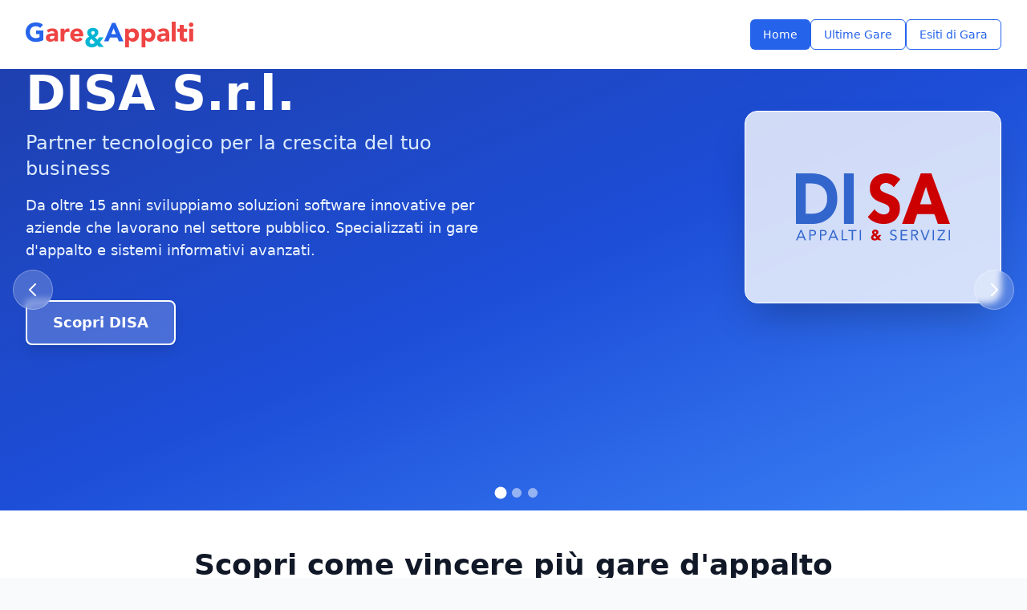

--- FILE ---
content_type: text/html; charset=UTF-8
request_url: https://gareeappalti.net/gare.asp?id=366777
body_size: 14565
content:
<!DOCTYPE html>
<html lang="it">
	<head>
		<!-- ====================================
		     META TAGS E CONFIGURAZIONE BASE
		     ==================================== -->
		<meta charset="UTF-8">
		<meta name="viewport" content="width=device-width, initial-scale=1.0">
		
		<!-- Meta Tags Primari per SEO -->
		<title>DISA S.r.l. - Software Gare d&#039;Appalto Pubbliche | Verifica Costo Manodopera</title>
		<meta
  name="description"
  content="DISA S.r.l. - Software specializzato per gare d'appalto pubbliche. Verifica costo manodopera, preparazione documentazione amministrativa e gestione completa delle procedure di gara."
/>
<meta
  name="keywords"
  content="esiti di gara, pubblicazione gare, pubblicazione gare d'appalto, software gare appalto, verifica costo manodopera, DISA, documentazione amministrativa, SOS Appalti, gare pubbliche, gare d'appalto pubblico"
/>
		<!-- Meta Tags Aggiuntivi per SEO -->
		<meta name="author" content="Gare&amp;Appalti">
		<meta name="robots" content="index, follow">
		<meta name="language" content="Italian">
		<meta name="revisit-after" content="7 days">
		
		<!-- ====================================
		     META TAGS SOCIAL MEDIA
		     ==================================== -->
		<!-- Open Graph / Facebook - Per condivisioni su Facebook -->
		<meta property="og:type" content="website">
		<meta property="og:url" content="">
		<meta property="og:title" content="DISA S.r.l. - Software Gare d&#039;Appalto Pubbliche | Verifica Costo Manodopera">
		<meta property="og:description" content="DISA S.r.l. - Software specializzato per gare d&#039;appalto pubbliche. Verifica costo manodopera, preparazione documentazione amministrativa e SOS Appalti per procedure complete.">
		<meta property="og:image" content="/assets/images/logo/logo.svg">
		<meta property="og:site_name" content="Gare&Appalti">
		<meta property="og:locale" content="it_IT">
		
		<!-- Twitter Card - Per condivisioni su Twitter -->
		<meta property="twitter:card" content="summary_large_image">
		<meta property="twitter:url" content="">
		<meta property="twitter:title" content="DISA S.r.l. - Software Gare d&#039;Appalto Pubbliche | Verifica Costo Manodopera">
		<meta property="twitter:description" content="DISA S.r.l. - Software specializzato per gare d&#039;appalto pubbliche. Verifica costo manodopera, preparazione documentazione amministrativa e SOS Appalti per procedure complete.">
		
		<!-- URL Canonico - Previene contenuto duplicato -->
		<link rel="canonical" href="">

		<!-- ====================================
		     SICUREZZA E FAVICON
		     ==================================== -->
		<!-- Content Security Policy ora impostata negli header HTTP del server -->

		<!-- Favicon - Icone del sito per browser e dispositivi -->
		<link rel="icon" type="image/x-icon" href="/assets/images/logo/favicon.ico">
		<link rel="shortcut icon" type="image/x-icon" href="/assets/images/logo/favicon.ico">

		<!-- ====================================
		     FRAMEWORK CSS E CONFIGURAZIONE
		     ==================================== -->
		<!-- Tailwind CSS - Framework CSS utility-first -->
		<script src="https://cdn.tailwindcss.com"></script>
		<script>
			// Configurazione personalizzata Tailwind CSS
			// Definisce palette colori custom per il brand
			tailwind.config = {
				theme: {
					extend: {
						colors: {
							// Colori primari del brand (blu)
							primary: {
								50: '#eff6ff',  // Blu molto chiaro
								100: '#dbeafe', // Blu chiaro
								200: '#bfdbfe',
								300: '#93c5fd',
								400: '#60a5fa',
								500: '#3b82f6', // Blu principale
								600: '#2563eb', // Blu scuro (bottoni hover)
								700: '#1d4ed8',
								800: '#1e40af',
								900: '#1e3a8a'  // Blu molto scuro
							},
							// Colori secondari (rosso per alert/errori)
							secondary: {
								50: '#fef2f2',
								100: '#fee2e2',
								200: '#fecaca',
								300: '#fca5a5',
								400: '#f87171',
								500: '#ef4444',
								600: '#dc2626',
								700: '#b91c1c',
								800: '#991b1b',
								900: '#7f1d1d'
							},
							// Colori indigo per accenti
							indigo: {
								50: '#eef2ff',
								100: '#e0e7ff',
								500: '#6366f1',
								600: '#4f46e5',
								700: '#4338ca'
							}
						}
					}
				}
			}
		</script>

		<!-- ====================================
		     LIBRERIE ESTERNE
		     ==================================== -->
		<!-- Font Awesome - Libreria icone -->
		<link rel="stylesheet" href="https://cdnjs.cloudflare.com/ajax/libs/font-awesome/6.4.0/css/all.min.css">

		<!-- Alpine.js - Framework JavaScript reattivo leggero -->
		<!-- defer: carica dopo il parsing HTML per migliori performance -->
		<script defer src="https://cdn.jsdelivr.net/npm/alpinejs@3.x.x/dist/cdn.min.js"></script>

		<!-- CSS Personalizzati del progetto -->
		<link rel="stylesheet" href="/assets/css/custom.css">
		
		<!-- ====================================
		     STRUCTURED DATA PER SEO
		     ==================================== -->
		<!-- JSON-LD Schema.org - Aiuta i motori di ricerca a comprendere il contenuto -->
		<script type="application/ld+json">
		{
			"@context": "https://schema.org",
			"@type": "Organization",
			"name": "DISA S.r.l.",
			"alternateName": "Gare&Appalti",
			"description": "Software e servizi specializzati per appalti pubblici",
			"url": "",
			"logo": "/assets/images/logo/logo_disa.svg",
			"contactPoint": {
				"@type": "ContactPoint",
				"contactType": "customer service",
				"areaServed": "IT",
				"availableLanguage": "Italian"
			},
			"sameAs": [
				"https://www.disasrl.com/"
			],
			"address": {
				"@type": "PostalAddress",
				"addressCountry": "IT"
			}
		}
		</script>
		
		<!-- Block per structured data specifici delle singole pagine -->
		<script type="application/ld+json">
{
  "@context": "https://schema.org",
  "@type": "Organization",
  "name": "DISA S.r.l.",
  "alternateName": "Gare&Appalti",
  "url": "",
  "logo": "/assets/images/logo/logo_disa.svg",
  "description": "Software e servizi specializzati per la gestione delle gare d'appalto pubbliche",
  "foundingDate": "2010",
  "address": {
    "@type": "PostalAddress",
    "addressCountry": "IT"
  },
  "contactPoint": {
    "@type": "ContactPoint",
    "contactType": "customer service",
    "areaServed": "IT",
    "availableLanguage": "Italian"
  },
  "sameAs": [
    "https://www.disasrl.com/"
  ],
  "offers": {
    "@type": "Service",
    "name": "Software per Gare d'Appalto",
    "description": "Soluzioni software per la gestione completa delle procedure di gara d'appalto pubbliche"
  }
}
</script>

<script type="application/ld+json">
{
  "@context": "https://schema.org",
  "@type": "WebSite",
  "name": "Gare&Appalti - DISA",
  "url": "",
  "description": "Portale specializzato in gare d'appalto pubbliche con database completo di esiti e bandi",
  "publisher": {
    "@type": "Organization",
    "name": "DISA S.r.l."
  },
  "potentialAction": {
    "@type": "SearchAction",
    "target": "/esiti-di-gara?search={search_term_string}",
    "query-input": "required name=search_term_string"
  }
}
</script>
	</head>

	<!-- ====================================
	     CORPO DELLA PAGINA
	     ==================================== -->
	<body class="bg-gray-50">
		<!-- ====================================
		     HEADER E NAVIGAZIONE
		     ==================================== -->
		<header class="bg-white shadow">
			<!-- Navigazione principale con Alpine.js per interattività -->
			<nav class="mx-auto max-w-7xl px-4 sm:px-6 lg:px-8" aria-label="Top" x-data="{ mobileMenuOpen: false }">
				<div class="flex w-full items-center justify-between py-6">
					<!-- Logo aziendale -->
					<div class="flex lg:flex-1">
						<a href="?page=home" class="-m-1.5 p-1.5">
							<span class="sr-only">Gare&amp;Appalti</span>
							<img class="h-8 w-auto" src="/assets/images/logo/logo.svg" alt="Gare&amp;Appalti Logo">
						</a>
					</div>

					<!-- Menu Mobile - Visibile solo su dispositivi piccoli -->
					<div class="relative flex items-center lg:hidden">
						<!-- Bottone hamburger per aprire/chiudere menu mobile -->
						<button @click="mobileMenuOpen = !mobileMenuOpen" type="button" class="relative inline-flex items-center justify-center rounded-md p-2 text-gray-500 hover:bg-gray-100 hover:text-gray-900 focus:outline-none focus:ring-2 focus:ring-primary-500 focus:ring-inset" aria-controls="mobile-menu" :aria-expanded="mobileMenuOpen">
							<span class="absolute -inset-0.5"></span>
							<span class="sr-only">Open main menu</span>
							<!-- Icona hamburger (3 linee) -->
							<svg class="block h-6 w-6" fill="none" viewbox="0 0 24 24" stroke-width="1.5" stroke="currentColor" aria-hidden="true">
								<path stroke-linecap="round" stroke-linejoin="round" d="M3.75 6.75h16.5M3.75 12h16.5m-16.5 5.25h16.5"/>
							</svg>
						</button>

						<!-- Dropdown menu mobile con animazioni -->
						<div x-show="mobileMenuOpen" @click.away="mobileMenuOpen = false" x-transition:enter="transition ease-out duration-100" x-transition:enter-start="transform opacity-0 scale-95" x-transition:enter-end="transform opacity-100 scale-100" x-transition:leave="transition ease-in duration-75" x-transition:leave-start="transform opacity-100 scale-100" x-transition:leave-end="transform opacity-0 scale-95" class="absolute right-0 top-full z-50 mt-2 w-48 origin-top-right rounded-md bg-white py-2 shadow-lg ring-1 ring-black ring-opacity-5 focus:outline-none" id="mobile-menu">
							<div class="px-2 space-y-2">
								<!-- Link Home - Stile dinamico basato su pagina corrente -->
								<a href="/" @click="mobileMenuOpen = false" class="block w-full text-center px-4 py-2 text-sm font-medium rounded-md transition-colors bg-primary-600 text-white">
									Home
								</a>
								<!-- Link Ultime Gare -->
								<a href="/ultime-gare" @click="mobileMenuOpen = false" class="block w-full text-center px-4 py-2 text-sm font-medium rounded-md transition-colors border border-primary-600 text-primary-600 bg-transparent hover:bg-primary-50">
									Ultime Gare
								</a>
								<!-- Link Esiti di Gara -->
								<a href="/esiti-di-gara" @click="mobileMenuOpen = false" class="block w-full text-center px-4 py-2 text-sm font-medium rounded-md transition-colors border border-primary-600 text-primary-600 bg-transparent hover:bg-primary-50">
									Esiti di Gara
								</a>
							</div>
						</div>
					</div>

					<!-- Menu Desktop - Visibile solo su schermi grandi -->
					<div class="hidden lg:flex lg:flex-1 lg:justify-end lg:gap-x-4">
						<!-- Link Home Desktop con stile dinamico -->
						<a href="/" class="inline-flex items-center px-4 py-2 text-sm font-medium rounded-md transition-colors bg-primary-600 text-white hover:bg-primary-700">
							Home
						</a>
						<!-- Link Ultime Gare Desktop -->
						<a href="/ultime-gare" class="inline-flex items-center px-4 py-2 text-sm font-medium rounded-md transition-colors border border-primary-600 text-primary-600 bg-transparent hover:bg-primary-50">
							Ultime Gare
						</a>
						<!-- Link Esiti di Gara Desktop -->
						<a href="/esiti-di-gara" class="inline-flex items-center px-4 py-2 text-sm font-medium rounded-md transition-colors border border-primary-600 text-primary-600 bg-transparent hover:bg-primary-50">
							Esiti di Gara
						</a>
					</div>
				</div>
			</nav>
		</header>

		<!-- ====================================
		     SEZIONE SLIDER HOMEPAGE
		     ==================================== -->
		<section class="relative overflow-hidden">
			<!-- Container slider con Alpine.js per interattività -->
			<!-- Il background gradient cambia dinamicamente in base allo slide corrente -->
			<div class="slider-container" :class="'bg-gradient-to-br ' + slides[currentSlide].bgGradient" x-data="{
				currentSlide: 0, // Slide attualmente visualizzato
				// Array con i dati di tutti gli slide
				slides: [
							{
								title: 'DISA S.r.l.',
								subtitle: 'Partner tecnologico per la crescita del tuo business',
								description: 'Da oltre 15 anni sviluppiamo soluzioni software innovative per aziende che lavorano nel settore pubblico. Specializzati in gare d\'appalto e sistemi informativi avanzati.',
								image: '/assets/images/slider/slide1-software.svg',
								cta: 'Scopri DISA',
								link: 'https://disasrl.com',
								target: '_blank',
								rightImage: '/assets/images/logo/logo_disa.svg',
								rightImageAlt: 'DISA S.r.l.',
								rightImageClass: 'w-48 h-auto',
								bgGradient: 'from-blue-800 via-blue-700 to-blue-500'
							},
							{
								title: 'SOS Appalti',
								subtitle: 'Piattaforma software innovativa',
								description: 'Il primo ed unico software che gestisce la preparazione delle gare d’appalto pubblico attraverso una piattaforma digitale atta alla preparazione dell’intera documentazione amministrativa.',
								image: '/assets/images/slider/slide2-network.svg',
								cta: 'Gara d\'appalto in un click',
								link: 'https://www.disasrl.com/piattaforma-sos-appalti/',
								target: '_blank',
								rightImage: '/assets/images/logo/sos_appalti.svg',
								rightImageAlt: 'SOS Appalti',
								rightImageClass: 'w-48 h-auto',
								bgGradient: 'from-red-800 via-red-700 to-red-500'
							},
							{
								title: 'DSC - SW Analisi',
								subtitle: 'Calcolo del costo della manodopera',
								description: 'Il primo software che, con pochi e semplici passaggi, ti permette di generare: ANALISI EQUIVALENZA DELLE TUTELE ECONOMICHE, ANALISI COSTO DELLA MANODOPERA “ANOMALA”, ANALISI GIUSTIFICATIVO PREZZI.',
								image: '/assets/images/slider/slide3-analytics.svg',
								cta: 'Cacola il costo della manodopera',
								link: 'https://www.disasrl.com/verifica-costo-manodopera/',
								target: '_blank',
								rightImage: '/assets/images/logo/dsc.svg',
								rightImageAlt: 'DSC - SW Analisi',
								rightImageClass: 'w-48 h-auto',
								bgGradient: 'from-violet-800 via-indigo-700 to-indigo-500'
							}
						],
						autoplayInterval: null,
						startAutoplay() {
							this.autoplayInterval = setInterval(() => {
								this.nextSlide();
							}, 7000);
						},
						stopAutoplay() {
							if (this.autoplayInterval) {
								clearInterval(this.autoplayInterval);
								this.autoplayInterval = null;
							}
						},
						nextSlide() {
							this.currentSlide = (this.currentSlide + 1) % this.slides.length;
						},
						prevSlide() {
							this.currentSlide = this.currentSlide === 0 ? this.slides.length - 1 : this.currentSlide - 1;
						},
						goToSlide(index) {
							this.currentSlide = index;
						}
					}" x-init="startAutoplay()" @mouseenter="stopAutoplay()" @mouseleave="startAutoplay()">

<!-- Slide Content -->
					<div class="relative h-96 sm:h-[450px] md:h-[500px] lg:h-[550px]">
						<template x-for="(slide, index) in slides" :key="index">
							<div
								class="absolute inset-0 transition-all duration-500 ease-in-out" :class="currentSlide === index ? 'opacity-100 translate-x-0' : 'opacity-0 translate-x-full'" x-show="currentSlide === index">

								<!-- Content -->
								<div
									class="relative max-w-7xl mx-auto px-4 sm:px-6 lg:px-8 h-full flex items-center">
									<!-- Text Content - Responsive Layout -->
									<div class="w-full lg:w-1/2 pr-0 lg:pr-8 text-center lg:text-left">
										<h2 class="text-2xl sm:text-3xl md:text-4xl lg:text-5xl xl:text-6xl font-bold text-white mb-3 md:mb-4 leading-tight" x-text="slide.title" x-transition:enter="transition ease-out duration-700 delay-200" x-transition:enter-start="opacity-0 translate-y-8" x-transition:enter-end="opacity-100 translate-y-0"></h2>

										<p class="text-base sm:text-lg md:text-xl lg:text-2xl text-primary-100 mb-3 md:mb-4 font-medium" x-text="slide.subtitle" x-transition:enter="transition ease-out duration-700 delay-300" x-transition:enter-start="opacity-0 translate-y-8" x-transition:enter-end="opacity-100 translate-y-0"></p>

										<p class="text-sm sm:text-base md:text-lg text-primary-50 mb-10 md:mb-12 px-8 lg:px-0" x-text="slide.description" x-transition:enter="transition ease-out duration-700 delay-400" x-transition:enter-start="opacity-0 translate-y-8" x-transition:enter-end="opacity-100 translate-y-0"></p>

										<a :href="slide.link" :target="slide.target" rel="noopener noreferrer" class="bg-white/20 backdrop-blur-sm text-white border-2 border-white hover:bg-white hover:text-primary-600 px-6 sm:px-8 py-2 sm:py-3 text-base sm:text-lg font-semibold rounded-lg shadow-lg transition-all duration-300 transform hover:scale-105 inline-block" x-text="slide.cta" x-transition:enter="transition ease-out duration-700 delay-500" x-transition:enter-start="opacity-0 translate-y-8" x-transition:enter-end="opacity-100 translate-y-0"></a>
									</div>

									<!-- Image Box - Desktop Only -->
									<div class="hidden lg:flex w-1/2 justify-end">
										<div
											class="w-80 h-60 bg-white/80 backdrop-blur-sm rounded-2xl border border-white/100 shadow-2xl flex items-center justify-center group hover:bg-white/100 transition-all duration-300" x-transition:enter="transition ease-out duration-700 delay-600" x-transition:enter-start="opacity-0 translate-x-8" x-transition:enter-end="opacity-100 translate-x-0">

											<!-- Immagine dinamica per ogni slide -->
											<div class="text-center">
												<a :href="slide.link" :target="slide.target" rel="noopener noreferrer" class="block">
													<img :src="slide.rightImage" :alt="slide.rightImageAlt" :class="slide.rightImageClass + ' mx-auto group-hover:opacity-100 transition-opacity duration-300 cursor-pointer hover:scale-105'">
												</a>
											</div>
										</div>
									</div>
								</div>
							</div>
						</div>
					</template>
				</div>

				<!-- Navigation Arrows - Mobile Optimized -->
				<button @click="prevSlide()" class="absolute left-2 sm:left-4 top-1/2 transform -translate-y-1/2 bg-white/20 hover:bg-white/30 text-white p-2 sm:p-3 rounded-full transition-all duration-300 backdrop-blur-sm border border-white/30">
					<svg class="w-4 h-4 sm:w-6 sm:h-6" fill="none" stroke="currentColor" viewbox="0 0 24 24">
						<path stroke-linecap="round" stroke-linejoin="round" stroke-width="2" d="M15 19l-7-7 7-7"></path>
					</svg>
				</button>

				<button @click="nextSlide()" class="absolute right-2 sm:right-4 top-1/2 transform -translate-y-1/2 bg-white/20 hover:bg-white/30 text-white p-2 sm:p-3 rounded-full transition-all duration-300 backdrop-blur-sm border border-white/30">
					<svg class="w-4 h-4 sm:w-6 sm:h-6" fill="none" stroke="currentColor" viewbox="0 0 24 24">
						<path stroke-linecap="round" stroke-linejoin="round" stroke-width="2" d="M9 5l7 7-7 7"></path>
					</svg>
				</button>

				<!-- Slide Indicators - Mobile Optimized -->
				<div class="absolute bottom-4 left-1/2 transform -translate-x-1/2">
					<div class="flex space-x-2">
						<template x-for="(slide, index) in slides" :key="index">
							<button @click="goToSlide(index)" class="w-2.5 h-2.5 sm:w-3 sm:h-3 rounded-full transition-all duration-300" :class="currentSlide === index ? 'bg-white scale-125' : 'bg-white/50 hover:bg-white/75'"></button>
						</template>
					</div>
				</div>
			</div>
		</body>
	</html>
</section>

		<!-- ====================================
		     FORM DI CONTATTO PRINCIPALE
		     ==================================== -->
		<!-- Form sempre visibile in tutte le pagine per massima conversione -->
		<section class="bg-white border-b border-gray-200 py-6 sm:py-8 lg:py-12" id="contact-form-section">
			<div class="max-w-7xl mx-auto px-4 sm:px-6 lg:px-8">
				<!-- Intestazione del form -->
				<div class="text-center mb-4 sm:mb-6">
					<h3 class="text-xl sm:text-2xl lg:text-4xl font-bold text-gray-900 mb-2">Scopri come vincere più gare d'appalto</h3>
					<p class="text-sm sm:text-sm text-gray-600 px-4 sm:px-0">Compila il modulo qui sotto per essere ricontattato da un nostro esperto del codice degli appalti e scoprire come automatizzare la gestione delle gare e aumentare le tue aggiudicazioni.</p>
				</div>
		<!--div class="text-center mb-4 sm:mb-6">
			<a href="https://wa.me/3515624037?text=Ciao,%20vorrei%20informazioni%20su%20come%20risparmiare%20tempo%20e%20soldi%20nel%20mondo%20degli%20appalti%20pubblici" target="_blank" class="w-[90%] lg:w-[40%] h-[44px] sm:h-[42px] inline-flex items-center justify-center px-4 py-2 border border-transparent text-sm font-medium rounded-md text-white bg-green-600 hover:bg-green-700 focus:outline-none focus:ring-2 focus:ring-offset-2 focus:ring-green-500 ">
				<svg class="w-5 h-5 mr-2" fill="currentColor" viewBox="0 0 24 24">
					<path d="M17.472 14.382c-.297-.149-1.758-.867-2.03-.967-.273-.099-.471-.148-.67.15-.197.297-.767.966-.94 1.164-.173.199-.347.223-.644.075-.297-.15-1.255-.463-2.39-1.475-.883-.788-1.48-1.761-1.653-2.059-.173-.297-.018-.458.13-.606.134-.133.298-.347.446-.52.149-.174.198-.298.298-.497.099-.198.05-.371-.025-.52-.075-.149-.669-1.612-.916-2.207-.242-.579-.487-.5-.669-.51-.173-.008-.371-.01-.57-.01-.198 0-.52.074-.792.372-.272.297-1.04 1.016-1.04 2.479 0 1.462 1.065 2.875 1.213 3.074.149.198 2.096 3.2 5.077 4.487.709.306 1.262.489 1.694.625.712.227 1.36.195 1.871.118.571-.085 1.758-.719 2.006-1.413.248-.694.248-1.289.173-1.413-.074-.124-.272-.198-.57-.347m-5.421 7.403h-.004a9.87 9.87 0 01-5.031-1.378l-.361-.214-3.741.982.998-3.648-.235-.374a9.86 9.86 0 01-1.51-5.26c.001-5.45 4.436-9.884 9.888-9.884 2.64 0 5.122 1.03 6.988 2.898a9.825 9.825 0 012.893 6.994c-.003 5.45-4.437 9.884-9.885 9.884m8.413-18.297A11.815 11.815 0 0012.05 0C5.495 0 .16 5.335.157 11.892c0 2.096.547 4.142 1.588 5.945L.057 24l6.305-1.654a11.882 11.882 0 005.683 1.448h.005c6.554 0 11.89-5.335 11.893-11.893A11.821 11.821 0 0020.885 3.787"/>
				</svg>
				Contattaci direttamente
			</a>
		</div-->

			<!-- Form con Alpine.js per gestione stato e invio AJAX -->
			<form action="/send-contact-form" method="POST" class="bg-gray-50 rounded-lg p-4 sm:p-6 lg:p-8 shadow-sm" x-data="{
				// Stato del form reattivo
				formData: {
					nome: '',
					cognome: '',
					partita_iva: '',
					cellulare: ''
				},
				isSubmitting: false,    // Flag per stato invio
				showSuccess: false,     // Flag per messaggio successo
				showError: false,       // Flag per messaggio errore
				errorMessage: '',       // Testo errore da mostrare
				
				// Funzione per invio form asincrono
				async submitForm() {
						this.isSubmitting = true;
						this.showError = false;
						this.showSuccess = false;

						try {
							const formData = new FormData();
							Object.keys(this.formData).forEach(key => {
								formData.append(key, this.formData[key]);
							});

							formData.append('_token', 'f8d310b80f1deb1481588b12b94c7464ae7570f4348b7d3f803c8612cbb186df');

							const response = await fetch('/send-contact-form', {
								method: 'POST',
								body: formData
							});

							const result = await response.json();

							if (result.success) {
								this.showSuccess = true;
								this.formData = { nome: '', cognome: '', partita_iva: '', cellulare: '' };
							} else {
								this.showError = true;
								this.errorMessage = result.message || 'Errore durante l\'invio del form';
							}
						} catch (error) {
							this.showError = true;
							this.errorMessage = 'Errore di connessione. Riprova più tardi.';
						} finally {
							this.isSubmitting = false;
						}
					}
				}" @submit.prevent="submitForm()">

			<!-- Grid Form Fields -->
			<div
				class="grid grid-cols-1 sm:grid-cols-2 lg:grid-cols-4 gap-3 sm:gap-4 mb-4 sm:mb-6">
				<!-- Nome -->
				<div>
					<label for="nome" class="block text-xs sm:text-sm font-medium text-gray-700 mb-1">Nome *</label>
					<input type="text" id="nome" name="nome" x-model="formData.nome" required class="w-full px-3 py-2.5 sm:py-2 text-sm sm:text-base border border-gray-300 rounded-md shadow-sm focus:outline-none focus:ring-2 focus:ring-primary-500 focus:border-primary-500 transition-colors" placeholder="Il tuo nome">
				</div>

				<!-- Cognome -->
				<div>
					<label for="cognome" class="block text-xs sm:text-sm font-medium text-gray-700 mb-1">Cognome *</label>
					<input type="text" id="cognome" name="cognome" x-model="formData.cognome" required class="w-full px-3 py-2.5 sm:py-2 text-sm sm:text-base border border-gray-300 rounded-md shadow-sm focus:outline-none focus:ring-2 focus:ring-primary-500 focus:border-primary-500 transition-colors" placeholder="Il tuo cognome">
				</div>

				<!-- Partita IVA -->
				<div>
					<label for="partita_iva" class="block text-xs sm:text-sm font-medium text-gray-700 mb-1">Partita IVA *</label>
					<input type="text" id="partita_iva" name="partita_iva" x-model="formData.partita_iva" required pattern="[0-9]{11}" title="Inserisci una Partita IVA valida (11 cifre)" class="w-full px-3 py-2.5 sm:py-2 text-sm sm:text-base border border-gray-300 rounded-md shadow-sm focus:outline-none focus:ring-2 focus:ring-primary-500 focus:border-primary-500 transition-colors" placeholder="12345678901">
				</div>

				<!-- Cellulare -->
				<div>
					<label for="cellulare" class="block text-xs sm:text-sm font-medium text-gray-700 mb-1">Cellulare *</label>
					<input type="tel" id="cellulare" name="cellulare" x-model="formData.cellulare" required pattern="[0-9+\-\s\(\)]+" title="Inserisci un numero di cellulare valido" class="w-full px-3 py-2.5 sm:py-2 text-sm sm:text-base border border-gray-300 rounded-md shadow-sm focus:outline-none focus:ring-2 focus:ring-primary-500 focus:border-primary-500 transition-colors" placeholder="+39 123 456 7890">
				</div>
			</div>

	
		
				<!-- Submit Button Row -->
			<div class="flex justify-center mb-4 sm:mb-6">
				<button type="submit" :disabled="isSubmitting" class="w-full max-w-md h-[48px] sm:h-[50px] inline-flex items-center justify-center px-8 py-3 border border-transparent text-base sm:text-lg font-semibold rounded-lg text-white bg-primary-600 hover:bg-primary-700 focus:outline-none focus:ring-2 focus:ring-offset-2 focus:ring-primary-500 disabled:opacity-50 disabled:cursor-not-allowed transition-colors duration-200 shadow-lg hover:shadow-xl transform hover:scale-105">
					<span x-show="!isSubmitting" class="text-base sm:text-lg">Candidati ora</span>
					<span x-show="isSubmitting" class="flex items-center text-base sm:text-lg">
						<svg class="animate-spin -ml-1 mr-3 h-5 w-5 text-white" xmlns="http://www.w3.org/2000/svg" fill="none" viewbox="0 0 24 24">
							<circle class="opacity-25" cx="12" cy="12" r="10" stroke="currentColor" stroke-width="4"></circle>
							<path class="opacity-75" fill="currentColor" d="M4 12a8 8 0 018-8V0C5.373 0 0 5.373 0 12h4zm2 5.291A7.962 7.962 0 014 12H0c0 3.042 1.135 5.824 3 7.938l3-2.647z"></path>
						</svg>
						Invio...
					</span>
				</button>
			</div>			<!-- Messages Row -->
				<div class="text-center mb-3 sm:mb-4">
				<p class="text-xs sm:text-xs text-gray-600 font-medium">
					Oltre 500 imprese in Italia hanno già semplificato il lavoro in ufficio e aumentato il numero di gare vinte grazie al nostro supporto e ai nostri strumenti digitali.
				</p>
			</div>
					<!-- Call to Action Text -->
			<div class="text-center mb-3 sm:mb-4">
				<p class="text-sm sm:text-base text-gray-600 font-medium">
					👆 <strong>Non perdere questa opportunità!</strong> Candidati ora come azienda e ricevi una consulenza gratuita sul tuo caso specifico.
				</p>
			</div>

		
			<div
				class="flex flex-col sm:flex-row justify-center gap-3 sm:gap-4 px-4 sm:px-0">
				<!-- Success Message -->
				<div x-show="showSuccess" x-transition:enter="transition ease-out duration-300" x-transition:enter-start="opacity-0 scale-95" x-transition:enter-end="opacity-100 scale-100" class="flex items-center text-green-600 bg-green-50 px-3 sm:px-4 py-2 rounded-md">
					<svg class="w-4 h-4 sm:w-5 sm:h-5 mr-2 flex-shrink-0" fill="currentColor" viewbox="0 0 20 20">
						<path fill-rule="evenodd" d="M10 18a8 8 0 100-16 8 8 0 000 16zm3.707-9.293a1 1 0 00-1.414-1.414L9 10.586 7.707 9.293a1 1 0 00-1.414 1.414l2 2a1 1 0 001.414 0l4-4z" clip-rule="evenodd"></path>
					</svg>
					<span class="text-xs sm:text-sm font-medium">Richiesta inviata con successo!</span>
				</div>

				<!-- Error Message -->
				<div x-show="showError" x-transition:enter="transition ease-out duration-300" x-transition:enter-start="opacity-0 scale-95" x-transition:enter-end="opacity-100 scale-100" class="flex items-center text-red-600 bg-red-50 px-3 sm:px-4 py-2 rounded-md">
					<svg class="w-4 h-4 sm:w-5 sm:h-5 mr-2 flex-shrink-0" fill="currentColor" viewbox="0 0 20 20">
						<path fill-rule="evenodd" d="M10 18a8 8 0 100-16 8 8 0 000 16zM8.707 7.293a1 1 0 00-1.414 1.414L8.586 10l-1.293 1.293a1 1 0 101.414 1.414L10 11.414l1.293 1.293a1 1 0 001.414-1.414L11.414 10l1.293-1.293a1 1 0 00-1.414-1.414L10 8.586 8.707 7.293z" clip-rule="evenodd"></path>
					</svg>
					<span class="text-xs sm:text-sm font-medium" x-text="errorMessage"></span>
				</div>
			</div>
		</form>
	</div>
</section>
<!-- Debug Panel (solo se APP_DEBUG=true) -->

<!-- Main Content -->
<main>
	
	<!-- Hero Section -->
	<section class="bg-gradient-to-r from-primary-600 to-primary-700 text-white py-12 sm:py-16 lg:py-20">
		<div class="container mx-auto px-4">
			<div class="max-w-6xl mx-auto">
				<div class="grid grid-cols-1 lg:grid-cols-2 gap-8 sm:gap-12 items-center">
					<div class="text-center lg:text-left">
						<h1 class="text-2xl sm:text-3xl md:text-4xl lg:text-5xl font-bold mb-4 sm:mb-6 leading-tight px-4 sm:px-0">DISA S.r.l.</h1>
						<h2 class="text-lg sm:text-xl md:text-2xl text-priamry-100 mb-4 sm:mb-6 px-4 sm:px-0">La Soluzione per l&#039;Aggiudicazione degli Appalti Pubblici</h2>
						<p class="text-base sm:text-lg text-priamry-100 mb-6 sm:mb-8 px-4 sm:px-0">Il primo ed unico software che gestisce la preparazione della documentazione amministrativa per la partecipazione alle gare d&#039;appalto in un click.</p>
						<p class="text-sm sm:text-base text-priamry-200 mb-6 sm:mb-8 px-4 sm:px-0">La DISA è un&#039;AZIENDA che si occupa di servizi e consulenza specializzata nell&#039;attività di supporto alle imprese operanti nel settore degli appalti pubblici.</p>

						<div class="flex flex-col sm:flex-row gap-3 sm:gap-4 px-4 sm:px-0">
							<a href="https://disasrl.com" target="_blank" rel="noopener noreferrer" class="bg-white text-primary-600 px-6 sm:px-8 py-2.5 sm:py-3 rounded-lg font-semibold hover:bg-gray-100 transition-colors text-sm sm:text-base text-center">
								Scopri DISA
							</a>
						</div>
					</div>

					<div class="relative mt-8 lg:mt-0">
						<a href="https://disasrl.com" target="_blank">
							<div class="bg-white bg-opacity-90 rounded-2xl p-6 sm:p-8 backdrop-blur-sm">
								<div class="text-center">
									<img src="/assets/images/logo/logo_disa.svg" alt="Gareeappalti.net Logo" class="h-24 sm:h-32 w-auto mx-auto mt-6 mb-4 sm:mb-6">
									<h3 class="text-lg sm:text-2xl font-bold text-primary-800  mb-3 sm:mb-4">Azienda Specializzata</h3>
									<p class="text-primary-600 text-sm sm:text-base">Supporto completo nell'ambito degli appalti pubblici</p>
								</div>
							</div>
						</a>
					</div>
				</div>
			</div>
		</div>
	</section>


	<!-- Services Section -->
	<section class="py-12 sm:py-16 lg:py-20 bg-gray-50">
		<div class="container mx-auto px-4">
			<div class="max-w-6xl mx-auto">
				<div class="text-center mb-12 sm:mb-16">
					<h2 class="text-2xl sm:text-3xl font-bold text-gray-800 mb-3 sm:mb-4 px-4 sm:px-0">I Nostri Servizi Principali</h2>
					<p class="text-base sm:text-lg text-gray-600 px-6 sm:px-0">Soluzioni complete per il successo negli appalti pubblici</p>
				</div>

				<div class="grid grid-cols-1 md:grid-cols-2 gap-6 sm:gap-8">
											<div class="bg-white rounded-2xl p-6 sm:p-8 shadow-lg hover:shadow-xl transition-shadow">
							<div class="text-center mb-4 sm:mb-6">
								<div class="w-16 h-16 sm:w-20 sm:h-20 flex items-center justify-center mx-auto mb-3 sm:mb-4">
									<img src="/assets/images/logo/sos_appalti.svg" alt="SOS Appalti" class="h-24 sm:h-32 w-auto mx-auto mb-4 sm:mb-6">
								</div>
								<h3 class="text-lg sm:text-2xl font-bold text-gray-800 mb-3 sm:mb-4 px-4 sm:px-0">SOS Appalti</h3>
							</div>

							<p class="text-gray-600 mb-4 sm:mb-6 leading-relaxed text-sm sm:text-base px-4 sm:px-0">È il primo e unico software nel suo genere che gestisce la preparazione di gare d&#039;appalto pubbliche attraverso l&#039;utilizzo di una piattaforma digitale per preparare l&#039;intera documentazione amministrativa.</p>

							<div class="text-center">
								<a href="https://www.disasrl.com/piattaforma-sos-appalti/" target="_blank" class="inline-flex items-center space-x-2 bg-primary-500 text-white px-4 sm:px-6 py-2.5 sm:py-3 rounded-lg font-semibold hover:bg-primary-600 transition-colors text-sm sm:text-base">
									<span>Visita "SOS Appalti"</span>
									<i class="fas fa-external-link-alt"></i>
								</a>
							</div>
						</div>
											<div class="bg-white rounded-2xl p-6 sm:p-8 shadow-lg hover:shadow-xl transition-shadow">
							<div class="text-center mb-4 sm:mb-6">
								<div class="w-16 h-16 sm:w-20 sm:h-20 flex items-center justify-center mx-auto mb-3 sm:mb-4">
									<img src="/assets/images/logo/dsc.svg" alt="DSC - SW Analisi" class="h-24 sm:h-32 w-auto mx-auto mb-4 sm:mb-6">
								</div>
								<h3 class="text-lg sm:text-2xl font-bold text-gray-800 mb-3 sm:mb-4 px-4 sm:px-0">DSC - SW Analisi</h3>
							</div>

							<p class="text-gray-600 mb-4 sm:mb-6 leading-relaxed text-sm sm:text-base px-4 sm:px-0">Il primo software che con pochi e semplici passaggi ti permette di calcolare il costo della propria manodopera per ogni voce di computo, ai sensi dell’art. 110 comma 5. lett. d del Codice 36/2023.</p>

							<div class="text-center">
								<a href="https://www.disasrl.com/verifica-costo-manodopera/" target="_blank" class="inline-flex items-center space-x-2 bg-primary-500 text-white px-4 sm:px-6 py-2.5 sm:py-3 rounded-lg font-semibold hover:bg-primary-600 transition-colors text-sm sm:text-base">
									<span>Visita "DSC - SW Analisi"</span>
									<i class="fas fa-external-link-alt"></i>
								</a>
							</div>
						</div>
									</div>
			</div>
		</div>
	</section>
	<!-- Stats Section -->
	<!--section class="py-12 sm:py-16 lg:py-20 bg-primary-600 text-white">
		<div class="container mx-auto px-4">
			<div class="max-w-6xl mx-auto">
				<div class="text-center mb-12 sm:mb-16">
					<h2 class="text-2xl sm:text-3xl font-bold mb-3 sm:mb-4 px-4 sm:px-0">I Nostri Risultati</h2>
					<p class="text-lg sm:text-xl text-primary-100 px-6 sm:px-0">Numeri che testimoniano la nostra esperienza</p>
				</div>

				<div class="grid grid-cols-2 md:grid-cols-4 gap-4 sm:gap-6 lg:gap-8">
											<div class="text-center">
							<div class="w-12 h-12 sm:w-16 sm:h-16 bg-white bg-opacity-20 rounded-full flex items-center justify-center mx-auto mb-3 sm:mb-4">
								<i class="fas fa-search text-lg sm:text-2xl"></i>
							</div>
							<div class="text-2xl sm:text-3xl lg:text-4xl font-bold mb-1 sm:mb-2">15.000+</div>
							<div class="text-primary-100 text-xs sm:text-sm lg:text-base px-2 sm:px-0">Gare Monitorate</div>
						</div>
											<div class="text-center">
							<div class="w-12 h-12 sm:w-16 sm:h-16 bg-white bg-opacity-20 rounded-full flex items-center justify-center mx-auto mb-3 sm:mb-4">
								<i class="fas fa-building text-lg sm:text-2xl"></i>
							</div>
							<div class="text-2xl sm:text-3xl lg:text-4xl font-bold mb-1 sm:mb-2">850+</div>
							<div class="text-primary-100 text-xs sm:text-sm lg:text-base px-2 sm:px-0">Aziende Assistite</div>
						</div>
											<div class="text-center">
							<div class="w-12 h-12 sm:w-16 sm:h-16 bg-white bg-opacity-20 rounded-full flex items-center justify-center mx-auto mb-3 sm:mb-4">
								<i class="fas fa-trophy text-lg sm:text-2xl"></i>
							</div>
							<div class="text-2xl sm:text-3xl lg:text-4xl font-bold mb-1 sm:mb-2">78%</div>
							<div class="text-primary-100 text-xs sm:text-sm lg:text-base px-2 sm:px-0">Tasso di Successo</div>
						</div>
											<div class="text-center">
							<div class="w-12 h-12 sm:w-16 sm:h-16 bg-white bg-opacity-20 rounded-full flex items-center justify-center mx-auto mb-3 sm:mb-4">
								<i class="fas fa-calendar text-lg sm:text-2xl"></i>
							</div>
							<div class="text-2xl sm:text-3xl lg:text-4xl font-bold mb-1 sm:mb-2">9+</div>
							<div class="text-primary-100 text-xs sm:text-sm lg:text-base px-2 sm:px-0">Anni di Esperienza</div>
						</div>
									</div>
			</div>
		</div>
	</section-->

	<!-- Software Solutions Section -->
	<!--section class="py-12 sm:py-16 lg:py-20 bg-white">
		<div class="container mx-auto px-4">
			<div class="max-w-6xl mx-auto">
				<div class="text-center mb-12 sm:mb-16">
					<h2 class="text-2xl sm:text-3xl font-bold text-gray-800 mb-3 sm:mb-4 px-4 sm:px-0">DSC - Software Analisi</h2>
					<p class="text-base sm:text-lg text-gray-600 px-6 sm:px-0">Soluzioni software innovative per il settore degli appalti pubblici</p>
				</div>

									<div class="bg-gradient-to-br from-gray-50 to-gray-100 rounded-2xl p-6 sm:p-8 mb-6 sm:mb-8">
						<div class="grid grid-cols-1 lg:grid-cols-2 gap-6 sm:gap-8 items-center">
							<div class="text-center lg:text-left">
								<div class="flex items-center justify-center lg:justify-start mb-4 sm:mb-6">
									<div class="w-12 h-12 sm:w-16 sm:h-16 bg-primary-500 rounded-xl flex items-center justify-center mr-3 sm:mr-4">
										<i class="fas fa-calculator text-white text-lg sm:text-2xl"></i>
									</div>
									<h3 class="text-lg sm:text-2xl font-bold text-gray-800">Verifica Costo Manodopera</h3>
								</div>

								<p class="text-gray-600 mb-4 sm:mb-6 leading-relaxed text-sm sm:text-base px-4 lg:px-0">Il primo software che con pochi e semplici passaggi ti permette di generare la verifica del calcolo del costo della propria manodopera per ogni voce di computo, ai sensi dell&#039;art. 110 comma 1 del Codice 36/2023.</p>

								<div class="text-center lg:text-left">
									<a href="https://www.disasrl.com/verifica-costo-manodopera/" target="_blank" class="inline-flex items-center space-x-2 bg-primary-500 text-white px-4 sm:px-6 py-2.5 sm:py-3 rounded-lg font-semibold hover:bg-primary-600 transition-colors text-sm sm:text-base">
										<span>Scopri di Più su DSC</span>
										<i class="fas fa-external-link-alt"></i>
									</a>
								</div>
							</div>

							<div class="mt-6 lg:mt-0">
								<h4 class="font-semibold text-gray-800 mb-3 sm:mb-4 text-center lg:text-left text-sm sm:text-base">Caratteristiche Principali:</h4>
								<ul class="space-y-2 sm:space-y-3">
																			<li class="flex items-start space-x-3">
											<div class="w-4 h-4 sm:w-5 sm:h-5 bg-green-500 rounded-full flex items-center justify-center flex-shrink-0 mt-0.5">
												<i class="fas fa-check text-white text-xs"></i>
											</div>
											<span class="text-gray-600 text-sm sm:text-base">Corrispondenza analitica economica e temporale</span>
										</li>
																			<li class="flex items-start space-x-3">
											<div class="w-4 h-4 sm:w-5 sm:h-5 bg-green-500 rounded-full flex items-center justify-center flex-shrink-0 mt-0.5">
												<i class="fas fa-check text-white text-xs"></i>
											</div>
											<span class="text-gray-600 text-sm sm:text-base">Perfetta corrispondenza tra stima costi e offerta temporale</span>
										</li>
																			<li class="flex items-start space-x-3">
											<div class="w-4 h-4 sm:w-5 sm:h-5 bg-green-500 rounded-full flex items-center justify-center flex-shrink-0 mt-0.5">
												<i class="fas fa-check text-white text-xs"></i>
											</div>
											<span class="text-gray-600 text-sm sm:text-base">Conforme al Codice 36/2023</span>
										</li>
																			<li class="flex items-start space-x-3">
											<div class="w-4 h-4 sm:w-5 sm:h-5 bg-green-500 rounded-full flex items-center justify-center flex-shrink-0 mt-0.5">
												<i class="fas fa-check text-white text-xs"></i>
											</div>
											<span class="text-gray-600 text-sm sm:text-base">Generazione automatica relazioni</span>
										</li>
																	</ul>
							</div>
						</div>
					</div>
							</div>
		</div>
	</section-->

	<!-- Social Links Section -->
	<section class="py-12 sm:py-16 bg-primary-600 text-white">
		<div class="container mx-auto px-4">
			<div class="max-w-4xl mx-auto text-center">
				<h2 class="text-xl sm:text-2xl font-bold mb-6 sm:mb-8">Seguici sui Social</h2>

				<div class="flex justify-center space-x-4 sm:space-x-6">
					<a href="https://www.facebook.com/disaservizi" target="_blank" class="w-10 h-10 sm:w-12 sm:h-12 bg-white bg-opacity-20 rounded-full flex items-center justify-center hover:bg-opacity-30 transition-colors">
						<i class="fab fa-facebook-f text-lg sm:text-xl"></i>
					</a>
					<a href="https://it.linkedin.com/company/disa-appalti-pubblici" target="_blank" class="w-10 h-10 sm:w-12 sm:h-12 bg-white bg-opacity-20 rounded-full flex items-center justify-center hover:bg-opacity-30 transition-colors">
						<i class="fab fa-linkedin-in text-lg sm:text-xl"></i>
					</a>
					<a href="https://www.youtube.com/channel/UCOKLArlCsb-CbZemKVQvlaw" target="_blank" class="w-10 h-10 sm:w-12 sm:h-12 bg-white bg-opacity-20 rounded-full flex items-center justify-center hover:bg-opacity-30 transition-colors">
						<i class="fab fa-youtube text-lg sm:text-xl"></i>
					</a>
					<a href="https://www.instagram.com/disa_appaltipubblici/" target="_blank" class="w-10 h-10 sm:w-12 sm:h-12 bg-white bg-opacity-20 rounded-full flex items-center justify-center hover:bg-opacity-30 transition-colors">
						<i class="fab fa-instagram text-lg sm:text-xl"></i>
					</a>
				</div>
			</div>
		</div>
	</section>
</main>

		<!-- ====================================
		     SEZIONE SEO CONTENT GLOBALE
		     ==================================== -->
		<!-- Questa sezione appare in tutte le pagine per:
		     1. Migliorare il SEO con contenuto ricco di parole chiave
		     2. Aumentare le conversioni con call-to-action multiple
		     3. Fornire informazioni complete sul servizio SOS Appalti -->
		<section class="bg-white py-8 sm:py-12 lg:py-16">
			<div class="container mx-auto px-4 sm:px-6 lg:px-8">
				<div class="max-w-4xl mx-auto">
					<!-- Utilizzo della classe prose per tipografia ottimale -->
					<div class="prose prose-sm sm:prose-lg max-w-none">
						<!-- Titolo personalizzato e diretto -->
						<h2 class="text-xl sm:text-2xl lg:text-3xl font-bold text-gray-900 mb-4 sm:mb-6 text-center sm:text-left">
							Caro imprenditore,
						</h2>
        <p class="text-gray-700 mb-3 sm:mb-4 text-sm sm:text-base leading-relaxed">
          se hai dovuto rinunciare almeno una volta ad una gara perché mancava un documento, una firma o un'iscrizione all'albo giusto…sappi che <strong>non sei l'unico.</strong>
        </p>
        <p class="text-gray-700 mb-3 sm:mb-4 text-sm sm:text-base leading-relaxed">
        Ogni giorno centinaia di imprese perdono opportunità da decine di migliaia di euro, <strong>non perché non siano competitive</strong>, ma perché <strong>non hanno un sistema 
        strutturato</strong> per gestire in modo semplice e rapido l'intero processo di partecipazione.
        </p>
        <p class="text-gray-700 mb-4 sm:mb-6 text-sm sm:text-base leading-relaxed">
        Ecco perché <strong>la DISA S.R.L., per semplificare la burocrazia, ha creato "SOS Appalti"</strong>, il primo ed unico sistema completo dedicato alle aziende che vogliono <strong>partecipare e vincere più gare pubbliche.</strong>
        </p>
        
        <h3 class="text-lg sm:text-xl font-semibold text-gray-900 mb-3 sm:mb-4 mt-6 sm:mt-8 text-center sm:text-left">
         Con SOS Appalti hai finalmente tutto sotto controllo:
        </h3>
        <ul class="list-disc pl-4 sm:pl-6 text-gray-700 mb-4 sm:mb-6 space-y-2">
          <li class="text-sm sm:text-base leading-relaxed"><strong>Iscrizione automatica a centinaia di albi fornitori pubblici</strong> in tutta Italia</li>
          <li class="text-sm sm:text-base leading-relaxed"><strong>Monitoraggio continuo delle nuove gare in uscita</strong>, già filtrate per categoria e area geografica</li>
          <li class="text-sm sm:text-base leading-relaxed"><strong>Generazione automatica del DGUE e dei documenti amministrativi</strong> in pochi minuti</li>
          <li class="text-sm sm:text-base leading-relaxed"><strong>Assistenza personalizzata di un consulente esperto</strong> in Codice degli Appalti</li>
          <li class="text-sm sm:text-base leading-relaxed"><strong>Aggiornamenti normativi e scadenze</strong> sempre sotto controllo, senza rischiare sanzioni o esclusioni</li>
        </ul>
        
        <p class="text-gray-700 mb-4 sm:mb-6 text-sm sm:text-base leading-relaxed">
        In pratica, <strong>abbatti del 90% il tempo di lavoro d'ufficio</strong>, eviti gli errori di compilazione e <strong>aumenti concretamente la probabilità di aggiudicazione di nuove gare d'appalto.</strong>
        </p>

        <hr class="mb-4 sm:mb-6 border-gray-200" />

        <h3 class="text-lg sm:text-xl font-semibold text-gray-900 mb-3 sm:mb-4 text-center sm:text-left">
        📊 Esempio
        </h3>
        <p class="text-gray-700 mb-3 sm:mb-4 text-sm sm:text-base leading-relaxed">
         Le imprese che hanno integrato <strong>SOS Appalti</strong> nel loro flusso di lavoro oggi:
        </p>
        <ul class="list-disc pl-4 sm:pl-6 text-gray-700 mb-4 sm:mb-6 space-y-2">
          <li class="text-sm sm:text-base leading-relaxed">partecipano alle gare <strong>fino a 5 volte di più</strong> rispetto a prima;</li>
          <li class="text-sm sm:text-base leading-relaxed">riducono i costi interni di gestione gare fino al <strong>70%;</strong></li>
          <li class="text-sm sm:text-base leading-relaxed">e, soprattutto, <strong>vincono di più</strong>, con una percentuale di aggiudicazione in costante crescita anno dopo anno.</li>
        </ul>

        <hr class="mb-4 sm:mb-6 border-gray-200" />

        <h3 class="text-lg sm:text-xl font-semibold text-gray-900 mb-3 sm:mb-4 text-center sm:text-left">
          💬 Testimonianze tipo
        </h3>

		<div class="bg-primary-50 border-l-4 border-primary-400 p-4 sm:p-6 my-6 sm:my-8 rounded-r-lg">
          <div class="flex flex-col sm:flex-row">
        
            <div class="sm:ml-3">
              <p class="text-xs sm:text-sm text-primary-700 mb-3 sm:mb-4 leading-relaxed text-left">
              “Il servizio DISA si differenzia da quelli utilizzati in precedenza dalla nostra impresa poiché permette in pochi minuti di avere a disposizione tutta la documentazione 
			  necessaria per la partecipazione alle gare d’appalto. Il sistema di ricerca è semplice ed intuitivo, evidenzia già dalla prima schermata la data di scadenza, 
			  le categorie richieste ed il metodo di aggiudicazione. La funzione dello scadenzario inoltre permette di averle sempre sotto controllo in base appunto alla data di scadenza. 
			  La documentazione generata dal sistema è sempre comprensiva di tutte le richieste presenti sul disciplinare di gara oltre a quelle standard presenti in tutte le dichiarazioni. 
			  Insomma a mio parere snellisce di parecchio l’attività di ricerca e confezionamento gare. 
			  Le mie uniche remore derivano dal fatto che alcune stazioni appaltanti sembrano “intimare” di utilizzare i modelli messi a disposizione, 
			  anche se il preziosissimo Ufficio Gare mi ha spiegato che non esiste alcun obbligo di utilizzare i modelli predisposti dall’Ente Appaltante. 
			  Infine, le ragazze dell’Ufficio Amministrativo e dell’Ufficio Gare sono sempre preparate e molto disponibili.”
			  </p>
              <em class="text-xs text-primary-700 block text-left">
               Ufficio gare,<br /> Castelli Romani Costruzioni srl (RM)
              </em>
            </div>
          </div>
        </div>

		<div class="bg-primary-50 border-l-4 border-primary-400 p-4 sm:p-6 my-6 sm:my-8 rounded-r-lg">
          <div class="flex flex-col sm:flex-row">
        
            <div class="sm:ml-3">
              <p class="text-xs sm:text-sm text-primary-700 mb-3 sm:mb-4 leading-relaxed text-left">
               “Uso i servizi DISA “SOS APPALTI – Preparazione gare d’Appalto” da diversi anni e ne sono entusiasta! 
			   I punti di forza della DISA sono la vasta gamma dei servizi offerti e l’alta qualità degli stessi: dall’informazione alla preparazione delle gare, dall’assistenza documentale a quella legale, trovi sempre personale qualificato che risponde ad ogni tuo quesito ti segue passo passo nella gestione degli appalti pubblici. Azienda consigliata!”
              </p>
              <em class="text-xs text-primary-700 block text-left">
               Sig. Federico Manzi,<br /> Isernia Technology srl (CH)
              </em>
            </div>
          </div>
        </div>

        <div class="bg-primary-50 border-l-4 border-primary-400 p-4 sm:p-6 my-6 sm:my-8 rounded-r-lg">
          <div class="flex flex-col sm:flex-row">
        
            <div class="sm:ml-3">
              <p class="text-xs sm:text-sm text-primary-700 mb-3 sm:mb-4 leading-relaxed text-left">
                "La DISA con SOS Appalti (preparazione gare d'appalto) ti offre un servizio formidabile, a 360°. 
                Ci lavoro ormai da 3 mesi, mi trovo benissimo e il personale è più che qualificato, sempre informato su tutte le nuove disposizioni e applicazioni in materia."
              </p>
              <em class="text-xs text-primary-700 block text-left">
                Sig.ra Azzura Ufficio gare,<br /> 2G COSTRUZIONI SRL (ME)
              </em>
            </div>
          </div>
        </div>
		<hr class="mb-4 sm:mb-6 border-gray-200" />
        <!-- Sezione Video YouTube -->
        <div class="mt-4 sm:mt-6 mb-6 sm:mb-8">
          <div class="text-center mb-4 sm:mb-6">
            <h3 class="text-xl sm:text-2xl font-bold text-gray-900 mb-2 sm:mb-3">
              🎥 Scopri come funziona in pratica
            </h3>
            <p class="text-gray-600 text-xs sm:text-sm leading-relaxed px-2 sm:px-0">
             SOS Appalti: È <strong>un sistema creato da chi vive ogni giorno nel mondo degli appalti pubblici</strong>, che conosce le difficoltà reali delle imprese e ha costruito un metodo per superarle.
            </p>
          </div>
          
          <!-- Container per video YouTube responsive -->
          <div class="relative w-full max-w-4xl mx-auto">
            <div class="relative pb-[56.25%] h-0 overflow-hidden rounded-lg shadow-2xl">
              <!-- iframe YouTube responsivo -->
              <iframe 
                class="absolute top-0 left-0 w-full h-full rounded-lg"
                src="https://www.youtube-nocookie.com/embed/E5uSPiAv5bI?si=DuK7R8Rd3XLxeC-O&rel=0" 
                title="SOS Appalti - Come funziona"
                frameborder="0" 
                allow="accelerometer; clipboard-write; encrypted-media; gyroscope; picture-in-picture; web-share" 
                referrerpolicy="strict-origin-when-cross-origin"
                allowfullscreen>
              </iframe>
            </div>
          </div>
		<div class="text-center mt-8 mb-4">
			<em class="text-gray-600 text-xs sm:text-sm text-center">📞 Compila il modulo qui sotto e verrai ricontattato entro 24 ore lavorative.</em>
		</div>
          <!-- Bottone Call-to-Action dopo video -->
          <div class="text-center mt-4 mb-6">
            <a href="#" onclick="document.querySelector('#contact-form-section').scrollIntoView({behavior: 'smooth', block: 'start'}); return false;" 
               class="inline-flex items-center justify-center px-8 py-4 text-xs sm:text-base font-semibold text-white bg-primary-600 hover:bg-primary-700 rounded-lg shadow-lg hover:shadow-xl transform hover:scale-105 transition-all duration-200 max-w-2xl">
              👉 Richiedi ora una consulenza gratuita e scopri come SOS Appalti può farti vincere più gare d'appalto.
            </a>
          </div>
		
	  	<div class="text-center">
		  <p class="text-gray-600 text-sm">Un nostro esperto analizzerà la situazione della tua azienda e ti mostrerà come applicare il nostro metodo, passo dopo passo.</p>
		</div>

          <hr class="mt-6 mb-4" />

          <p class="text-gray-600 text-xs sm:text-base leading-relaxed px-2 sm:px-0 text-center sm:text-left">
          DISA S.R.L. opera da anni nel settore degli appalti pubblici e collabora con decine di aziende italiane, fornendo strumenti e consulenze per la gestione, la partecipazione e l'aggiudicazione delle gare secondo il D.Lgs. 36/2023 (nuovo Codice degli Appalti).
          </p>
        </div>
      </div>
    </div>
  </div>
</section>

		<!-- ====================================
		     FOOTER
		     ==================================== -->
		<footer class="bg-gray-800 text-white py-8 sm:py-12">
			<div class="container mx-auto px-4">
				<!-- Layout semplice a una colonna per mobile-first -->
				<div class="grid grid-cols-1">
					<!-- Informazioni azienda -->
					<div class="text-center">
						<!-- Logo footer con filtro per renderlo bianco -->
						<div class="flex items-center justify-center mb-3 sm:mb-4">
							<img src="/assets/images/logo/logo.svg" alt="Gare&amp;Appalti Logo" class="h-8 sm:h-10 w-auto object-contain filter brightness-0 invert">
						</div>
						<!-- Descrizione breve -->
						<p class="text-gray-400 text-xs sm:text-sm px-4 sm:px-0">
							Il portale di riferimento per gli appalti pubblici in Italia.
						</p>
					</div>
				</div>

			<!-- Linea separatrice -->
			<hr class="border-gray-700 my-6 sm:my-8">

			<!-- Footer bottom con copyright e link -->
			<div class="flex flex-col items-center text-center space-y-3 sm:space-y-0 sm:flex-row sm:justify-between sm:text-left text-xs sm:text-sm text-gray-400">
				<!-- Copyright con anno dinamico -->
				<p>&copy;
					2026
					Gare&amp;Appalti. Sviluppato da
					<a href="https://disasrl.com" target="_blank" class="hover:text-white transition-colors">DISA S.r.l.</a>
				</p>
				<!-- Link legali -->
				<div class="flex flex-wrap justify-center space-x-3 sm:space-x-4">
					<a href="https://disasrl.com/privacy-policy" target="_blank" class="hover:text-white transition-colors">Privacy Policy</a>
					<a href="https://disasrl.com/cookie-policy" target="_blank" class="hover:text-white transition-colors">Cookie Policy</a>
				</div>
			</div>
		</div>
	</footer>

	<!-- ====================================
	     ELEMENTI INTERATTIVI FINALI
	     ==================================== -->
	<!-- Bottone "Torna su" - Appare quando si scrolla oltre 300px -->
	<button x-data="{ show: false }" x-show="show" x-transition @scroll.window="show = window.scrollY > 300" @click="window.scrollTo({top: 0, behavior: 'smooth'})" class="fixed bottom-4 right-4 bg-primary-500 text-white p-3 rounded-full shadow-lg hover:bg-primary-600 transition-colors z-40">
		<i class="fas fa-arrow-up"></i>
	</button>

	<!-- ====================================
	     JAVASCRIPT PERSONALIZZATI
	     ==================================== -->
	<!-- Script JavaScript custom dell'applicazione -->
	<script src="/assets/js/app.js"></script>

	<!-- Block per script specifici delle singole pagine -->
	</body>
</html>


--- FILE ---
content_type: text/html; charset=utf-8
request_url: https://www.youtube-nocookie.com/embed/E5uSPiAv5bI?si=DuK7R8Rd3XLxeC-O&rel=0
body_size: 47010
content:
<!DOCTYPE html><html lang="en" dir="ltr" data-cast-api-enabled="true"><head><meta name="viewport" content="width=device-width, initial-scale=1"><script nonce="I6EKkwOW2LJ3idvsdKWSoA">if ('undefined' == typeof Symbol || 'undefined' == typeof Symbol.iterator) {delete Array.prototype.entries;}</script><style name="www-roboto" nonce="p-BMS0uGNfDVb5i5_OLtGw">@font-face{font-family:'Roboto';font-style:normal;font-weight:400;font-stretch:100%;src:url(//fonts.gstatic.com/s/roboto/v48/KFO7CnqEu92Fr1ME7kSn66aGLdTylUAMa3GUBHMdazTgWw.woff2)format('woff2');unicode-range:U+0460-052F,U+1C80-1C8A,U+20B4,U+2DE0-2DFF,U+A640-A69F,U+FE2E-FE2F;}@font-face{font-family:'Roboto';font-style:normal;font-weight:400;font-stretch:100%;src:url(//fonts.gstatic.com/s/roboto/v48/KFO7CnqEu92Fr1ME7kSn66aGLdTylUAMa3iUBHMdazTgWw.woff2)format('woff2');unicode-range:U+0301,U+0400-045F,U+0490-0491,U+04B0-04B1,U+2116;}@font-face{font-family:'Roboto';font-style:normal;font-weight:400;font-stretch:100%;src:url(//fonts.gstatic.com/s/roboto/v48/KFO7CnqEu92Fr1ME7kSn66aGLdTylUAMa3CUBHMdazTgWw.woff2)format('woff2');unicode-range:U+1F00-1FFF;}@font-face{font-family:'Roboto';font-style:normal;font-weight:400;font-stretch:100%;src:url(//fonts.gstatic.com/s/roboto/v48/KFO7CnqEu92Fr1ME7kSn66aGLdTylUAMa3-UBHMdazTgWw.woff2)format('woff2');unicode-range:U+0370-0377,U+037A-037F,U+0384-038A,U+038C,U+038E-03A1,U+03A3-03FF;}@font-face{font-family:'Roboto';font-style:normal;font-weight:400;font-stretch:100%;src:url(//fonts.gstatic.com/s/roboto/v48/KFO7CnqEu92Fr1ME7kSn66aGLdTylUAMawCUBHMdazTgWw.woff2)format('woff2');unicode-range:U+0302-0303,U+0305,U+0307-0308,U+0310,U+0312,U+0315,U+031A,U+0326-0327,U+032C,U+032F-0330,U+0332-0333,U+0338,U+033A,U+0346,U+034D,U+0391-03A1,U+03A3-03A9,U+03B1-03C9,U+03D1,U+03D5-03D6,U+03F0-03F1,U+03F4-03F5,U+2016-2017,U+2034-2038,U+203C,U+2040,U+2043,U+2047,U+2050,U+2057,U+205F,U+2070-2071,U+2074-208E,U+2090-209C,U+20D0-20DC,U+20E1,U+20E5-20EF,U+2100-2112,U+2114-2115,U+2117-2121,U+2123-214F,U+2190,U+2192,U+2194-21AE,U+21B0-21E5,U+21F1-21F2,U+21F4-2211,U+2213-2214,U+2216-22FF,U+2308-230B,U+2310,U+2319,U+231C-2321,U+2336-237A,U+237C,U+2395,U+239B-23B7,U+23D0,U+23DC-23E1,U+2474-2475,U+25AF,U+25B3,U+25B7,U+25BD,U+25C1,U+25CA,U+25CC,U+25FB,U+266D-266F,U+27C0-27FF,U+2900-2AFF,U+2B0E-2B11,U+2B30-2B4C,U+2BFE,U+3030,U+FF5B,U+FF5D,U+1D400-1D7FF,U+1EE00-1EEFF;}@font-face{font-family:'Roboto';font-style:normal;font-weight:400;font-stretch:100%;src:url(//fonts.gstatic.com/s/roboto/v48/KFO7CnqEu92Fr1ME7kSn66aGLdTylUAMaxKUBHMdazTgWw.woff2)format('woff2');unicode-range:U+0001-000C,U+000E-001F,U+007F-009F,U+20DD-20E0,U+20E2-20E4,U+2150-218F,U+2190,U+2192,U+2194-2199,U+21AF,U+21E6-21F0,U+21F3,U+2218-2219,U+2299,U+22C4-22C6,U+2300-243F,U+2440-244A,U+2460-24FF,U+25A0-27BF,U+2800-28FF,U+2921-2922,U+2981,U+29BF,U+29EB,U+2B00-2BFF,U+4DC0-4DFF,U+FFF9-FFFB,U+10140-1018E,U+10190-1019C,U+101A0,U+101D0-101FD,U+102E0-102FB,U+10E60-10E7E,U+1D2C0-1D2D3,U+1D2E0-1D37F,U+1F000-1F0FF,U+1F100-1F1AD,U+1F1E6-1F1FF,U+1F30D-1F30F,U+1F315,U+1F31C,U+1F31E,U+1F320-1F32C,U+1F336,U+1F378,U+1F37D,U+1F382,U+1F393-1F39F,U+1F3A7-1F3A8,U+1F3AC-1F3AF,U+1F3C2,U+1F3C4-1F3C6,U+1F3CA-1F3CE,U+1F3D4-1F3E0,U+1F3ED,U+1F3F1-1F3F3,U+1F3F5-1F3F7,U+1F408,U+1F415,U+1F41F,U+1F426,U+1F43F,U+1F441-1F442,U+1F444,U+1F446-1F449,U+1F44C-1F44E,U+1F453,U+1F46A,U+1F47D,U+1F4A3,U+1F4B0,U+1F4B3,U+1F4B9,U+1F4BB,U+1F4BF,U+1F4C8-1F4CB,U+1F4D6,U+1F4DA,U+1F4DF,U+1F4E3-1F4E6,U+1F4EA-1F4ED,U+1F4F7,U+1F4F9-1F4FB,U+1F4FD-1F4FE,U+1F503,U+1F507-1F50B,U+1F50D,U+1F512-1F513,U+1F53E-1F54A,U+1F54F-1F5FA,U+1F610,U+1F650-1F67F,U+1F687,U+1F68D,U+1F691,U+1F694,U+1F698,U+1F6AD,U+1F6B2,U+1F6B9-1F6BA,U+1F6BC,U+1F6C6-1F6CF,U+1F6D3-1F6D7,U+1F6E0-1F6EA,U+1F6F0-1F6F3,U+1F6F7-1F6FC,U+1F700-1F7FF,U+1F800-1F80B,U+1F810-1F847,U+1F850-1F859,U+1F860-1F887,U+1F890-1F8AD,U+1F8B0-1F8BB,U+1F8C0-1F8C1,U+1F900-1F90B,U+1F93B,U+1F946,U+1F984,U+1F996,U+1F9E9,U+1FA00-1FA6F,U+1FA70-1FA7C,U+1FA80-1FA89,U+1FA8F-1FAC6,U+1FACE-1FADC,U+1FADF-1FAE9,U+1FAF0-1FAF8,U+1FB00-1FBFF;}@font-face{font-family:'Roboto';font-style:normal;font-weight:400;font-stretch:100%;src:url(//fonts.gstatic.com/s/roboto/v48/KFO7CnqEu92Fr1ME7kSn66aGLdTylUAMa3OUBHMdazTgWw.woff2)format('woff2');unicode-range:U+0102-0103,U+0110-0111,U+0128-0129,U+0168-0169,U+01A0-01A1,U+01AF-01B0,U+0300-0301,U+0303-0304,U+0308-0309,U+0323,U+0329,U+1EA0-1EF9,U+20AB;}@font-face{font-family:'Roboto';font-style:normal;font-weight:400;font-stretch:100%;src:url(//fonts.gstatic.com/s/roboto/v48/KFO7CnqEu92Fr1ME7kSn66aGLdTylUAMa3KUBHMdazTgWw.woff2)format('woff2');unicode-range:U+0100-02BA,U+02BD-02C5,U+02C7-02CC,U+02CE-02D7,U+02DD-02FF,U+0304,U+0308,U+0329,U+1D00-1DBF,U+1E00-1E9F,U+1EF2-1EFF,U+2020,U+20A0-20AB,U+20AD-20C0,U+2113,U+2C60-2C7F,U+A720-A7FF;}@font-face{font-family:'Roboto';font-style:normal;font-weight:400;font-stretch:100%;src:url(//fonts.gstatic.com/s/roboto/v48/KFO7CnqEu92Fr1ME7kSn66aGLdTylUAMa3yUBHMdazQ.woff2)format('woff2');unicode-range:U+0000-00FF,U+0131,U+0152-0153,U+02BB-02BC,U+02C6,U+02DA,U+02DC,U+0304,U+0308,U+0329,U+2000-206F,U+20AC,U+2122,U+2191,U+2193,U+2212,U+2215,U+FEFF,U+FFFD;}@font-face{font-family:'Roboto';font-style:normal;font-weight:500;font-stretch:100%;src:url(//fonts.gstatic.com/s/roboto/v48/KFO7CnqEu92Fr1ME7kSn66aGLdTylUAMa3GUBHMdazTgWw.woff2)format('woff2');unicode-range:U+0460-052F,U+1C80-1C8A,U+20B4,U+2DE0-2DFF,U+A640-A69F,U+FE2E-FE2F;}@font-face{font-family:'Roboto';font-style:normal;font-weight:500;font-stretch:100%;src:url(//fonts.gstatic.com/s/roboto/v48/KFO7CnqEu92Fr1ME7kSn66aGLdTylUAMa3iUBHMdazTgWw.woff2)format('woff2');unicode-range:U+0301,U+0400-045F,U+0490-0491,U+04B0-04B1,U+2116;}@font-face{font-family:'Roboto';font-style:normal;font-weight:500;font-stretch:100%;src:url(//fonts.gstatic.com/s/roboto/v48/KFO7CnqEu92Fr1ME7kSn66aGLdTylUAMa3CUBHMdazTgWw.woff2)format('woff2');unicode-range:U+1F00-1FFF;}@font-face{font-family:'Roboto';font-style:normal;font-weight:500;font-stretch:100%;src:url(//fonts.gstatic.com/s/roboto/v48/KFO7CnqEu92Fr1ME7kSn66aGLdTylUAMa3-UBHMdazTgWw.woff2)format('woff2');unicode-range:U+0370-0377,U+037A-037F,U+0384-038A,U+038C,U+038E-03A1,U+03A3-03FF;}@font-face{font-family:'Roboto';font-style:normal;font-weight:500;font-stretch:100%;src:url(//fonts.gstatic.com/s/roboto/v48/KFO7CnqEu92Fr1ME7kSn66aGLdTylUAMawCUBHMdazTgWw.woff2)format('woff2');unicode-range:U+0302-0303,U+0305,U+0307-0308,U+0310,U+0312,U+0315,U+031A,U+0326-0327,U+032C,U+032F-0330,U+0332-0333,U+0338,U+033A,U+0346,U+034D,U+0391-03A1,U+03A3-03A9,U+03B1-03C9,U+03D1,U+03D5-03D6,U+03F0-03F1,U+03F4-03F5,U+2016-2017,U+2034-2038,U+203C,U+2040,U+2043,U+2047,U+2050,U+2057,U+205F,U+2070-2071,U+2074-208E,U+2090-209C,U+20D0-20DC,U+20E1,U+20E5-20EF,U+2100-2112,U+2114-2115,U+2117-2121,U+2123-214F,U+2190,U+2192,U+2194-21AE,U+21B0-21E5,U+21F1-21F2,U+21F4-2211,U+2213-2214,U+2216-22FF,U+2308-230B,U+2310,U+2319,U+231C-2321,U+2336-237A,U+237C,U+2395,U+239B-23B7,U+23D0,U+23DC-23E1,U+2474-2475,U+25AF,U+25B3,U+25B7,U+25BD,U+25C1,U+25CA,U+25CC,U+25FB,U+266D-266F,U+27C0-27FF,U+2900-2AFF,U+2B0E-2B11,U+2B30-2B4C,U+2BFE,U+3030,U+FF5B,U+FF5D,U+1D400-1D7FF,U+1EE00-1EEFF;}@font-face{font-family:'Roboto';font-style:normal;font-weight:500;font-stretch:100%;src:url(//fonts.gstatic.com/s/roboto/v48/KFO7CnqEu92Fr1ME7kSn66aGLdTylUAMaxKUBHMdazTgWw.woff2)format('woff2');unicode-range:U+0001-000C,U+000E-001F,U+007F-009F,U+20DD-20E0,U+20E2-20E4,U+2150-218F,U+2190,U+2192,U+2194-2199,U+21AF,U+21E6-21F0,U+21F3,U+2218-2219,U+2299,U+22C4-22C6,U+2300-243F,U+2440-244A,U+2460-24FF,U+25A0-27BF,U+2800-28FF,U+2921-2922,U+2981,U+29BF,U+29EB,U+2B00-2BFF,U+4DC0-4DFF,U+FFF9-FFFB,U+10140-1018E,U+10190-1019C,U+101A0,U+101D0-101FD,U+102E0-102FB,U+10E60-10E7E,U+1D2C0-1D2D3,U+1D2E0-1D37F,U+1F000-1F0FF,U+1F100-1F1AD,U+1F1E6-1F1FF,U+1F30D-1F30F,U+1F315,U+1F31C,U+1F31E,U+1F320-1F32C,U+1F336,U+1F378,U+1F37D,U+1F382,U+1F393-1F39F,U+1F3A7-1F3A8,U+1F3AC-1F3AF,U+1F3C2,U+1F3C4-1F3C6,U+1F3CA-1F3CE,U+1F3D4-1F3E0,U+1F3ED,U+1F3F1-1F3F3,U+1F3F5-1F3F7,U+1F408,U+1F415,U+1F41F,U+1F426,U+1F43F,U+1F441-1F442,U+1F444,U+1F446-1F449,U+1F44C-1F44E,U+1F453,U+1F46A,U+1F47D,U+1F4A3,U+1F4B0,U+1F4B3,U+1F4B9,U+1F4BB,U+1F4BF,U+1F4C8-1F4CB,U+1F4D6,U+1F4DA,U+1F4DF,U+1F4E3-1F4E6,U+1F4EA-1F4ED,U+1F4F7,U+1F4F9-1F4FB,U+1F4FD-1F4FE,U+1F503,U+1F507-1F50B,U+1F50D,U+1F512-1F513,U+1F53E-1F54A,U+1F54F-1F5FA,U+1F610,U+1F650-1F67F,U+1F687,U+1F68D,U+1F691,U+1F694,U+1F698,U+1F6AD,U+1F6B2,U+1F6B9-1F6BA,U+1F6BC,U+1F6C6-1F6CF,U+1F6D3-1F6D7,U+1F6E0-1F6EA,U+1F6F0-1F6F3,U+1F6F7-1F6FC,U+1F700-1F7FF,U+1F800-1F80B,U+1F810-1F847,U+1F850-1F859,U+1F860-1F887,U+1F890-1F8AD,U+1F8B0-1F8BB,U+1F8C0-1F8C1,U+1F900-1F90B,U+1F93B,U+1F946,U+1F984,U+1F996,U+1F9E9,U+1FA00-1FA6F,U+1FA70-1FA7C,U+1FA80-1FA89,U+1FA8F-1FAC6,U+1FACE-1FADC,U+1FADF-1FAE9,U+1FAF0-1FAF8,U+1FB00-1FBFF;}@font-face{font-family:'Roboto';font-style:normal;font-weight:500;font-stretch:100%;src:url(//fonts.gstatic.com/s/roboto/v48/KFO7CnqEu92Fr1ME7kSn66aGLdTylUAMa3OUBHMdazTgWw.woff2)format('woff2');unicode-range:U+0102-0103,U+0110-0111,U+0128-0129,U+0168-0169,U+01A0-01A1,U+01AF-01B0,U+0300-0301,U+0303-0304,U+0308-0309,U+0323,U+0329,U+1EA0-1EF9,U+20AB;}@font-face{font-family:'Roboto';font-style:normal;font-weight:500;font-stretch:100%;src:url(//fonts.gstatic.com/s/roboto/v48/KFO7CnqEu92Fr1ME7kSn66aGLdTylUAMa3KUBHMdazTgWw.woff2)format('woff2');unicode-range:U+0100-02BA,U+02BD-02C5,U+02C7-02CC,U+02CE-02D7,U+02DD-02FF,U+0304,U+0308,U+0329,U+1D00-1DBF,U+1E00-1E9F,U+1EF2-1EFF,U+2020,U+20A0-20AB,U+20AD-20C0,U+2113,U+2C60-2C7F,U+A720-A7FF;}@font-face{font-family:'Roboto';font-style:normal;font-weight:500;font-stretch:100%;src:url(//fonts.gstatic.com/s/roboto/v48/KFO7CnqEu92Fr1ME7kSn66aGLdTylUAMa3yUBHMdazQ.woff2)format('woff2');unicode-range:U+0000-00FF,U+0131,U+0152-0153,U+02BB-02BC,U+02C6,U+02DA,U+02DC,U+0304,U+0308,U+0329,U+2000-206F,U+20AC,U+2122,U+2191,U+2193,U+2212,U+2215,U+FEFF,U+FFFD;}</style><script name="www-roboto" nonce="I6EKkwOW2LJ3idvsdKWSoA">if (document.fonts && document.fonts.load) {document.fonts.load("400 10pt Roboto", "E"); document.fonts.load("500 10pt Roboto", "E");}</script><link rel="stylesheet" href="/s/player/b95b0e7a/www-player.css" name="www-player" nonce="p-BMS0uGNfDVb5i5_OLtGw"><style nonce="p-BMS0uGNfDVb5i5_OLtGw">html {overflow: hidden;}body {font: 12px Roboto, Arial, sans-serif; background-color: #000; color: #fff; height: 100%; width: 100%; overflow: hidden; position: absolute; margin: 0; padding: 0;}#player {width: 100%; height: 100%;}h1 {text-align: center; color: #fff;}h3 {margin-top: 6px; margin-bottom: 3px;}.player-unavailable {position: absolute; top: 0; left: 0; right: 0; bottom: 0; padding: 25px; font-size: 13px; background: url(/img/meh7.png) 50% 65% no-repeat;}.player-unavailable .message {text-align: left; margin: 0 -5px 15px; padding: 0 5px 14px; border-bottom: 1px solid #888; font-size: 19px; font-weight: normal;}.player-unavailable a {color: #167ac6; text-decoration: none;}</style><script nonce="I6EKkwOW2LJ3idvsdKWSoA">var ytcsi={gt:function(n){n=(n||"")+"data_";return ytcsi[n]||(ytcsi[n]={tick:{},info:{},gel:{preLoggedGelInfos:[]}})},now:window.performance&&window.performance.timing&&window.performance.now&&window.performance.timing.navigationStart?function(){return window.performance.timing.navigationStart+window.performance.now()}:function(){return(new Date).getTime()},tick:function(l,t,n){var ticks=ytcsi.gt(n).tick;var v=t||ytcsi.now();if(ticks[l]){ticks["_"+l]=ticks["_"+l]||[ticks[l]];ticks["_"+l].push(v)}ticks[l]=
v},info:function(k,v,n){ytcsi.gt(n).info[k]=v},infoGel:function(p,n){ytcsi.gt(n).gel.preLoggedGelInfos.push(p)},setStart:function(t,n){ytcsi.tick("_start",t,n)}};
(function(w,d){function isGecko(){if(!w.navigator)return false;try{if(w.navigator.userAgentData&&w.navigator.userAgentData.brands&&w.navigator.userAgentData.brands.length){var brands=w.navigator.userAgentData.brands;var i=0;for(;i<brands.length;i++)if(brands[i]&&brands[i].brand==="Firefox")return true;return false}}catch(e){setTimeout(function(){throw e;})}if(!w.navigator.userAgent)return false;var ua=w.navigator.userAgent;return ua.indexOf("Gecko")>0&&ua.toLowerCase().indexOf("webkit")<0&&ua.indexOf("Edge")<
0&&ua.indexOf("Trident")<0&&ua.indexOf("MSIE")<0}ytcsi.setStart(w.performance?w.performance.timing.responseStart:null);var isPrerender=(d.visibilityState||d.webkitVisibilityState)=="prerender";var vName=!d.visibilityState&&d.webkitVisibilityState?"webkitvisibilitychange":"visibilitychange";if(isPrerender){var startTick=function(){ytcsi.setStart();d.removeEventListener(vName,startTick)};d.addEventListener(vName,startTick,false)}if(d.addEventListener)d.addEventListener(vName,function(){ytcsi.tick("vc")},
false);if(isGecko()){var isHidden=(d.visibilityState||d.webkitVisibilityState)=="hidden";if(isHidden)ytcsi.tick("vc")}var slt=function(el,t){setTimeout(function(){var n=ytcsi.now();el.loadTime=n;if(el.slt)el.slt()},t)};w.__ytRIL=function(el){if(!el.getAttribute("data-thumb"))if(w.requestAnimationFrame)w.requestAnimationFrame(function(){slt(el,0)});else slt(el,16)}})(window,document);
</script><script nonce="I6EKkwOW2LJ3idvsdKWSoA">var ytcfg={d:function(){return window.yt&&yt.config_||ytcfg.data_||(ytcfg.data_={})},get:function(k,o){return k in ytcfg.d()?ytcfg.d()[k]:o},set:function(){var a=arguments;if(a.length>1)ytcfg.d()[a[0]]=a[1];else{var k;for(k in a[0])ytcfg.d()[k]=a[0][k]}}};
ytcfg.set({"CLIENT_CANARY_STATE":"holdback","DEVICE":"cbr\u003dChrome\u0026cbrand\u003dapple\u0026cbrver\u003d131.0.0.0\u0026ceng\u003dWebKit\u0026cengver\u003d537.36\u0026cos\u003dMacintosh\u0026cosver\u003d10_15_7\u0026cplatform\u003dDESKTOP","EVENT_ID":"b_pwaYa2FJfk_tcP2vu_kQM","EXPERIMENT_FLAGS":{"ab_det_apb_b":true,"ab_det_apm":true,"ab_det_el_h":true,"ab_det_em_inj":true,"ab_fk_sk_cl":true,"ab_l_sig_st":true,"ab_l_sig_st_e":true,"action_companion_center_align_description":true,"allow_skip_networkless":true,"always_send_and_write":true,"att_web_record_metrics":true,"attmusi":true,"c3_enable_button_impression_logging":true,"c3_watch_page_component":true,"cancel_pending_navs":true,"clean_up_manual_attribution_header":true,"config_age_report_killswitch":true,"cow_optimize_idom_compat":true,"csi_config_handling_infra":true,"csi_on_gel":true,"delhi_mweb_colorful_sd":true,"delhi_mweb_colorful_sd_v2":true,"deprecate_csi_has_info":true,"deprecate_pair_servlet_enabled":true,"desktop_sparkles_light_cta_button":true,"disable_cached_masthead_data":true,"disable_child_node_auto_formatted_strings":true,"disable_log_to_visitor_layer":true,"disable_pacf_logging_for_memory_limited_tv":true,"embeds_enable_eid_enforcement_for_youtube":true,"embeds_enable_info_panel_dismissal":true,"embeds_enable_pfp_always_unbranded":true,"embeds_muted_autoplay_sound_fix":true,"embeds_serve_es6_client":true,"embeds_web_nwl_disable_nocookie":true,"embeds_web_updated_shorts_definition_fix":true,"enable_active_view_display_ad_renderer_web_home":true,"enable_ad_disclosure_banner_a11y_fix":true,"enable_chips_shelf_view_model_fully_reactive":true,"enable_client_creator_goal_ticker_bar_revamp":true,"enable_client_only_wiz_direct_reactions":true,"enable_client_sli_logging":true,"enable_client_streamz_web":true,"enable_client_ve_spec":true,"enable_cloud_save_error_popup_after_retry":true,"enable_dai_sdf_h5_preroll":true,"enable_datasync_id_header_in_web_vss_pings":true,"enable_default_mono_cta_migration_web_client":true,"enable_docked_chat_messages":true,"enable_entity_store_from_dependency_injection":true,"enable_inline_muted_playback_on_web_search":true,"enable_inline_muted_playback_on_web_search_for_vdc":true,"enable_inline_muted_playback_on_web_search_for_vdcb":true,"enable_is_extended_monitoring":true,"enable_is_mini_app_page_active_bugfix":true,"enable_logging_first_user_action_after_game_ready":true,"enable_ltc_param_fetch_from_innertube":true,"enable_masthead_mweb_padding_fix":true,"enable_menu_renderer_button_in_mweb_hclr":true,"enable_mini_app_command_handler_mweb_fix":true,"enable_mini_app_iframe_loaded_logging":true,"enable_mini_guide_downloads_item":true,"enable_mixed_direction_formatted_strings":true,"enable_mweb_livestream_ui_update":true,"enable_mweb_new_caption_language_picker":true,"enable_names_handles_account_switcher":true,"enable_network_request_logging_on_game_events":true,"enable_new_paid_product_placement":true,"enable_obtaining_ppn_query_param":true,"enable_open_in_new_tab_icon_for_short_dr_for_desktop_search":true,"enable_open_yt_content":true,"enable_origin_query_parameter_bugfix":true,"enable_pause_ads_on_ytv_html5":true,"enable_payments_purchase_manager":true,"enable_pdp_icon_prefetch":true,"enable_pl_r_si_fa":true,"enable_place_pivot_url":true,"enable_playable_a11y_label_with_badge_text":true,"enable_pv_screen_modern_text":true,"enable_removing_navbar_title_on_hashtag_page_mweb":true,"enable_resetting_scroll_position_on_flow_change":true,"enable_rta_manager":true,"enable_sdf_companion_h5":true,"enable_sdf_dai_h5_midroll":true,"enable_sdf_h5_endemic_mid_post_roll":true,"enable_sdf_on_h5_unplugged_vod_midroll":true,"enable_sdf_shorts_player_bytes_h5":true,"enable_sdk_performance_network_logging":true,"enable_sending_unwrapped_game_audio_as_serialized_metadata":true,"enable_sfv_effect_pivot_url":true,"enable_shorts_new_carousel":true,"enable_skip_ad_guidance_prompt":true,"enable_skippable_ads_for_unplugged_ad_pod":true,"enable_smearing_expansion_dai":true,"enable_third_party_info":true,"enable_time_out_messages":true,"enable_timeline_view_modern_transcript_fe":true,"enable_video_display_compact_button_group_for_desktop_search":true,"enable_web_home_top_landscape_image_layout_level_click":true,"enable_web_tiered_gel":true,"enable_window_constrained_buy_flow_dialog":true,"enable_wiz_queue_effect_and_on_init_initial_runs":true,"enable_ypc_spinners":true,"enable_yt_ata_iframe_authuser":true,"export_networkless_options":true,"export_player_version_to_ytconfig":true,"fill_single_video_with_notify_to_lasr":true,"fix_ad_miniplayer_controls_rendering":true,"fix_ads_tracking_for_swf_config_deprecation_mweb":true,"h5_companion_enable_adcpn_macro_substitution_for_click_pings":true,"h5_inplayer_enable_adcpn_macro_substitution_for_click_pings":true,"h5_reset_cache_and_filter_before_update_masthead":true,"hide_channel_creation_title_for_mweb":true,"high_ccv_client_side_caching_h5":true,"html5_log_trigger_events_with_debug_data":true,"html5_ssdai_enable_media_end_cue_range":true,"il_attach_cache_limit":true,"il_use_view_model_logging_context":true,"is_browser_support_for_webcam_streaming":true,"json_condensed_response":true,"kev_adb_pg":true,"kevlar_gel_error_routing":true,"kevlar_watch_cinematics":true,"live_chat_enable_controller_extraction":true,"live_chat_enable_rta_manager":true,"live_chat_increased_min_height":true,"log_click_with_layer_from_element_in_command_handler":true,"log_errors_through_nwl_on_retry":true,"mdx_enable_privacy_disclosure_ui":true,"mdx_load_cast_api_bootstrap_script":true,"medium_progress_bar_modification":true,"migrate_remaining_web_ad_badges_to_innertube":true,"mobile_account_menu_refresh":true,"mweb_a11y_enable_player_controls_invisible_toggle":true,"mweb_account_linking_noapp":true,"mweb_after_render_to_scheduler":true,"mweb_allow_modern_search_suggest_behavior":true,"mweb_animated_actions":true,"mweb_app_upsell_button_direct_to_app":true,"mweb_big_progress_bar":true,"mweb_c3_disable_carve_out":true,"mweb_c3_disable_carve_out_keep_external_links":true,"mweb_c3_enable_adaptive_signals":true,"mweb_c3_endscreen":true,"mweb_c3_endscreen_v2":true,"mweb_c3_library_page_enable_recent_shelf":true,"mweb_c3_remove_web_navigation_endpoint_data":true,"mweb_c3_use_canonical_from_player_response":true,"mweb_cinematic_watch":true,"mweb_command_handler":true,"mweb_delay_watch_initial_data":true,"mweb_disable_searchbar_scroll":true,"mweb_enable_fine_scrubbing_for_recs":true,"mweb_enable_keto_batch_player_fullscreen":true,"mweb_enable_keto_batch_player_progress_bar":true,"mweb_enable_keto_batch_player_tooltips":true,"mweb_enable_lockup_view_model_for_ucp":true,"mweb_enable_mix_panel_title_metadata":true,"mweb_enable_more_drawer":true,"mweb_enable_optional_fullscreen_landscape_locking":true,"mweb_enable_overlay_touch_manager":true,"mweb_enable_premium_carve_out_fix":true,"mweb_enable_refresh_detection":true,"mweb_enable_search_imp":true,"mweb_enable_sequence_signal":true,"mweb_enable_shorts_pivot_button":true,"mweb_enable_shorts_video_preload":true,"mweb_enable_skippables_on_jio_phone":true,"mweb_enable_storyboards":true,"mweb_enable_two_line_title_on_shorts":true,"mweb_enable_varispeed_controller":true,"mweb_enable_warm_channel_requests":true,"mweb_enable_watch_feed_infinite_scroll":true,"mweb_enable_wrapped_unplugged_pause_membership_dialog_renderer":true,"mweb_filter_video_format_in_webfe":true,"mweb_fix_livestream_seeking":true,"mweb_fix_monitor_visibility_after_render":true,"mweb_fix_section_list_continuation_item_renderers":true,"mweb_force_ios_fallback_to_native_control":true,"mweb_fp_auto_fullscreen":true,"mweb_fullscreen_controls":true,"mweb_fullscreen_controls_action_buttons":true,"mweb_fullscreen_watch_system":true,"mweb_home_reactive_shorts":true,"mweb_innertube_search_command":true,"mweb_kaios_enable_autoplay_switch_view_model":true,"mweb_lang_in_html":true,"mweb_like_button_synced_with_entities":true,"mweb_logo_use_home_page_ve":true,"mweb_module_decoration":true,"mweb_native_control_in_faux_fullscreen_shared":true,"mweb_player_control_on_hover":true,"mweb_player_delhi_dtts":true,"mweb_player_settings_use_bottom_sheet":true,"mweb_player_show_previous_next_buttons_in_playlist":true,"mweb_player_skip_no_op_state_changes":true,"mweb_player_user_select_none":true,"mweb_playlist_engagement_panel":true,"mweb_progress_bar_seek_on_mouse_click":true,"mweb_pull_2_full":true,"mweb_pull_2_full_enable_touch_handlers":true,"mweb_schedule_warm_watch_response":true,"mweb_searchbox_legacy_navigation":true,"mweb_see_fewer_shorts":true,"mweb_shorts_comments_panel_id_change":true,"mweb_shorts_early_continuation":true,"mweb_show_ios_smart_banner":true,"mweb_show_sign_in_button_from_header":true,"mweb_use_server_url_on_startup":true,"mweb_watch_captions_enable_auto_translate":true,"mweb_watch_captions_set_default_size":true,"mweb_watch_stop_scheduler_on_player_response":true,"mweb_watchfeed_big_thumbnails":true,"mweb_yt_searchbox":true,"networkless_logging":true,"no_client_ve_attach_unless_shown":true,"nwl_send_from_memory_when_online":true,"pageid_as_header_web":true,"playback_settings_use_switch_menu":true,"player_controls_autonav_fix":true,"player_controls_skip_double_signal_update":true,"polymer_bad_build_labels":true,"polymer_verifiy_app_state":true,"qoe_send_and_write":true,"remove_chevron_from_ad_disclosure_banner_h5":true,"remove_masthead_channel_banner_on_refresh":true,"remove_slot_id_exited_trigger_for_dai_in_player_slot_expire":true,"replace_client_url_parsing_with_server_signal":true,"service_worker_enabled":true,"service_worker_push_enabled":true,"service_worker_push_home_page_prompt":true,"service_worker_push_watch_page_prompt":true,"shell_load_gcf":true,"shorten_initial_gel_batch_timeout":true,"should_use_yt_voice_endpoint_in_kaios":true,"skip_invalid_ytcsi_ticks":true,"skip_setting_info_in_csi_data_object":true,"smarter_ve_dedupping":true,"speedmaster_no_seek":true,"start_client_gcf_mweb":true,"stop_handling_click_for_non_rendering_overlay_layout":true,"suppress_error_204_logging":true,"synced_panel_scrolling_controller":true,"use_event_time_ms_header":true,"use_fifo_for_networkless":true,"use_player_abuse_bg_library":true,"use_request_time_ms_header":true,"use_session_based_sampling":true,"use_thumbnail_overlay_time_status_renderer_for_live_badge":true,"use_ts_visibilitylogger":true,"vss_final_ping_send_and_write":true,"vss_playback_use_send_and_write":true,"web_adaptive_repeat_ase":true,"web_always_load_chat_support":true,"web_animated_like":true,"web_api_url":true,"web_autonav_allow_off_by_default":true,"web_button_vm_refactor_disabled":true,"web_c3_log_app_init_finish":true,"web_csi_action_sampling_enabled":true,"web_dedupe_ve_grafting":true,"web_disable_backdrop_filter":true,"web_enable_ab_rsp_cl":true,"web_enable_course_icon_update":true,"web_enable_error_204":true,"web_enable_horizontal_video_attributes_section":true,"web_fix_segmented_like_dislike_undefined":true,"web_gcf_hashes_innertube":true,"web_gel_timeout_cap":true,"web_metadata_carousel_elref_bugfix":true,"web_parent_target_for_sheets":true,"web_persist_server_autonav_state_on_client":true,"web_playback_associated_log_ctt":true,"web_playback_associated_ve":true,"web_prefetch_preload_video":true,"web_progress_bar_draggable":true,"web_resizable_advertiser_banner_on_masthead_safari_fix":true,"web_scheduler_auto_init":true,"web_shorts_just_watched_on_channel_and_pivot_study":true,"web_shorts_just_watched_overlay":true,"web_shorts_pivot_button_view_model_reactive":true,"web_update_panel_visibility_logging_fix":true,"web_video_attribute_view_model_a11y_fix":true,"web_watch_controls_state_signals":true,"web_wiz_attributed_string":true,"web_yt_config_context":true,"webfe_mweb_watch_microdata":true,"webfe_watch_shorts_canonical_url_fix":true,"webpo_exit_on_net_err":true,"wiz_diff_overwritable":true,"wiz_memoize_stamper_items":true,"woffle_used_state_report":true,"wpo_gel_strz":true,"ytcp_paper_tooltip_use_scoped_owner_root":true,"H5_async_logging_delay_ms":30000.0,"attention_logging_scroll_throttle":500.0,"autoplay_pause_by_lact_sampling_fraction":0.0,"cinematic_watch_effect_opacity":0.4,"log_window_onerror_fraction":0.1,"speedmaster_playback_rate":2.0,"tv_pacf_logging_sample_rate":0.01,"web_attention_logging_scroll_throttle":500.0,"web_load_prediction_threshold":0.1,"web_navigation_prediction_threshold":0.1,"web_pbj_log_warning_rate":0.0,"web_system_health_fraction":0.01,"ytidb_transaction_ended_event_rate_limit":0.02,"active_time_update_interval_ms":10000,"att_init_delay":500,"autoplay_pause_by_lact_sec":0,"botguard_async_snapshot_timeout_ms":3000,"check_navigator_accuracy_timeout_ms":0,"cinematic_watch_css_filter_blur_strength":40,"cinematic_watch_fade_out_duration":500,"close_webview_delay_ms":100,"cloud_save_game_data_rate_limit_ms":3000,"compression_disable_point":10,"custom_active_view_tos_timeout_ms":3600000,"embeds_widget_poll_interval_ms":0,"gel_min_batch_size":3,"gel_queue_timeout_max_ms":60000,"get_async_timeout_ms":60000,"hide_cta_for_home_web_video_ads_animate_in_time":2,"html5_byterate_soft_cap":0,"initial_gel_batch_timeout":2000,"max_body_size_to_compress":500000,"max_prefetch_window_sec_for_livestream_optimization":10,"min_prefetch_offset_sec_for_livestream_optimization":20,"mini_app_container_iframe_src_update_delay_ms":0,"multiple_preview_news_duration_time":11000,"mweb_c3_toast_duration_ms":5000,"mweb_deep_link_fallback_timeout_ms":10000,"mweb_delay_response_received_actions":100,"mweb_fp_dpad_rate_limit_ms":0,"mweb_fp_dpad_watch_title_clamp_lines":0,"mweb_history_manager_cache_size":100,"mweb_ios_fullscreen_playback_transition_delay_ms":500,"mweb_ios_fullscreen_system_pause_epilson_ms":0,"mweb_override_response_store_expiration_ms":0,"mweb_shorts_early_continuation_trigger_threshold":4,"mweb_w2w_max_age_seconds":0,"mweb_watch_captions_default_size":2,"neon_dark_launch_gradient_count":0,"network_polling_interval":30000,"play_click_interval_ms":30000,"play_ping_interval_ms":10000,"prefetch_comments_ms_after_video":0,"send_config_hash_timer":0,"service_worker_push_logged_out_prompt_watches":-1,"service_worker_push_prompt_cap":-1,"service_worker_push_prompt_delay_microseconds":3888000000000,"show_mini_app_ad_frequency_cap_ms":300000,"slow_compressions_before_abandon_count":4,"speedmaster_cancellation_movement_dp":10,"speedmaster_touch_activation_ms":500,"web_attention_logging_throttle":500,"web_foreground_heartbeat_interval_ms":28000,"web_gel_debounce_ms":10000,"web_logging_max_batch":100,"web_max_tracing_events":50,"web_tracing_session_replay":0,"wil_icon_max_concurrent_fetches":9999,"ytidb_remake_db_retries":3,"ytidb_reopen_db_retries":3,"WebClientReleaseProcessCritical__youtube_embeds_client_version_override":"","WebClientReleaseProcessCritical__youtube_embeds_web_client_version_override":"","WebClientReleaseProcessCritical__youtube_mweb_client_version_override":"","debug_forced_internalcountrycode":"","embeds_web_synth_ch_headers_banned_urls_regex":"","enable_web_media_service":"DISABLED","il_payload_scraping":"","live_chat_unicode_emoji_json_url":"https://www.gstatic.com/youtube/img/emojis/emojis-svg-9.json","mweb_deep_link_feature_tag_suffix":"11268432","mweb_enable_shorts_innertube_player_prefetch_trigger":"NONE","mweb_fp_dpad":"home,search,browse,channel,create_channel,experiments,settings,trending,oops,404,paid_memberships,sponsorship,premium,shorts","mweb_fp_dpad_linear_navigation":"","mweb_fp_dpad_linear_navigation_visitor":"","mweb_fp_dpad_visitor":"","mweb_preload_video_by_player_vars":"","mweb_sign_in_button_style":"STYLE_SUGGESTIVE_AVATAR","place_pivot_triggering_container_alternate":"","place_pivot_triggering_counterfactual_container_alternate":"","search_ui_mweb_searchbar_restyle":"DEFAULT","service_worker_push_force_notification_prompt_tag":"1","service_worker_scope":"/","suggest_exp_str":"","web_client_version_override":"","kevlar_command_handler_command_banlist":[],"mini_app_ids_without_game_ready":["UgkxHHtsak1SC8mRGHMZewc4HzeAY3yhPPmJ","Ugkx7OgzFqE6z_5Mtf4YsotGfQNII1DF_RBm"],"web_op_signal_type_banlist":[],"web_tracing_enabled_spans":["event","command"]},"GAPI_HINT_PARAMS":"m;/_/scs/abc-static/_/js/k\u003dgapi.gapi.en.FZb77tO2YW4.O/d\u003d1/rs\u003dAHpOoo8lqavmo6ayfVxZovyDiP6g3TOVSQ/m\u003d__features__","GAPI_HOST":"https://apis.google.com","GAPI_LOCALE":"en_US","GL":"US","HL":"en","HTML_DIR":"ltr","HTML_LANG":"en","INNERTUBE_API_KEY":"AIzaSyAO_FJ2SlqU8Q4STEHLGCilw_Y9_11qcW8","INNERTUBE_API_VERSION":"v1","INNERTUBE_CLIENT_NAME":"WEB_EMBEDDED_PLAYER","INNERTUBE_CLIENT_VERSION":"1.20260116.01.00-canary_control_1.20260121.01.00","INNERTUBE_CONTEXT":{"client":{"hl":"en","gl":"US","remoteHost":"18.189.26.179","deviceMake":"Apple","deviceModel":"","visitorData":"[base64]%3D%3D","userAgent":"Mozilla/5.0 (Macintosh; Intel Mac OS X 10_15_7) AppleWebKit/537.36 (KHTML, like Gecko) Chrome/131.0.0.0 Safari/537.36; ClaudeBot/1.0; +claudebot@anthropic.com),gzip(gfe)","clientName":"WEB_EMBEDDED_PLAYER","clientVersion":"1.20260116.01.00-canary_control_1.20260121.01.00","osName":"Macintosh","osVersion":"10_15_7","originalUrl":"https://www.youtube-nocookie.com/embed/E5uSPiAv5bI?si\u003dDuK7R8Rd3XLxeC-O\u0026rel\u003d0","platform":"DESKTOP","clientFormFactor":"UNKNOWN_FORM_FACTOR","configInfo":{"appInstallData":"[base64]%3D"},"browserName":"Chrome","browserVersion":"131.0.0.0","acceptHeader":"text/html,application/xhtml+xml,application/xml;q\u003d0.9,image/webp,image/apng,*/*;q\u003d0.8,application/signed-exchange;v\u003db3;q\u003d0.9","deviceExperimentId":"ChxOelU1TnpnME56a3lOakkyTVRjM016azROQT09EO_0w8sGGO_0w8sG","rolloutToken":"CMnZmoy_i5XLExD3xtXKgp2SAxj3xtXKgp2SAw%3D%3D"},"user":{"lockedSafetyMode":false},"request":{"useSsl":true},"clickTracking":{"clickTrackingParams":"IhMIxqnVyoKdkgMVF7L/BB3a/S8y"},"thirdParty":{"embeddedPlayerContext":{"embeddedPlayerEncryptedContext":"AD5ZzFRJLxC96mRATsgqAR1ivtoFDv1mMj_4yRBs4xliVizdVc8EDkM4yADYmdo_RQgtIXpEnngvGspzSUESRrgjKqNM7Yp7131oyfPGt09W6k2Niv6Ycb8L3J8e4FjYzlOa","ancestorOriginsSupported":false}}},"INNERTUBE_CONTEXT_CLIENT_NAME":56,"INNERTUBE_CONTEXT_CLIENT_VERSION":"1.20260116.01.00-canary_control_1.20260121.01.00","INNERTUBE_CONTEXT_GL":"US","INNERTUBE_CONTEXT_HL":"en","LATEST_ECATCHER_SERVICE_TRACKING_PARAMS":{"client.name":"WEB_EMBEDDED_PLAYER","client.jsfeat":"2021"},"LOGGED_IN":false,"PAGE_BUILD_LABEL":"youtube.embeds.web_20260116_01_RC00","PAGE_CL":856990104,"SERVER_NAME":"WebFE","VISITOR_DATA":"[base64]%3D%3D","WEB_PLAYER_CONTEXT_CONFIGS":{"WEB_PLAYER_CONTEXT_CONFIG_ID_EMBEDDED_PLAYER":{"rootElementId":"movie_player","jsUrl":"/s/player/b95b0e7a/player_ias.vflset/en_US/base.js","cssUrl":"/s/player/b95b0e7a/www-player.css","contextId":"WEB_PLAYER_CONTEXT_CONFIG_ID_EMBEDDED_PLAYER","eventLabel":"embedded","contentRegion":"US","hl":"en_US","hostLanguage":"en","innertubeApiKey":"AIzaSyAO_FJ2SlqU8Q4STEHLGCilw_Y9_11qcW8","innertubeApiVersion":"v1","innertubeContextClientVersion":"1.20260116.01.00-canary_control_1.20260121.01.00","disableRelatedVideos":true,"device":{"brand":"apple","model":"","browser":"Chrome","browserVersion":"131.0.0.0","os":"Macintosh","osVersion":"10_15_7","platform":"DESKTOP","interfaceName":"WEB_EMBEDDED_PLAYER","interfaceVersion":"1.20260116.01.00-canary_control_1.20260121.01.00"},"serializedExperimentIds":"24004644,51010235,51063643,51098299,51204329,51222973,51340662,51349914,51353393,51366423,51372680,51389629,51404808,51404810,51458176,51484222,51490331,51500051,51505436,51530495,51534669,51560386,51565115,51566373,51578633,51583566,51583821,51585555,51586118,51605258,51605395,51609830,51611457,51615065,51620866,51621065,51622844,51624036,51626154,51632249,51637029,51638932,51648336,51656217,51666850,51672162,51678130,51681662,51683502,51684302,51684306,51690474,51691027,51691590,51693510,51693994,51696107,51696619,51697032,51700777,51705183,51707077,51707620,51709242,51711227,51711298,51712601,51713237,51714463,51719097,51719112,51719411,51719628,51729217,51735451,51738919,51741220,51742828,51742877,51743155,51744562","serializedExperimentFlags":"H5_async_logging_delay_ms\u003d30000.0\u0026PlayerWeb__h5_enable_advisory_rating_restrictions\u003dtrue\u0026a11y_h5_associate_survey_question\u003dtrue\u0026ab_det_apb_b\u003dtrue\u0026ab_det_apm\u003dtrue\u0026ab_det_el_h\u003dtrue\u0026ab_det_em_inj\u003dtrue\u0026ab_fk_sk_cl\u003dtrue\u0026ab_l_sig_st\u003dtrue\u0026ab_l_sig_st_e\u003dtrue\u0026action_companion_center_align_description\u003dtrue\u0026ad_pod_disable_companion_persist_ads_quality\u003dtrue\u0026add_stmp_logs_for_voice_boost\u003dtrue\u0026allow_autohide_on_paused_videos\u003dtrue\u0026allow_drm_override\u003dtrue\u0026allow_live_autoplay\u003dtrue\u0026allow_poltergust_autoplay\u003dtrue\u0026allow_skip_networkless\u003dtrue\u0026allow_vp9_1080p_mq_enc\u003dtrue\u0026always_cache_redirect_endpoint\u003dtrue\u0026always_send_and_write\u003dtrue\u0026annotation_module_vast_cards_load_logging_fraction\u003d0.0\u0026assign_drm_family_by_format\u003dtrue\u0026att_web_record_metrics\u003dtrue\u0026attention_logging_scroll_throttle\u003d500.0\u0026attmusi\u003dtrue\u0026autoplay_time\u003d10000\u0026autoplay_time_for_fullscreen\u003d-1\u0026autoplay_time_for_music_content\u003d-1\u0026bg_vm_reinit_threshold\u003d7200000\u0026blocked_packages_for_sps\u003d[]\u0026botguard_async_snapshot_timeout_ms\u003d3000\u0026captions_url_add_ei\u003dtrue\u0026check_navigator_accuracy_timeout_ms\u003d0\u0026clean_up_manual_attribution_header\u003dtrue\u0026compression_disable_point\u003d10\u0026cow_optimize_idom_compat\u003dtrue\u0026csi_config_handling_infra\u003dtrue\u0026csi_on_gel\u003dtrue\u0026custom_active_view_tos_timeout_ms\u003d3600000\u0026dash_manifest_version\u003d5\u0026debug_bandaid_hostname\u003d\u0026debug_bandaid_port\u003d0\u0026debug_sherlog_username\u003d\u0026delhi_modern_player_default_thumbnail_percentage\u003d0.0\u0026delhi_modern_player_faster_autohide_delay_ms\u003d2000\u0026delhi_modern_player_pause_thumbnail_percentage\u003d0.6\u0026delhi_modern_web_player_blending_mode\u003d\u0026delhi_modern_web_player_disable_frosted_glass\u003dtrue\u0026delhi_modern_web_player_horizontal_volume_controls\u003dtrue\u0026delhi_modern_web_player_lhs_volume_controls\u003dtrue\u0026delhi_modern_web_player_responsive_compact_controls_threshold\u003d0\u0026deprecate_22\u003dtrue\u0026deprecate_csi_has_info\u003dtrue\u0026deprecate_delay_ping\u003dtrue\u0026deprecate_pair_servlet_enabled\u003dtrue\u0026desktop_sparkles_light_cta_button\u003dtrue\u0026disable_av1_setting\u003dtrue\u0026disable_branding_context\u003dtrue\u0026disable_cached_masthead_data\u003dtrue\u0026disable_channel_id_check_for_suspended_channels\u003dtrue\u0026disable_child_node_auto_formatted_strings\u003dtrue\u0026disable_lifa_for_supex_users\u003dtrue\u0026disable_log_to_visitor_layer\u003dtrue\u0026disable_mdx_connection_in_mdx_module_for_music_web\u003dtrue\u0026disable_pacf_logging_for_memory_limited_tv\u003dtrue\u0026disable_reduced_fullscreen_autoplay_countdown_for_minors\u003dtrue\u0026disable_reel_item_watch_format_filtering\u003dtrue\u0026disable_threegpp_progressive_formats\u003dtrue\u0026disable_touch_events_on_skip_button\u003dtrue\u0026edge_encryption_fill_primary_key_version\u003dtrue\u0026embeds_enable_info_panel_dismissal\u003dtrue\u0026embeds_enable_move_set_center_crop_to_public\u003dtrue\u0026embeds_enable_per_video_embed_config\u003dtrue\u0026embeds_enable_pfp_always_unbranded\u003dtrue\u0026embeds_web_lite_mode\u003d1\u0026embeds_web_nwl_disable_nocookie\u003dtrue\u0026embeds_web_synth_ch_headers_banned_urls_regex\u003d\u0026enable_active_view_display_ad_renderer_web_home\u003dtrue\u0026enable_active_view_lr_shorts_video\u003dtrue\u0026enable_active_view_web_shorts_video\u003dtrue\u0026enable_ad_cpn_macro_substitution_for_click_pings\u003dtrue\u0026enable_ad_disclosure_banner_a11y_fix\u003dtrue\u0026enable_app_promo_endcap_eml_on_tablet\u003dtrue\u0026enable_batched_cross_device_pings_in_gel_fanout\u003dtrue\u0026enable_cast_for_web_unplugged\u003dtrue\u0026enable_cast_on_music_web\u003dtrue\u0026enable_cipher_for_manifest_urls\u003dtrue\u0026enable_cleanup_masthead_autoplay_hack_fix\u003dtrue\u0026enable_client_creator_goal_ticker_bar_revamp\u003dtrue\u0026enable_client_only_wiz_direct_reactions\u003dtrue\u0026enable_client_page_id_header_for_first_party_pings\u003dtrue\u0026enable_client_sli_logging\u003dtrue\u0026enable_client_ve_spec\u003dtrue\u0026enable_cta_banner_on_unplugged_lr\u003dtrue\u0026enable_custom_playhead_parsing\u003dtrue\u0026enable_dai_sdf_h5_preroll\u003dtrue\u0026enable_datasync_id_header_in_web_vss_pings\u003dtrue\u0026enable_default_mono_cta_migration_web_client\u003dtrue\u0026enable_dsa_ad_badge_for_action_endcap_on_android\u003dtrue\u0026enable_dsa_ad_badge_for_action_endcap_on_ios\u003dtrue\u0026enable_entity_store_from_dependency_injection\u003dtrue\u0026enable_error_corrections_infocard_web_client\u003dtrue\u0026enable_error_corrections_infocards_icon_web\u003dtrue\u0026enable_inline_muted_playback_on_web_search\u003dtrue\u0026enable_inline_muted_playback_on_web_search_for_vdc\u003dtrue\u0026enable_inline_muted_playback_on_web_search_for_vdcb\u003dtrue\u0026enable_is_extended_monitoring\u003dtrue\u0026enable_kabuki_comments_on_shorts\u003ddisabled\u0026enable_ltc_param_fetch_from_innertube\u003dtrue\u0026enable_mixed_direction_formatted_strings\u003dtrue\u0026enable_modern_skip_button_on_web\u003dtrue\u0026enable_mweb_livestream_ui_update\u003dtrue\u0026enable_new_paid_product_placement\u003dtrue\u0026enable_open_in_new_tab_icon_for_short_dr_for_desktop_search\u003dtrue\u0026enable_out_of_stock_text_all_surfaces\u003dtrue\u0026enable_paid_content_overlay_bugfix\u003dtrue\u0026enable_pause_ads_on_ytv_html5\u003dtrue\u0026enable_pl_r_si_fa\u003dtrue\u0026enable_policy_based_hqa_filter_in_watch_server\u003dtrue\u0026enable_progres_commands_lr_feeds\u003dtrue\u0026enable_publishing_region_param_in_sus\u003dtrue\u0026enable_pv_screen_modern_text\u003dtrue\u0026enable_rpr_token_on_ltl_lookup\u003dtrue\u0026enable_sdf_companion_h5\u003dtrue\u0026enable_sdf_dai_h5_midroll\u003dtrue\u0026enable_sdf_h5_endemic_mid_post_roll\u003dtrue\u0026enable_sdf_on_h5_unplugged_vod_midroll\u003dtrue\u0026enable_sdf_shorts_player_bytes_h5\u003dtrue\u0026enable_server_driven_abr\u003dtrue\u0026enable_server_driven_abr_for_backgroundable\u003dtrue\u0026enable_server_driven_abr_url_generation\u003dtrue\u0026enable_server_driven_readahead\u003dtrue\u0026enable_skip_ad_guidance_prompt\u003dtrue\u0026enable_skip_to_next_messaging\u003dtrue\u0026enable_skippable_ads_for_unplugged_ad_pod\u003dtrue\u0026enable_smart_skip_player_controls_shown_on_web\u003dtrue\u0026enable_smart_skip_player_controls_shown_on_web_increased_triggering_sensitivity\u003dtrue\u0026enable_smart_skip_speedmaster_on_web\u003dtrue\u0026enable_smearing_expansion_dai\u003dtrue\u0026enable_split_screen_ad_baseline_experience_endemic_live_h5\u003dtrue\u0026enable_third_party_info\u003dtrue\u0026enable_to_call_playready_backend_directly\u003dtrue\u0026enable_unified_action_endcap_on_web\u003dtrue\u0026enable_video_display_compact_button_group_for_desktop_search\u003dtrue\u0026enable_voice_boost_feature\u003dtrue\u0026enable_vp9_appletv5_on_server\u003dtrue\u0026enable_watch_server_rejected_formats_logging\u003dtrue\u0026enable_web_home_top_landscape_image_layout_level_click\u003dtrue\u0026enable_web_media_session_metadata_fix\u003dtrue\u0026enable_web_premium_varispeed_upsell\u003dtrue\u0026enable_web_tiered_gel\u003dtrue\u0026enable_wiz_queue_effect_and_on_init_initial_runs\u003dtrue\u0026enable_yt_ata_iframe_authuser\u003dtrue\u0026enable_ytv_csdai_vp9\u003dtrue\u0026export_networkless_options\u003dtrue\u0026export_player_version_to_ytconfig\u003dtrue\u0026fill_live_request_config_in_ustreamer_config\u003dtrue\u0026fill_single_video_with_notify_to_lasr\u003dtrue\u0026filter_vb_without_non_vb_equivalents\u003dtrue\u0026filter_vp9_for_live_dai\u003dtrue\u0026fix_ad_miniplayer_controls_rendering\u003dtrue\u0026fix_ads_tracking_for_swf_config_deprecation_mweb\u003dtrue\u0026fix_h5_toggle_button_a11y\u003dtrue\u0026fix_survey_color_contrast_on_destop\u003dtrue\u0026fix_toggle_button_role_for_ad_components\u003dtrue\u0026fresca_polling_delay_override\u003d0\u0026gab_return_sabr_ssdai_config\u003dtrue\u0026gel_min_batch_size\u003d3\u0026gel_queue_timeout_max_ms\u003d60000\u0026gvi_channel_client_screen\u003dtrue\u0026h5_companion_enable_adcpn_macro_substitution_for_click_pings\u003dtrue\u0026h5_enable_ad_mbs\u003dtrue\u0026h5_inplayer_enable_adcpn_macro_substitution_for_click_pings\u003dtrue\u0026h5_reset_cache_and_filter_before_update_masthead\u003dtrue\u0026heatseeker_decoration_threshold\u003d0.0\u0026hfr_dropped_framerate_fallback_threshold\u003d0\u0026hide_cta_for_home_web_video_ads_animate_in_time\u003d2\u0026high_ccv_client_side_caching_h5\u003dtrue\u0026hls_use_new_codecs_string_api\u003dtrue\u0026html5_ad_timeout_ms\u003d0\u0026html5_adaptation_step_count\u003d0\u0026html5_ads_preroll_lock_timeout_delay_ms\u003d15000\u0026html5_allow_multiview_tile_preload\u003dtrue\u0026html5_allow_video_keyframe_without_audio\u003dtrue\u0026html5_apply_min_failures\u003dtrue\u0026html5_apply_start_time_within_ads_for_ssdai_transitions\u003dtrue\u0026html5_atr_disable_force_fallback\u003dtrue\u0026html5_att_playback_timeout_ms\u003d30000\u0026html5_attach_num_random_bytes_to_bandaid\u003d0\u0026html5_attach_po_token_to_bandaid\u003dtrue\u0026html5_autonav_cap_idle_secs\u003d0\u0026html5_autonav_quality_cap\u003d720\u0026html5_autoplay_default_quality_cap\u003d0\u0026html5_auxiliary_estimate_weight\u003d0.0\u0026html5_av1_ordinal_cap\u003d0\u0026html5_bandaid_attach_content_po_token\u003dtrue\u0026html5_block_pip_safari_delay\u003d0\u0026html5_bypass_contention_secs\u003d0.0\u0026html5_byterate_soft_cap\u003d0\u0026html5_check_for_idle_network_interval_ms\u003d-1\u0026html5_chipset_soft_cap\u003d8192\u0026html5_consume_all_buffered_bytes_one_poll\u003dtrue\u0026html5_continuous_goodput_probe_interval_ms\u003d0\u0026html5_d6de4_cloud_project_number\u003d868618676952\u0026html5_d6de4_defer_timeout_ms\u003d0\u0026html5_debug_data_log_probability\u003d0.0\u0026html5_decode_to_texture_cap\u003dtrue\u0026html5_default_ad_gain\u003d0.5\u0026html5_default_av1_threshold\u003d0\u0026html5_default_quality_cap\u003d0\u0026html5_defer_fetch_att_ms\u003d0\u0026html5_delayed_retry_count\u003d1\u0026html5_delayed_retry_delay_ms\u003d5000\u0026html5_deprecate_adservice\u003dtrue\u0026html5_deprecate_manifestful_fallback\u003dtrue\u0026html5_deprecate_video_tag_pool\u003dtrue\u0026html5_desktop_vr180_allow_panning\u003dtrue\u0026html5_df_downgrade_thresh\u003d0.6\u0026html5_disable_loop_range_for_shorts_ads\u003dtrue\u0026html5_disable_move_pssh_to_moov\u003dtrue\u0026html5_disable_non_contiguous\u003dtrue\u0026html5_disable_ustreamer_constraint_for_sabr\u003dtrue\u0026html5_disable_web_safari_dai\u003dtrue\u0026html5_displayed_frame_rate_downgrade_threshold\u003d45\u0026html5_drm_byterate_soft_cap\u003d0\u0026html5_drm_check_all_key_error_states\u003dtrue\u0026html5_drm_cpi_license_key\u003dtrue\u0026html5_drm_live_byterate_soft_cap\u003d0\u0026html5_early_media_for_sharper_shorts\u003dtrue\u0026html5_enable_ac3\u003dtrue\u0026html5_enable_audio_track_stickiness\u003dtrue\u0026html5_enable_audio_track_stickiness_phase_two\u003dtrue\u0026html5_enable_caption_changes_for_mosaic\u003dtrue\u0026html5_enable_composite_embargo\u003dtrue\u0026html5_enable_d6de4\u003dtrue\u0026html5_enable_d6de4_cold_start_and_error\u003dtrue\u0026html5_enable_d6de4_idle_priority_job\u003dtrue\u0026html5_enable_drc\u003dtrue\u0026html5_enable_drc_toggle_api\u003dtrue\u0026html5_enable_eac3\u003dtrue\u0026html5_enable_embedded_player_visibility_signals\u003dtrue\u0026html5_enable_oduc\u003dtrue\u0026html5_enable_sabr_from_watch_server\u003dtrue\u0026html5_enable_sabr_host_fallback\u003dtrue\u0026html5_enable_server_driven_request_cancellation\u003dtrue\u0026html5_enable_sps_retry_backoff_metadata_requests\u003dtrue\u0026html5_enable_ssdai_transition_with_only_enter_cuerange\u003dtrue\u0026html5_enable_triggering_cuepoint_for_slot\u003dtrue\u0026html5_enable_tvos_dash\u003dtrue\u0026html5_enable_tvos_encrypted_vp9\u003dtrue\u0026html5_enable_widevine_for_alc\u003dtrue\u0026html5_enable_widevine_for_fast_linear\u003dtrue\u0026html5_encourage_array_coalescing\u003dtrue\u0026html5_fill_default_mosaic_audio_track_id\u003dtrue\u0026html5_fix_multi_audio_offline_playback\u003dtrue\u0026html5_fixed_media_duration_for_request\u003d0\u0026html5_force_sabr_from_watch_server_for_dfss\u003dtrue\u0026html5_forward_click_tracking_params_on_reload\u003dtrue\u0026html5_gapless_ad_autoplay_on_video_to_ad_only\u003dtrue\u0026html5_gapless_ended_transition_buffer_ms\u003d200\u0026html5_gapless_handoff_close_end_long_rebuffer_cfl\u003dtrue\u0026html5_gapless_handoff_close_end_long_rebuffer_delay_ms\u003d0\u0026html5_gapless_loop_seek_offset_in_milli\u003d0\u0026html5_gapless_slow_seek_cfl\u003dtrue\u0026html5_gapless_slow_seek_delay_ms\u003d0\u0026html5_gapless_slow_start_delay_ms\u003d0\u0026html5_generate_content_po_token\u003dtrue\u0026html5_generate_session_po_token\u003dtrue\u0026html5_gl_fps_threshold\u003d0\u0026html5_hard_cap_max_vertical_resolution_for_shorts\u003d0\u0026html5_hdcp_probing_stream_url\u003d\u0026html5_head_miss_secs\u003d0.0\u0026html5_hfr_quality_cap\u003d0\u0026html5_hide_unavailable_subtitles_button\u003dtrue\u0026html5_high_res_logging_percent\u003d0.01\u0026html5_hopeless_secs\u003d0\u0026html5_huli_ssdai_use_playback_state\u003dtrue\u0026html5_idle_rate_limit_ms\u003d0\u0026html5_ignore_sabrseek_during_adskip\u003dtrue\u0026html5_innertube_heartbeats_for_fairplay\u003dtrue\u0026html5_innertube_heartbeats_for_playready\u003dtrue\u0026html5_innertube_heartbeats_for_widevine\u003dtrue\u0026html5_jumbo_mobile_subsegment_readahead_target\u003d3.0\u0026html5_jumbo_ull_nonstreaming_mffa_ms\u003d4000\u0026html5_jumbo_ull_subsegment_readahead_target\u003d1.3\u0026html5_kabuki_drm_live_51_default_off\u003dtrue\u0026html5_license_constraint_delay\u003d5000\u0026html5_live_abr_head_miss_fraction\u003d0.0\u0026html5_live_abr_repredict_fraction\u003d0.0\u0026html5_live_chunk_readahead_proxima_override\u003d0\u0026html5_live_low_latency_bandwidth_window\u003d0.0\u0026html5_live_normal_latency_bandwidth_window\u003d0.0\u0026html5_live_quality_cap\u003d0\u0026html5_live_ultra_low_latency_bandwidth_window\u003d0.0\u0026html5_liveness_drift_chunk_override\u003d0\u0026html5_liveness_drift_proxima_override\u003d0\u0026html5_log_audio_abr\u003dtrue\u0026html5_log_experiment_id_from_player_response_to_ctmp\u003d\u0026html5_log_first_ssdai_requests_killswitch\u003dtrue\u0026html5_log_rebuffer_events\u003d5\u0026html5_log_trigger_events_with_debug_data\u003dtrue\u0026html5_log_vss_extra_lr_cparams_freq\u003d\u0026html5_long_rebuffer_jiggle_cmt_delay_ms\u003d0\u0026html5_long_rebuffer_threshold_ms\u003d30000\u0026html5_manifestless_unplugged\u003dtrue\u0026html5_manifestless_vp9_otf\u003dtrue\u0026html5_max_buffer_health_for_downgrade_prop\u003d0.0\u0026html5_max_buffer_health_for_downgrade_secs\u003d0.0\u0026html5_max_byterate\u003d0\u0026html5_max_discontinuity_rewrite_count\u003d0\u0026html5_max_drift_per_track_secs\u003d0.0\u0026html5_max_headm_for_streaming_xhr\u003d0\u0026html5_max_live_dvr_window_plus_margin_secs\u003d46800.0\u0026html5_max_quality_sel_upgrade\u003d0\u0026html5_max_redirect_response_length\u003d8192\u0026html5_max_selectable_quality_ordinal\u003d0\u0026html5_max_vertical_resolution\u003d0\u0026html5_maximum_readahead_seconds\u003d0.0\u0026html5_media_fullscreen\u003dtrue\u0026html5_media_time_weight_prop\u003d0.0\u0026html5_min_failures_to_delay_retry\u003d3\u0026html5_min_media_duration_for_append_prop\u003d0.0\u0026html5_min_media_duration_for_cabr_slice\u003d0.01\u0026html5_min_playback_advance_for_steady_state_secs\u003d0\u0026html5_min_quality_ordinal\u003d0\u0026html5_min_readbehind_cap_secs\u003d60\u0026html5_min_readbehind_secs\u003d0\u0026html5_min_seconds_between_format_selections\u003d0.0\u0026html5_min_selectable_quality_ordinal\u003d0\u0026html5_min_startup_buffered_media_duration_for_live_secs\u003d0.0\u0026html5_min_startup_buffered_media_duration_secs\u003d1.2\u0026html5_min_startup_duration_live_secs\u003d0.25\u0026html5_min_underrun_buffered_pre_steady_state_ms\u003d0\u0026html5_min_upgrade_health_secs\u003d0.0\u0026html5_minimum_readahead_seconds\u003d0.0\u0026html5_mock_content_binding_for_session_token\u003d\u0026html5_move_disable_airplay\u003dtrue\u0026html5_no_placeholder_rollbacks\u003dtrue\u0026html5_non_onesie_attach_po_token\u003dtrue\u0026html5_offline_download_timeout_retry_limit\u003d4\u0026html5_offline_failure_retry_limit\u003d2\u0026html5_offline_playback_position_sync\u003dtrue\u0026html5_offline_prevent_redownload_downloaded_video\u003dtrue\u0026html5_onesie_check_timeout\u003dtrue\u0026html5_onesie_defer_content_loader_ms\u003d0\u0026html5_onesie_live_ttl_secs\u003d8\u0026html5_onesie_prewarm_interval_ms\u003d0\u0026html5_onesie_prewarm_max_lact_ms\u003d0\u0026html5_onesie_redirector_timeout_ms\u003d0\u0026html5_onesie_use_signed_onesie_ustreamer_config\u003dtrue\u0026html5_override_micro_discontinuities_threshold_ms\u003d-1\u0026html5_paced_poll_min_health_ms\u003d0\u0026html5_paced_poll_ms\u003d0\u0026html5_pause_on_nonforeground_platform_errors\u003dtrue\u0026html5_peak_shave\u003dtrue\u0026html5_perf_cap_override_sticky\u003dtrue\u0026html5_performance_cap_floor\u003d360\u0026html5_perserve_av1_perf_cap\u003dtrue\u0026html5_picture_in_picture_logging_onresize_ratio\u003d0.0\u0026html5_platform_max_buffer_health_oversend_duration_secs\u003d0.0\u0026html5_platform_minimum_readahead_seconds\u003d0.0\u0026html5_platform_whitelisted_for_frame_accurate_seeks\u003dtrue\u0026html5_player_att_initial_delay_ms\u003d3000\u0026html5_player_att_retry_delay_ms\u003d1500\u0026html5_player_autonav_logging\u003dtrue\u0026html5_player_dynamic_bottom_gradient\u003dtrue\u0026html5_player_min_build_cl\u003d-1\u0026html5_player_preload_ad_fix\u003dtrue\u0026html5_post_interrupt_readahead\u003d20\u0026html5_prefer_language_over_codec\u003dtrue\u0026html5_prefer_server_bwe3\u003dtrue\u0026html5_preload_wait_time_secs\u003d0.0\u0026html5_probe_primary_delay_base_ms\u003d0\u0026html5_process_all_encrypted_events\u003dtrue\u0026html5_publish_all_cuepoints\u003dtrue\u0026html5_qoe_proto_mock_length\u003d0\u0026html5_query_sw_secure_crypto_for_android\u003dtrue\u0026html5_random_playback_cap\u003d0\u0026html5_record_is_offline_on_playback_attempt_start\u003dtrue\u0026html5_record_ump_timing\u003dtrue\u0026html5_reload_by_kabuki_app\u003dtrue\u0026html5_remove_command_triggered_companions\u003dtrue\u0026html5_remove_not_servable_check_killswitch\u003dtrue\u0026html5_report_fatal_drm_restricted_error_killswitch\u003dtrue\u0026html5_report_slow_ads_as_error\u003dtrue\u0026html5_repredict_interval_ms\u003d0\u0026html5_request_only_hdr_or_sdr_keys\u003dtrue\u0026html5_request_size_max_kb\u003d0\u0026html5_request_size_min_kb\u003d0\u0026html5_reseek_after_time_jump_cfl\u003dtrue\u0026html5_reseek_after_time_jump_delay_ms\u003d0\u0026html5_resource_bad_status_delay_scaling\u003d1.5\u0026html5_restrict_streaming_xhr_on_sqless_requests\u003dtrue\u0026html5_retry_downloads_for_expiration\u003dtrue\u0026html5_retry_on_drm_key_error\u003dtrue\u0026html5_retry_on_drm_unavailable\u003dtrue\u0026html5_retry_quota_exceeded_via_seek\u003dtrue\u0026html5_return_playback_if_already_preloaded\u003dtrue\u0026html5_sabr_enable_server_xtag_selection\u003dtrue\u0026html5_sabr_force_max_network_interruption_duration_ms\u003d0\u0026html5_sabr_ignore_skipad_before_completion\u003dtrue\u0026html5_sabr_live_timing\u003dtrue\u0026html5_sabr_log_server_xtag_selection_onesie_mismatch\u003dtrue\u0026html5_sabr_min_media_bytes_factor_to_append_for_stream\u003d0.0\u0026html5_sabr_non_streaming_xhr_soft_cap\u003d0\u0026html5_sabr_non_streaming_xhr_vod_request_cancellation_timeout_ms\u003d0\u0026html5_sabr_report_partial_segment_estimated_duration\u003dtrue\u0026html5_sabr_report_request_cancellation_info\u003dtrue\u0026html5_sabr_request_limit_per_period\u003d20\u0026html5_sabr_request_limit_per_period_for_low_latency\u003d50\u0026html5_sabr_request_limit_per_period_for_ultra_low_latency\u003d20\u0026html5_sabr_skip_client_audio_init_selection\u003dtrue\u0026html5_sabr_unused_bloat_size_bytes\u003d0\u0026html5_samsung_kant_limit_max_bitrate\u003d0\u0026html5_seek_jiggle_cmt_delay_ms\u003d8000\u0026html5_seek_new_elem_delay_ms\u003d12000\u0026html5_seek_new_elem_shorts_delay_ms\u003d2000\u0026html5_seek_new_media_element_shorts_reuse_cfl\u003dtrue\u0026html5_seek_new_media_element_shorts_reuse_delay_ms\u003d0\u0026html5_seek_new_media_source_shorts_reuse_cfl\u003dtrue\u0026html5_seek_new_media_source_shorts_reuse_delay_ms\u003d0\u0026html5_seek_set_cmt_delay_ms\u003d2000\u0026html5_seek_timeout_delay_ms\u003d20000\u0026html5_server_stitched_dai_decorated_url_retry_limit\u003d5\u0026html5_session_po_token_interval_time_ms\u003d900000\u0026html5_set_video_id_as_expected_content_binding\u003dtrue\u0026html5_shorts_gapless_ad_slow_start_cfl\u003dtrue\u0026html5_shorts_gapless_ad_slow_start_delay_ms\u003d0\u0026html5_shorts_gapless_next_buffer_in_seconds\u003d0\u0026html5_shorts_gapless_no_gllat\u003dtrue\u0026html5_shorts_gapless_slow_start_delay_ms\u003d0\u0026html5_show_drc_toggle\u003dtrue\u0026html5_simplified_backup_timeout_sabr_live\u003dtrue\u0026html5_skip_empty_po_token\u003dtrue\u0026html5_skip_slow_ad_delay_ms\u003d15000\u0026html5_slow_start_no_media_source_delay_ms\u003d0\u0026html5_slow_start_timeout_delay_ms\u003d20000\u0026html5_ssdai_enable_media_end_cue_range\u003dtrue\u0026html5_ssdai_enable_new_seek_logic\u003dtrue\u0026html5_ssdai_failure_retry_limit\u003d0\u0026html5_ssdai_log_missing_ad_config_reason\u003dtrue\u0026html5_stall_factor\u003d0.0\u0026html5_sticky_duration_mos\u003d0\u0026html5_store_xhr_headers_readable\u003dtrue\u0026html5_streaming_resilience\u003dtrue\u0026html5_streaming_xhr_time_based_consolidation_ms\u003d-1\u0026html5_subsegment_readahead_load_speed_check_interval\u003d0.5\u0026html5_subsegment_readahead_min_buffer_health_secs\u003d0.25\u0026html5_subsegment_readahead_min_buffer_health_secs_on_timeout\u003d0.1\u0026html5_subsegment_readahead_min_load_speed\u003d1.5\u0026html5_subsegment_readahead_seek_latency_fudge\u003d0.5\u0026html5_subsegment_readahead_target_buffer_health_secs\u003d0.5\u0026html5_subsegment_readahead_timeout_secs\u003d2.0\u0026html5_track_overshoot\u003dtrue\u0026html5_transfer_processing_logs_interval\u003d1000\u0026html5_ugc_live_audio_51\u003dtrue\u0026html5_ugc_vod_audio_51\u003dtrue\u0026html5_unreported_seek_reseek_delay_ms\u003d0\u0026html5_update_time_on_seeked\u003dtrue\u0026html5_use_init_selected_audio\u003dtrue\u0026html5_use_jsonformatter_to_parse_player_response\u003dtrue\u0026html5_use_post_for_media\u003dtrue\u0026html5_use_shared_owl_instance\u003dtrue\u0026html5_use_ump\u003dtrue\u0026html5_use_ump_timing\u003dtrue\u0026html5_use_video_transition_endpoint_heartbeat\u003dtrue\u0026html5_video_tbd_min_kb\u003d0\u0026html5_viewport_undersend_maximum\u003d0.0\u0026html5_volume_slider_tooltip\u003dtrue\u0026html5_wasm_initialization_delay_ms\u003d0.0\u0026html5_web_po_experiment_ids\u003d[]\u0026html5_web_po_request_key\u003d\u0026html5_web_po_token_disable_caching\u003dtrue\u0026html5_webpo_idle_priority_job\u003dtrue\u0026html5_webpo_kaios_defer_timeout_ms\u003d0\u0026html5_woffle_resume\u003dtrue\u0026html5_workaround_delay_trigger\u003dtrue\u0026ignore_overlapping_cue_points_on_endemic_live_html5\u003dtrue\u0026il_attach_cache_limit\u003dtrue\u0026il_payload_scraping\u003d\u0026il_use_view_model_logging_context\u003dtrue\u0026initial_gel_batch_timeout\u003d2000\u0026injected_license_handler_error_code\u003d0\u0026injected_license_handler_license_status\u003d0\u0026ios_and_android_fresca_polling_delay_override\u003d0\u0026itdrm_always_generate_media_keys\u003dtrue\u0026itdrm_always_use_widevine_sdk\u003dtrue\u0026itdrm_disable_external_key_rotation_system_ids\u003d[]\u0026itdrm_enable_revocation_reporting\u003dtrue\u0026itdrm_injected_license_service_error_code\u003d0\u0026itdrm_set_sabr_license_constraint\u003dtrue\u0026itdrm_use_fairplay_sdk\u003dtrue\u0026itdrm_use_widevine_sdk_for_premium_content\u003dtrue\u0026itdrm_use_widevine_sdk_only_for_sampled_dod\u003dtrue\u0026itdrm_widevine_hardened_vmp_mode\u003dlog\u0026json_condensed_response\u003dtrue\u0026kev_adb_pg\u003dtrue\u0026kevlar_command_handler_command_banlist\u003d[]\u0026kevlar_delhi_modern_web_endscreen_ideal_tile_width_percentage\u003d0.27\u0026kevlar_delhi_modern_web_endscreen_max_rows\u003d2\u0026kevlar_delhi_modern_web_endscreen_max_width\u003d500\u0026kevlar_delhi_modern_web_endscreen_min_width\u003d200\u0026kevlar_gel_error_routing\u003dtrue\u0026kevlar_miniplayer_expand_top\u003dtrue\u0026kevlar_miniplayer_play_pause_on_scrim\u003dtrue\u0026kevlar_playback_associated_queue\u003dtrue\u0026launch_license_service_all_ott_videos_automatic_fail_open\u003dtrue\u0026live_chat_enable_controller_extraction\u003dtrue\u0026live_chat_enable_rta_manager\u003dtrue\u0026live_chunk_readahead\u003d3\u0026log_click_with_layer_from_element_in_command_handler\u003dtrue\u0026log_errors_through_nwl_on_retry\u003dtrue\u0026log_window_onerror_fraction\u003d0.1\u0026manifestless_post_live\u003dtrue\u0026manifestless_post_live_ufph\u003dtrue\u0026max_body_size_to_compress\u003d500000\u0026max_cdfe_quality_ordinal\u003d0\u0026max_prefetch_window_sec_for_livestream_optimization\u003d10\u0026max_resolution_for_white_noise\u003d360\u0026mdx_enable_privacy_disclosure_ui\u003dtrue\u0026mdx_load_cast_api_bootstrap_script\u003dtrue\u0026migrate_remaining_web_ad_badges_to_innertube\u003dtrue\u0026min_prefetch_offset_sec_for_livestream_optimization\u003d20\u0026mta_drc_mutual_exclusion_removal\u003dtrue\u0026music_enable_shared_audio_tier_logic\u003dtrue\u0026mweb_account_linking_noapp\u003dtrue\u0026mweb_c3_endscreen\u003dtrue\u0026mweb_enable_fine_scrubbing_for_recs\u003dtrue\u0026mweb_enable_skippables_on_jio_phone\u003dtrue\u0026mweb_native_control_in_faux_fullscreen_shared\u003dtrue\u0026mweb_player_control_on_hover\u003dtrue\u0026mweb_progress_bar_seek_on_mouse_click\u003dtrue\u0026mweb_shorts_comments_panel_id_change\u003dtrue\u0026network_polling_interval\u003d30000\u0026networkless_logging\u003dtrue\u0026new_codecs_string_api_uses_legacy_style\u003dtrue\u0026no_client_ve_attach_unless_shown\u003dtrue\u0026no_drm_on_demand_with_cc_license\u003dtrue\u0026no_filler_video_for_ssa_playbacks\u003dtrue\u0026nwl_send_from_memory_when_online\u003dtrue\u0026onesie_add_gfe_frontline_to_player_request\u003dtrue\u0026onesie_enable_override_headm\u003dtrue\u0026override_drm_required_playback_policy_channels\u003d[]\u0026pageid_as_header_web\u003dtrue\u0026player_ads_set_adformat_on_client\u003dtrue\u0026player_bootstrap_method\u003dtrue\u0026player_destroy_old_version\u003dtrue\u0026player_enable_playback_playlist_change\u003dtrue\u0026player_new_info_card_format\u003dtrue\u0026player_underlay_min_player_width\u003d768.0\u0026player_underlay_video_width_fraction\u003d0.6\u0026player_web_canary_stage\u003d0\u0026playready_first_play_expiration\u003d-1\u0026podcasts_videostats_default_flush_interval_seconds\u003d0\u0026polymer_bad_build_labels\u003dtrue\u0026polymer_verifiy_app_state\u003dtrue\u0026populate_format_set_info_in_cdfe_formats\u003dtrue\u0026populate_head_minus_in_watch_server\u003dtrue\u0026preskip_button_style_ads_backend\u003d\u0026proxima_auto_threshold_max_network_interruption_duration_ms\u003d0\u0026proxima_auto_threshold_min_bandwidth_estimate_bytes_per_sec\u003d0\u0026qoe_nwl_downloads\u003dtrue\u0026qoe_send_and_write\u003dtrue\u0026quality_cap_for_inline_playback\u003d0\u0026quality_cap_for_inline_playback_ads\u003d0\u0026read_ahead_model_name\u003d\u0026refactor_mta_default_track_selection\u003dtrue\u0026reject_hidden_live_formats\u003dtrue\u0026reject_live_vp9_mq_clear_with_no_abr_ladder\u003dtrue\u0026relax_bg_notification_throttling_counterfactual\u003dtrue\u0026remove_chevron_from_ad_disclosure_banner_h5\u003dtrue\u0026remove_masthead_channel_banner_on_refresh\u003dtrue\u0026remove_slot_id_exited_trigger_for_dai_in_player_slot_expire\u003dtrue\u0026replace_client_url_parsing_with_server_signal\u003dtrue\u0026replace_playability_retriever_in_watch\u003dtrue\u0026return_drm_product_unknown_for_clear_playbacks\u003dtrue\u0026sabr_enable_host_fallback\u003dtrue\u0026self_podding_header_string_template\u003dself_podding_interstitial_message\u0026self_podding_midroll_choice_string_template\u003dself_podding_midroll_choice\u0026send_config_hash_timer\u003d0\u0026serve_adaptive_fmts_for_live_streams\u003dtrue\u0026set_mock_id_as_expected_content_binding\u003d\u0026shell_load_gcf\u003dtrue\u0026shorten_initial_gel_batch_timeout\u003dtrue\u0026shorts_mode_to_player_api\u003dtrue\u0026simply_embedded_enable_botguard\u003dtrue\u0026skip_invalid_ytcsi_ticks\u003dtrue\u0026skip_setting_info_in_csi_data_object\u003dtrue\u0026slow_compressions_before_abandon_count\u003d4\u0026small_avatars_for_comments\u003dtrue\u0026smart_skip_web_player_bar_min_hover_length_milliseconds\u003d1000\u0026smarter_ve_dedupping\u003dtrue\u0026speedmaster_cancellation_movement_dp\u003d10\u0026speedmaster_playback_rate\u003d2.0\u0026speedmaster_touch_activation_ms\u003d500\u0026stop_handling_click_for_non_rendering_overlay_layout\u003dtrue\u0026streaming_data_emergency_itag_blacklist\u003d[]\u0026substitute_ad_cpn_macro_in_ssdai\u003dtrue\u0026suppress_error_204_logging\u003dtrue\u0026trim_adaptive_formats_signature_cipher_for_sabr_content\u003dtrue\u0026tv_pacf_logging_sample_rate\u003d0.01\u0026tvhtml5_unplugged_preload_cache_size\u003d5\u0026use_event_time_ms_header\u003dtrue\u0026use_fifo_for_networkless\u003dtrue\u0026use_generated_media_keys_in_fairplay_requests\u003dtrue\u0026use_inlined_player_rpc\u003dtrue\u0026use_new_codecs_string_api\u003dtrue\u0026use_player_abuse_bg_library\u003dtrue\u0026use_request_time_ms_header\u003dtrue\u0026use_rta_for_player\u003dtrue\u0026use_session_based_sampling\u003dtrue\u0026use_simplified_remove_webm_rules\u003dtrue\u0026use_thumbnail_overlay_time_status_renderer_for_live_badge\u003dtrue\u0026use_ts_visibilitylogger\u003dtrue\u0026use_video_playback_premium_signal\u003dtrue\u0026variable_buffer_timeout_ms\u003d0\u0026vp9_drm_live\u003dtrue\u0026vss_final_ping_send_and_write\u003dtrue\u0026vss_playback_use_send_and_write\u003dtrue\u0026web_api_url\u003dtrue\u0026web_attention_logging_scroll_throttle\u003d500.0\u0026web_attention_logging_throttle\u003d500\u0026web_button_vm_refactor_disabled\u003dtrue\u0026web_cinematic_watch_settings\u003dtrue\u0026web_client_version_override\u003d\u0026web_collect_offline_state\u003dtrue\u0026web_csi_action_sampling_enabled\u003dtrue\u0026web_dedupe_ve_grafting\u003dtrue\u0026web_enable_ab_rsp_cl\u003dtrue\u0026web_enable_caption_language_preference_stickiness\u003dtrue\u0026web_enable_course_icon_update\u003dtrue\u0026web_enable_error_204\u003dtrue\u0026web_enable_keyboard_shortcut_for_timely_actions\u003dtrue\u0026web_enable_shopping_timely_shelf_client\u003dtrue\u0026web_enable_timely_actions\u003dtrue\u0026web_fix_fine_scrubbing_false_play\u003dtrue\u0026web_foreground_heartbeat_interval_ms\u003d28000\u0026web_fullscreen_shorts\u003dtrue\u0026web_gcf_hashes_innertube\u003dtrue\u0026web_gel_debounce_ms\u003d10000\u0026web_gel_timeout_cap\u003dtrue\u0026web_heat_map_v2\u003dtrue\u0026web_heat_marker_use_current_time\u003dtrue\u0026web_hide_next_button\u003dtrue\u0026web_hide_watch_info_empty\u003dtrue\u0026web_load_prediction_threshold\u003d0.1\u0026web_logging_max_batch\u003d100\u0026web_max_tracing_events\u003d50\u0026web_navigation_prediction_threshold\u003d0.1\u0026web_op_signal_type_banlist\u003d[]\u0026web_playback_associated_log_ctt\u003dtrue\u0026web_playback_associated_ve\u003dtrue\u0026web_player_api_logging_fraction\u003d0.01\u0026web_player_big_mode_screen_width_cutoff\u003d4001\u0026web_player_default_peeking_px\u003d36\u0026web_player_enable_featured_product_banner_exclusives_on_desktop\u003dtrue\u0026web_player_enable_featured_product_banner_promotion_text_on_desktop\u003dtrue\u0026web_player_innertube_playlist_update\u003dtrue\u0026web_player_ipp_canary_type_for_logging\u003d\u0026web_player_log_click_before_generating_ve_conversion_params\u003dtrue\u0026web_player_miniplayer_in_context_menu\u003dtrue\u0026web_player_mouse_idle_wait_time_ms\u003d3000\u0026web_player_music_visualizer_treatment\u003dfake\u0026web_player_offline_playlist_auto_refresh\u003dtrue\u0026web_player_playable_sequences_refactor\u003dtrue\u0026web_player_quick_hide_timeout_ms\u003d250\u0026web_player_seek_chapters_by_shortcut\u003dtrue\u0026web_player_seek_overlay_additional_arrow_threshold\u003d200\u0026web_player_seek_overlay_duration_bump_scale\u003d0.9\u0026web_player_seek_overlay_linger_duration\u003d1000\u0026web_player_sentinel_is_uniplayer\u003dtrue\u0026web_player_shorts_audio_pivot_event_label\u003dtrue\u0026web_player_show_music_in_this_video_graphic\u003dvideo_thumbnail\u0026web_player_spacebar_control_bugfix\u003dtrue\u0026web_player_ss_dai_ad_fetching_timeout_ms\u003d15000\u0026web_player_ss_media_time_offset\u003dtrue\u0026web_player_touch_idle_wait_time_ms\u003d4000\u0026web_player_transfer_timeout_threshold_ms\u003d10800000\u0026web_player_use_cinematic_label_2\u003dtrue\u0026web_player_use_new_api_for_quality_pullback\u003dtrue\u0026web_player_use_screen_width_for_big_mode\u003dtrue\u0026web_prefetch_preload_video\u003dtrue\u0026web_progress_bar_draggable\u003dtrue\u0026web_remix_allow_up_to_3x_playback_rate\u003dtrue\u0026web_resizable_advertiser_banner_on_masthead_safari_fix\u003dtrue\u0026web_scheduler_auto_init\u003dtrue\u0026web_settings_menu_surface_custom_playback\u003dtrue\u0026web_settings_use_input_slider\u003dtrue\u0026web_shorts_pivot_button_view_model_reactive\u003dtrue\u0026web_tracing_enabled_spans\u003d[event, command]\u0026web_tracing_session_replay\u003d0\u0026web_wiz_attributed_string\u003dtrue\u0026web_yt_config_context\u003dtrue\u0026webpo_exit_on_net_err\u003dtrue\u0026wil_icon_max_concurrent_fetches\u003d9999\u0026wiz_diff_overwritable\u003dtrue\u0026wiz_memoize_stamper_items\u003dtrue\u0026woffle_enable_download_status\u003dtrue\u0026woffle_used_state_report\u003dtrue\u0026wpo_gel_strz\u003dtrue\u0026write_reload_player_response_token_to_ustreamer_config_for_vod\u003dtrue\u0026ws_av1_max_height_floor\u003d0\u0026ws_av1_max_width_floor\u003d0\u0026ws_use_centralized_hqa_filter\u003dtrue\u0026ytcp_paper_tooltip_use_scoped_owner_root\u003dtrue\u0026ytidb_remake_db_retries\u003d3\u0026ytidb_reopen_db_retries\u003d3\u0026ytidb_transaction_ended_event_rate_limit\u003d0.02","startMuted":false,"mobileIphoneSupportsInlinePlayback":true,"isMobileDevice":false,"cspNonce":"I6EKkwOW2LJ3idvsdKWSoA","canaryState":"none","enableCsiLogging":true,"loaderUrl":"https://gareeappalti.net/","disableAutonav":false,"enableContentOwnerRelatedVideos":true,"isEmbed":true,"disableCastApi":false,"serializedEmbedConfig":"{\"disableRelatedVideos\":true}","disableMdxCast":false,"datasyncId":"V56c278f5||","encryptedHostFlags":"AD5ZzFQtPTx33dIJnDsBs9zyxSr0PAVjd5JEitX-ynCjwODk2QFsvli0FkfBIQRKFSSL7BCCxC-2m_mIM4aSHFI1HINZFOSw9unIdCdZeARIfB_BL3-nR87hT9UYZbI","canaryStage":"","trustedJsUrl":{"privateDoNotAccessOrElseTrustedResourceUrlWrappedValue":"/s/player/b95b0e7a/player_ias.vflset/en_US/base.js"},"trustedCssUrl":{"privateDoNotAccessOrElseTrustedResourceUrlWrappedValue":"/s/player/b95b0e7a/www-player.css"},"houseBrandUserStatus":"not_present","enableSabrOnEmbed":false,"serializedClientExperimentFlags":"45713225\u003d0\u002645713227\u003d0\u002645718175\u003d0.0\u002645718176\u003d0.0\u002645721421\u003d0\u002645725538\u003d0.0\u002645725539\u003d0.0\u002645725540\u003d0.0\u002645725541\u003d0.0\u002645725542\u003d0.0\u002645725543\u003d0.0\u002645728334\u003d0.0\u002645729215\u003dtrue\u002645732704\u003dtrue\u002645732791\u003dtrue\u002645735428\u003d4000.0\u002645736776\u003dtrue\u002645737488\u003d0.0\u002645737489\u003d0.0\u002645739023\u003d0.0\u002645741339\u003d0.0\u002645741773\u003d0.0\u002645743228\u003d0.0\u002645746966\u003d0.0\u002645746967\u003d0.0\u002645747053\u003d0.0\u002645750947\u003d0"}},"XSRF_FIELD_NAME":"session_token","XSRF_TOKEN":"[base64]\u003d\u003d","SERVER_VERSION":"prod","DATASYNC_ID":"V56c278f5||","SERIALIZED_CLIENT_CONFIG_DATA":"[base64]%3D","ROOT_VE_TYPE":16623,"CLIENT_PROTOCOL":"h2","CLIENT_TRANSPORT":"tcp","PLAYER_CLIENT_VERSION":"1.20260111.00.00","TIME_CREATED_MS":1769011823356,"VALID_SESSION_TEMPDATA_DOMAINS":["youtu.be","youtube.com","www.youtube.com","web-green-qa.youtube.com","web-release-qa.youtube.com","web-integration-qa.youtube.com","m.youtube.com","mweb-green-qa.youtube.com","mweb-release-qa.youtube.com","mweb-integration-qa.youtube.com","studio.youtube.com","studio-green-qa.youtube.com","studio-integration-qa.youtube.com"],"LOTTIE_URL":{"privateDoNotAccessOrElseTrustedResourceUrlWrappedValue":"https://www.youtube.com/s/desktop/e2b70753/jsbin/lottie-light.vflset/lottie-light.js"},"IDENTITY_MEMENTO":{"visitor_data":"[base64]%3D%3D"},"PLAYER_VARS":{"embedded_player_response":"{\"responseContext\":{\"serviceTrackingParams\":[{\"service\":\"CSI\",\"params\":[{\"key\":\"c\",\"value\":\"WEB_EMBEDDED_PLAYER\"},{\"key\":\"cver\",\"value\":\"1.20260116.01.00-canary_control_1.20260121.01.00\"},{\"key\":\"yt_li\",\"value\":\"0\"},{\"key\":\"GetEmbeddedPlayer_rid\",\"value\":\"0x65d6178a6b8aea37\"}]},{\"service\":\"GFEEDBACK\",\"params\":[{\"key\":\"logged_in\",\"value\":\"0\"}]},{\"service\":\"GUIDED_HELP\",\"params\":[{\"key\":\"logged_in\",\"value\":\"0\"}]},{\"service\":\"ECATCHER\",\"params\":[{\"key\":\"client.version\",\"value\":\"20260116\"},{\"key\":\"client.name\",\"value\":\"WEB_EMBEDDED_PLAYER\"}]}]},\"embedPreview\":{\"thumbnailPreviewRenderer\":{\"title\":{\"runs\":[{\"text\":\"Piattaforma SOS Appalti\"}]},\"defaultThumbnail\":{\"thumbnails\":[{\"url\":\"https://i.ytimg.com/vi/E5uSPiAv5bI/default.jpg\",\"width\":120,\"height\":90},{\"url\":\"https://i.ytimg.com/vi/E5uSPiAv5bI/hqdefault.jpg?sqp\u003d-oaymwEbCKgBEF5IVfKriqkDDggBFQAAiEIYAXABwAEG\\u0026rs\u003dAOn4CLARNIszMIjx6xX63Rg4_NLj7zGgBA\",\"width\":168,\"height\":94},{\"url\":\"https://i.ytimg.com/vi/E5uSPiAv5bI/hqdefault.jpg?sqp\u003d-oaymwEbCMQBEG5IVfKriqkDDggBFQAAiEIYAXABwAEG\\u0026rs\u003dAOn4CLCWsaSLc8ltxPX9OoXwJaCyA2dIyA\",\"width\":196,\"height\":110},{\"url\":\"https://i.ytimg.com/vi/E5uSPiAv5bI/hqdefault.jpg?sqp\u003d-oaymwEcCPYBEIoBSFXyq4qpAw4IARUAAIhCGAFwAcABBg\u003d\u003d\\u0026rs\u003dAOn4CLDtvvpHernnjdGwQ4MqNxiBedesGw\",\"width\":246,\"height\":138},{\"url\":\"https://i.ytimg.com/vi/E5uSPiAv5bI/mqdefault.jpg\",\"width\":320,\"height\":180},{\"url\":\"https://i.ytimg.com/vi/E5uSPiAv5bI/hqdefault.jpg?sqp\u003d-oaymwEcCNACELwBSFXyq4qpAw4IARUAAIhCGAFwAcABBg\u003d\u003d\\u0026rs\u003dAOn4CLCFpXLO-BVG8328QcaMZ9xO7hqvtg\",\"width\":336,\"height\":188},{\"url\":\"https://i.ytimg.com/vi/E5uSPiAv5bI/hqdefault.jpg\",\"width\":480,\"height\":360},{\"url\":\"https://i.ytimg.com/vi/E5uSPiAv5bI/sddefault.jpg\",\"width\":640,\"height\":480},{\"url\":\"https://i.ytimg.com/vi/E5uSPiAv5bI/maxresdefault.jpg\",\"width\":1920,\"height\":1080}]},\"playButton\":{\"buttonRenderer\":{\"style\":\"STYLE_DEFAULT\",\"size\":\"SIZE_DEFAULT\",\"isDisabled\":false,\"navigationEndpoint\":{\"clickTrackingParams\":\"CAkQ8FsiEwiE2NbKgp2SAxV2qv8EHcbDKsLKAQRYzXGX\",\"watchEndpoint\":{\"videoId\":\"E5uSPiAv5bI\"}},\"accessibility\":{\"label\":\"Play Piattaforma SOS Appalti\"},\"trackingParams\":\"CAkQ8FsiEwiE2NbKgp2SAxV2qv8EHcbDKsI\u003d\"}},\"videoDetails\":{\"embeddedPlayerOverlayVideoDetailsRenderer\":{\"channelThumbnail\":{\"thumbnails\":[{\"url\":\"https://yt3.ggpht.com/99qV2OPIBzw2XLrLs4SwyBMwtn8MWsnDCs94bSliyIoT6nGdWJqk-idYJkwJigDavqFxdXX8Pw\u003ds68-c-k-c0x00ffffff-no-rj\",\"width\":68,\"height\":68}]},\"collapsedRenderer\":{\"embeddedPlayerOverlayVideoDetailsCollapsedRenderer\":{\"title\":{\"runs\":[{\"text\":\"Piattaforma SOS Appalti\",\"navigationEndpoint\":{\"clickTrackingParams\":\"CAgQ46ICIhMIhNjWyoKdkgMVdqr_BB3GwyrCygEEWM1xlw\u003d\u003d\",\"urlEndpoint\":{\"url\":\"https://www.youtube.com/watch?v\u003dE5uSPiAv5bI\"}}}]},\"subtitle\":{\"runs\":[{\"text\":\"445 views\"}]},\"trackingParams\":\"CAgQ46ICIhMIhNjWyoKdkgMVdqr_BB3GwyrC\"}},\"expandedRenderer\":{\"embeddedPlayerOverlayVideoDetailsExpandedRenderer\":{\"title\":{\"runs\":[{\"text\":\"DISA S.r.l.\"}]},\"subscribeButton\":{\"subscribeButtonRenderer\":{\"buttonText\":{\"runs\":[{\"text\":\"Subscribe\"}]},\"subscribed\":false,\"enabled\":true,\"type\":\"FREE\",\"channelId\":\"UCOKLArlCsb-CbZemKVQvlaw\",\"showPreferences\":false,\"subscribedButtonText\":{\"runs\":[{\"text\":\"Subscribed\"}]},\"unsubscribedButtonText\":{\"runs\":[{\"text\":\"Subscribe\"}]},\"trackingParams\":\"CAcQmysiEwiE2NbKgp2SAxV2qv8EHcbDKsIyCWl2LWVtYmVkcw\u003d\u003d\",\"unsubscribeButtonText\":{\"runs\":[{\"text\":\"Unsubscribe\"}]},\"serviceEndpoints\":[{\"clickTrackingParams\":\"CAcQmysiEwiE2NbKgp2SAxV2qv8EHcbDKsIyCWl2LWVtYmVkc8oBBFjNcZc\u003d\",\"subscribeEndpoint\":{\"channelIds\":[\"UCOKLArlCsb-CbZemKVQvlaw\"],\"params\":\"EgIIBxgB\"}},{\"clickTrackingParams\":\"CAcQmysiEwiE2NbKgp2SAxV2qv8EHcbDKsIyCWl2LWVtYmVkc8oBBFjNcZc\u003d\",\"unsubscribeEndpoint\":{\"channelIds\":[\"UCOKLArlCsb-CbZemKVQvlaw\"],\"params\":\"CgIIBxgB\"}}]}},\"subtitle\":{\"runs\":[{\"text\":\"281 subscribers\"}]},\"trackingParams\":\"CAYQ5KICIhMIhNjWyoKdkgMVdqr_BB3GwyrC\"}},\"channelThumbnailEndpoint\":{\"clickTrackingParams\":\"CAAQru4BIhMIhNjWyoKdkgMVdqr_BB3GwyrCygEEWM1xlw\u003d\u003d\",\"channelThumbnailEndpoint\":{\"urlEndpoint\":{\"clickTrackingParams\":\"CAAQru4BIhMIhNjWyoKdkgMVdqr_BB3GwyrCygEEWM1xlw\u003d\u003d\",\"urlEndpoint\":{\"url\":\"/channel/UCOKLArlCsb-CbZemKVQvlaw\"}}}}}},\"shareButton\":{\"buttonRenderer\":{\"style\":\"STYLE_OPACITY\",\"size\":\"SIZE_DEFAULT\",\"isDisabled\":false,\"text\":{\"runs\":[{\"text\":\"Copy link\"}]},\"icon\":{\"iconType\":\"LINK\"},\"navigationEndpoint\":{\"clickTrackingParams\":\"CAEQ8FsiEwiE2NbKgp2SAxV2qv8EHcbDKsLKAQRYzXGX\",\"copyTextEndpoint\":{\"text\":\"https://youtu.be/E5uSPiAv5bI\",\"successActions\":[{\"clickTrackingParams\":\"CAEQ8FsiEwiE2NbKgp2SAxV2qv8EHcbDKsLKAQRYzXGX\",\"addToToastAction\":{\"item\":{\"notificationActionRenderer\":{\"responseText\":{\"runs\":[{\"text\":\"Link copied to clipboard\"}]},\"actionButton\":{\"buttonRenderer\":{\"trackingParams\":\"CAUQ8FsiEwiE2NbKgp2SAxV2qv8EHcbDKsI\u003d\"}},\"trackingParams\":\"CAQQuWoiEwiE2NbKgp2SAxV2qv8EHcbDKsI\u003d\"}}}}],\"failureActions\":[{\"clickTrackingParams\":\"CAEQ8FsiEwiE2NbKgp2SAxV2qv8EHcbDKsLKAQRYzXGX\",\"addToToastAction\":{\"item\":{\"notificationActionRenderer\":{\"responseText\":{\"runs\":[{\"text\":\"Unable to copy link to clipboard\"}]},\"actionButton\":{\"buttonRenderer\":{\"trackingParams\":\"CAMQ8FsiEwiE2NbKgp2SAxV2qv8EHcbDKsI\u003d\"}},\"trackingParams\":\"CAIQuWoiEwiE2NbKgp2SAxV2qv8EHcbDKsI\u003d\"}}}}]}},\"accessibility\":{\"label\":\"Copy link\"},\"trackingParams\":\"CAEQ8FsiEwiE2NbKgp2SAxV2qv8EHcbDKsI\u003d\"}},\"videoDurationSeconds\":\"147\",\"webPlayerActionsPorting\":{\"subscribeCommand\":{\"clickTrackingParams\":\"CAAQru4BIhMIhNjWyoKdkgMVdqr_BB3GwyrCygEEWM1xlw\u003d\u003d\",\"subscribeEndpoint\":{\"channelIds\":[\"UCOKLArlCsb-CbZemKVQvlaw\"],\"params\":\"EgIIBxgB\"}},\"unsubscribeCommand\":{\"clickTrackingParams\":\"CAAQru4BIhMIhNjWyoKdkgMVdqr_BB3GwyrCygEEWM1xlw\u003d\u003d\",\"unsubscribeEndpoint\":{\"channelIds\":[\"UCOKLArlCsb-CbZemKVQvlaw\"],\"params\":\"CgIIBxgB\"}}}}},\"trackingParams\":\"CAAQru4BIhMIhNjWyoKdkgMVdqr_BB3GwyrC\",\"permissions\":{\"allowImaMonetization\":false,\"allowPfpUnbranded\":false},\"videoFlags\":{\"playableInEmbed\":true,\"isCrawlable\":true},\"previewPlayabilityStatus\":{\"status\":\"OK\",\"playableInEmbed\":true,\"contextParams\":\"Q0FFU0FnZ0E\u003d\"},\"embeddedPlayerMode\":\"EMBEDDED_PLAYER_MODE_DEFAULT\",\"embeddedPlayerConfig\":{\"embeddedPlayerMode\":\"EMBEDDED_PLAYER_MODE_DEFAULT\",\"embeddedPlayerFlags\":{}},\"embeddedPlayerContext\":{\"embeddedPlayerEncryptedContext\":\"AD5ZzFRJLxC96mRATsgqAR1ivtoFDv1mMj_4yRBs4xliVizdVc8EDkM4yADYmdo_RQgtIXpEnngvGspzSUESRrgjKqNM7Yp7131oyfPGt09W6k2Niv6Ycb8L3J8e4FjYzlOa\",\"ancestorOriginsSupported\":false}}","rel":"HIDE_OR_SCOPED","video_id":"E5uSPiAv5bI","privembed":true},"POST_MESSAGE_ORIGIN":"*","VIDEO_ID":"E5uSPiAv5bI","DOMAIN_ADMIN_STATE":"","COOKIELESS":true});window.ytcfg.obfuscatedData_ = [];</script><script nonce="I6EKkwOW2LJ3idvsdKWSoA">window.yterr=window.yterr||true;window.unhandledErrorMessages={};
window.onerror=function(msg,url,line,opt_columnNumber,opt_error){var err;if(opt_error)err=opt_error;else{err=new Error;err.message=msg;err.fileName=url;err.lineNumber=line;if(!isNaN(opt_columnNumber))err["columnNumber"]=opt_columnNumber}var message=String(err.message);if(!err.message||message in window.unhandledErrorMessages)return;window.unhandledErrorMessages[message]=true;var img=new Image;window.emergencyTimeoutImg=img;img.onload=img.onerror=function(){delete window.emergencyTimeoutImg};var values=
{"client.name":ytcfg.get("INNERTUBE_CONTEXT_CLIENT_NAME"),"client.version":ytcfg.get("INNERTUBE_CONTEXT_CLIENT_VERSION"),"msg":message,"type":"UnhandledWindow"+err.name,"file":err.fileName,"line":err.lineNumber,"stack":(err.stack||"").substr(0,500)};var parts=[ytcfg.get("EMERGENCY_BASE_URL","/error_204?t=jserror&level=ERROR")];var key;for(key in values){var value=values[key];if(value)parts.push(key+"="+encodeURIComponent(value))}img.src=parts.join("&")};
</script><script nonce="I6EKkwOW2LJ3idvsdKWSoA">var yterr = yterr || true;</script><link rel="preload" href="/s/player/b95b0e7a/player_ias.vflset/en_US/embed.js" name="player/embed" as="script" nonce="I6EKkwOW2LJ3idvsdKWSoA"><link rel="preconnect" href="https://i.ytimg.com"><script data-id="_gd" nonce="I6EKkwOW2LJ3idvsdKWSoA">window.WIZ_global_data = {"AfY8Hf":true,"HiPsbb":0,"MUE6Ne":"youtube_web","MuJWjd":false,"UUFaWc":"%.@.null,1000,2]","cfb2h":"youtube.web-front-end-critical_20260119.09_p0","fPDxwd":[],"hsFLT":"%.@.null,1000,2]","iCzhFc":false,"nQyAE":{},"oxN3nb":{"1":false,"0":false,"610401301":false,"899588437":false,"772657768":true,"513659523":false,"568333945":true,"1331761403":false,"651175828":false,"722764542":false,"748402145":false,"748402146":false,"748402147":true,"824648567":true,"824656860":false,"333098724":false},"u4g7r":"%.@.null,1,2]","vJQk6":false,"xnI9P":true,"xwAfE":true,"yFnxrf":2486};</script><title>YouTube</title><link rel="canonical" href="https://www.youtube.com/watch?v=E5uSPiAv5bI"></head><body class="date-20260121 en_US ltr  site-center-aligned site-as-giant-card webkit webkit-537" dir="ltr"><div id="player"></div><script src="/s/embeds/eaa3d07e/www-embed-player-es6.vflset/www-embed-player-es6.js" name="embed_client" id="base-js" nonce="I6EKkwOW2LJ3idvsdKWSoA"></script><script src="/s/player/b95b0e7a/player_ias.vflset/en_US/base.js" name="player/base" nonce="I6EKkwOW2LJ3idvsdKWSoA"></script><script nonce="I6EKkwOW2LJ3idvsdKWSoA">writeEmbed();</script><script nonce="I6EKkwOW2LJ3idvsdKWSoA">(function() {window.ytAtR = '\x7b\x22responseContext\x22:\x7b\x22serviceTrackingParams\x22:\x5b\x7b\x22service\x22:\x22CSI\x22,\x22params\x22:\x5b\x7b\x22key\x22:\x22c\x22,\x22value\x22:\x22WEB_EMBEDDED_PLAYER\x22\x7d,\x7b\x22key\x22:\x22cver\x22,\x22value\x22:\x221.20260116.01.00-canary_control_1.20260121.01.00\x22\x7d,\x7b\x22key\x22:\x22yt_li\x22,\x22value\x22:\x220\x22\x7d,\x7b\x22key\x22:\x22GetAttestationChallenge_rid\x22,\x22value\x22:\x220x65d6178a6b8aea37\x22\x7d\x5d\x7d,\x7b\x22service\x22:\x22GFEEDBACK\x22,\x22params\x22:\x5b\x7b\x22key\x22:\x22logged_in\x22,\x22value\x22:\x220\x22\x7d\x5d\x7d,\x7b\x22service\x22:\x22GUIDED_HELP\x22,\x22params\x22:\x5b\x7b\x22key\x22:\x22logged_in\x22,\x22value\x22:\x220\x22\x7d\x5d\x7d,\x7b\x22service\x22:\x22ECATCHER\x22,\x22params\x22:\x5b\x7b\x22key\x22:\x22client.version\x22,\x22value\x22:\x2220260116\x22\x7d,\x7b\x22key\x22:\x22client.name\x22,\x22value\x22:\x22WEB_EMBEDDED_PLAYER\x22\x7d\x5d\x7d\x5d\x7d,\x22challenge\x22:\x22a\x3d6\\u0026a2\x3d10\\u0026c\x3d1769011823\\u0026d\x3d56\\u0026t\x3d21600\\u0026c1a\x3d1\\u0026c6a\x3d1\\u0026c6b\x3d1\\u0026hh\x3dHZNM9gAGEw-q8weWCA4BFMBGn7HRy4M1mDIBkvMD5yw\x22,\x22bgChallenge\x22:\x7b\x22interpreterUrl\x22:\x7b\x22privateDoNotAccessOrElseTrustedResourceUrlWrappedValue\x22:\x22\/\/www.google.com\/js\/th\/O7Brsst-eKRSBMqZEzo84u91_54NIqrtMXpCF32IP3I.js\x22\x7d,\x22interpreterHash\x22:\x22O7Brsst-eKRSBMqZEzo84u91_54NIqrtMXpCF32IP3I\x22,\x22program\x22:\x22kcgK81dlCjtbd2VJprH4q3p9S3YsSXfod9UhIyYHAcBzD4e4AaLq5OOc2JvDpfbN7jUtgWIWNknKv2f0+1oGkTc7Mx4\/VNWQNNJbdReKl69PbULn219KxOB3cwVc6274mg2V6Q+7t5DhzkIiOSSsAN1LlYQJ+2lVa5+fzAOn8tkJqigpJ4AW+\/\/eZXbDqDD7V8NHlJQfYJXQfmKKMuMjeyvyc1wvoSOnDifER51mu\/dBkS2h3ELLrkBuT+piOxwD\/Qm4+LOLP3HW79W1g2BmyG0tIEE7Ell3cMk1fvS4Bei5Fw5v7GZOIBV2EkIj6v4ZDz8zM2EnZ7jur83aI0frF9s2mt9lJhKOpMVrpuGxTTu1tv6dcQvuHUHdVWgAhvG+O6CsMSMC1yrtwRG76yjw66Di2p53kuqNnrZDkxYfhqE10k0LFNjv6AG\/3aponTO0HbOGu\/RTTuNgtdd\/IB\/VsHJa2646IOW8dAgGs1RUTxv3t2OOEGw5Hu3zKVNRkXKu8voOFYMsC7sR6E6JVD63QZa0CWDghFm3ebD1Iq9Dljc1P9QMY9edwYArY+gkiQSzyQrx0X2+YG4vFJJIFCGyP0NqZ0BO7WK8wmJflEr8RHq41BDHUkuPUnC\/[base64]\/s\/xz0jOuxZ8wZmi9XYPuEujSHVQnKNkHJdZ8qp8K7SMEtOOoClYUCb51nEdOvkZgGuMJYxY+GF5nItuNlDlmU9fLbHnCaIZnQtQZO4RT+1gqpyaAaS5qZmUBPF4NbgHMKyyJzoAHI5dOgRTHHfpnlFnzsm8qn6VfehejelNQm8hrMs1J44nWh+UBc33Y+AQKlxt1yD4\/iKgFNFueuKxzQzQwvbbinUgK+bVjbdngJxbuihZrELM42aw1NBEHQuwwG945aiqShVX05nWKJi8kLhWKvEapASLx5hcB4LUO\/TQ19AiYPFOFBXaH9EQDo0CIm8jZuMZzn02TQvKU5kg\/PCmEjjYehG1OtYCuqNzGnNpdBVp8BVenmXTJPU7vAbO1BKMj0+iLitgjEnU+BKvpOt7Laj73y6hMcu89uLeVN3ez6x9Ui3n0yQkpAt49KqRIC1er56xWdPUJMabQWnwrRwrxRqhGCun9468haIBLqq+MUYQNhKQg0T5R9IRRi7SgVfnU3A1f\/WFLehVL7jTrMd+dDrCiDx+jfxuDX6l95P47ANF3TtA\/2lEPlkMoLjmg5VKBfspC46VE6MavM20BbuVtJmAfqCIu9KqAyYNgO\/\/[base64]\/vn04ml4sJqlu2KQvig72yYpAWrG55sFG964WAC2ZYNfPOsT9fZcPo6P66JEe9\/65rJByzPrXOcB6vY95EYgIuisfkDd5tdPTkIF6HfhMU\/HX084ZKf7u9r66tvgkR4la5O4wk9U0HP5nKmKfmuzIP0L6PqjA\/yVcoJWbT3tsDm0futWCDdjGLBQeZ\/BjC9X3h1LycYBn4AvADs5xBr3DmRXmvFC2ljk6kGL\/KKVcOI8NtUS3k592mn7eTFPkTp3EQSfjnMIrzkDhUeOqAimz0fm9zSC4ke90GQYatpOsNhKA1uTJ\/mHS2isiyCIHKIMgbtR9wBz7P5E40RcibRUv6C4HVvTgjHr4msaeX67B15hsaRLpWykApnOK6i\/5beyha\/JWkwahM+A6miM7exx4s11naDkbIAlFOYXEUx6savhEanHrUv0V4A7CVOdrWPdwSXpZkZcDBYzoUeBfzmXIMjXjIR8wstjs2cpJNRGGbIvgIWRk49Ln5\/90qPU8uFhD9ikJT+OgIWIJQQmARAp+paDhOlStR4jNHiJdgWei51rpo7e8SecyQ3wzu4qtaq8nitZTeeMI\/SNuXQFqXoNrayOWWZ0DC1lwrJquBZkWKg+0FL5pYPn+bzyOYwkYEXE019gljJu3nM6DRC5YBslRkbO29\/E5ycbLMs4L2Ndo99UWuH+o61DlKjcjFE0fwGMmRjKMcOJqGNAyK9+34EdOBEB92Wg1oqACK61VU89ckiM8ZMBjvs2qhIEY\/S\/ruY+rJ9MMYy7vpSmnCox+9W3m65QB6+jXHA+xJ238N6A5eIG53v4zrv5isOwrvJ4kHBNYlOGqqc37hr5GV0BL9we3IMlEscFe4DOjtFbVxCTsUxTW9\/\/74kB8rSUyd7xhjbv5RARnHodsNzPvJU\/W7xJYbXCeqRQBrI9zj+Szdd8Hxc1pihfxT\/MSssNcVTlZdfyY+DQbl0iCXtUrOf57dhG\/EK7hLGPxMYlIuwnFdmPbQGnND2F7AZdpmQG2gWJHqIcmTZRdV4StH+3RF6HCmdJQt5W+pmd\/NBRG0KsNXt9iOIRhbrNhUrygqWXX86cVioAR5AWoKhE9auGqWdrXULpsWlXJUlmevkCxpWG99f49CWd1dTaOTBr0aS1pyYXUh5YofQr4noVVVY46XFDSOtFQrpLBTbXrz5EpsHKC07sqERutOXfWmqAFVNdt7rOxM0fj6zv1pNHufS1C9aAaoW\/csNE8nT0djEmadf7ogY3QXNe0ZTNaYCQoFSP\/Cp0UaHSABunNxB4tdI2QymrUtqf+jpW1w5IekPz06ggSLyJy3uMKSqK8o3uHy5f16iLo8r\/+wbWxky2Jc+Q0T6gzHhxlK7lViEnC5Nt4czVEol1zFfzVLpZBPhw\/WsqL0IwZYhMQJZA1wH2uSxVihKJEhmMwy30\/8lggxl8o80FXWLNMJ2+Di4x3gOSL1Xcl+cDFdsv4Luw3dJoTinjra7jBYNn0KdhE6LU4cwl+tpmHdPFqUaZAXMYSKQzMGXBx4kOxIYzbj\/VtGMwaiPgtXAG1eqRnwubWLbpbeHhv5xbok8epqTuM8cfGvn5P+zI\/GIKyZSeq2lbPPYuplKNr9+PrwKEx7PAw33Q70Qvt8KF+Nu4ROM8uz3PS6DtfDTHpNJRDpV+s\/D37uKFdE9KqdO1XIpI4m3\/Qxj4CQVHnf4v9xGY5k3Lem\/g5RS3Wa6eeZInl1nKEqQe\/\/mKdrbggIhQcHI0\/cTIC1UZuuixEJzFQYeg4ndvqofJ9pl6NhM+x+pl+dGY3e7Md4tu5HUNWqTpqEt2ZoXEO0U7+0JHicG75Lf+qoxvVs4kZT\/PVWW3gcoSZYxvcyEkMRzCKVDccwxNuP5zaDJKoKj+5sK1l2Py3vSP1Hu5qqw+7YcB9kO+k+updux6dh8lZ+yQOhInQip4sEkyNs\/P58nKU7yMHhavMnDWquPHVOsvUHidFTaTHvlY8TbRdOPHl1Ya2WGOwY\/slpDULRWu6FODTzgY5szLfbdN3\/ooJ48KGucziJiN1DyT\/mQUO6zwdwSVc5ghXvgkI9fxqjGpRY+IrLgL0oq9JKHMnsl9bdGyL2aoxZsrLdmNdq00WnxBxD7WssmVG7yhLArVDLFfwld7KJIMLglHhNnYnGUpWXtz\/Qgqg+zKlpWz3qnCmienmiDTF7+QSs+VNk2\/AuXKzkgUvuLNLb3+hpHbnz0VJrj5W96Mv9AQ4h\/W\/JU4ArTASXgjruXZrleo5\/H7jnGADUOiV+9qvDq0TmQcwKyKW6FcLVtRP7Nlr4c7KEGh9fFzbAKOiX0cGhU2FsRFD8Wuaey5KqaGLwbYAGpaAzvWgwScEWmOjPE8yEyhFKeDfIVDAxKFefI2AISJ1BVh8fB1L7NOdrtA9u0S+axHTrzgAhUm0llZIBnMrtZS\/LcEcitX\/9WqhM51m23JYZP18kRYRDASS+WJJXH5Llg19\/aQLbxtPy6n1ZxeZHHDu55kWW69GdaqxnXLFrGswp2Nhl3ehohmOzN7thSd3IDyIMFo8rnbg+SHJRHFOq+Vf8NZEL504LBeHw5peenrMl+ioyGUzVvtZqOQA3YYfY+plN\/hgNo7yl5\/B9M0+IKZkBq+MwQCNVWadt2yH593X6zbNS2xgf76q2CiOGu50njj4PyFEKdx0Kgs\/P7srtd3UfQy5F6ftM6+KQNe0KdI+bOJf\/WWt8UFfXsdtM0SaQ0eBy6\/Xmd4GqCtpgjTjC9Ja1q+Muuh5hriK1iNm8xX80pDBbieN1WuvG3u5iUsQPP7qBEyqtLIgj\/[base64]\/lE5f2LGEgds8ibfRPg4LaCCm5412RzOvS9kU04W\/hAx\/Etojkbqa\/GNiqW6\/TNYyeHimNtxotHogk2Urs6ZnCpp\/RYKMe++sNHn2MPd+iX7JpYZGGE16xmILcCRhGxZCm3imQF31ukMt9hYs2oTr+G3sEaaGd9jf3htNU2v0xSftusF9kaeKwDv43YiOfgVgmINN6lgCIzioWyoKWInqX3Z4wfolO4skTTfgCMHGtut5n3QM0oYsOVWg\/3RJDQeJVhJvaNHxtngo4RI04tOWp8Y\/ZFkcqRzFF0QQw+dIeqQmZaIotsS3mMgkRr8Z0tZqX9pYGEcPy4XMjv+zTqQX1RcocqsBTqUC1g6HVlbcoDzyyjQJqtSpY9+OOv+BEi1lrOttsMj6A2nz4mTagO6e\/zbPu0TlhzvpR9Mn+VvxZqaR5GFapVYtwp3TZcu48qatfeLurXPpSxp9+i5NfNvoXvtQrri9j10FXabCEynipBCx1VJUK42AqPA0cKbFcyCUjT6JHGzQF\/bU1BA4SQ3sw\/aDOl58hYM56lz949vMW\/kAIoCv8fg3Jxwlu0n3+dX+\/aDOvTLMHRL00f+ZvP1RQMPSNGZprXPfKREPEYlgs+Ye7nvK4RwVbPUoGYiIS6zDDgnXrDS\/k0GD3J94E+EQIbBeCR91UrJKJMaPhB6WQEGnCFt93Dl5Rpre2qy3nafcvzzB3N4oza5xMrw2WOlkcH3IjCkdHWQAtNZtWoy1P5pJbtCN8bCdlbJwdXf7r2wSYtbH3Q2+38EL+6d1aqumtU\/LsrpULrVrEyn68JIr7FkiVKhufjDt3utMm9FMIEJp4vbKgNKf\/kmpdYKI917YQYJldqJxAsdisH4k\/Ni2g+xyC04mk\/\/SB3z4KAYb3ZKFNXfOFZee9lNFCjysOQR2R8eIepMm5Eno4c3xdyaRfVNrylt6ETcRaYpNgt6LiQPFlpigQChx2ZNY2lXqIQLGtvQdI2ZF9mLmflDIeRfHtsI2rmnafSVU+nQf\/WLJJFYeutRRGwdMzFqW0j5YYM7+kNj07QYA1rhpYfT2jwgUmNskdqYbVhHLW92lWi+GoykL\/EU4hP6UGwB08YY\/sjWqtB+V42oejA\/7byp\/WlNeXLiqDt0lxrPnJg7fCaa6ZaTZhUNnUXt9R4rIkjSnS0rHBcdzf+6buDKaMedIlthBaR5bGYt+0T\/kq+b88Z5wMF80OCpbpPlzb3sXmzRdFKsr5iwf8q4oUV49mQSw+hR0+ohr7Zh8RTXxp54su3ork\/3wc28diwoTydQvCSL1UyNRNlhuNTGTXasdO9E\/HiL2BQszJyDEJOSb1rpun5duCaYOb6kzWeAVaZjD6ynni65dj9OfnP4a+h6oFAz5xVciWWd7AQbqWIUbbATkbOPEfo16bUlFF39L1ZZrQO0F5zeA7q23OSh1U\/v7kyPgG2LvI6uWrQr6\/A+sbhsh75l0gegJIJEalpQBen6aPfIF3vKx0wK8HGxc0Ba82AHNdLZ0CHVgWe9+p5+xLT6j1XGJD+MyU1jx9SEPmOwv0lpiWtvj5tHa0lEpi1NdlHMEAvUBvO8PJL53xZpWf3Kn5JF491TOwSzifC+cGUItQKyGo9bY4NUGSSNx0d6ygLDiA\/LqI\/[base64]\/lpuekPBMMpCGGo7lJqRziDFLAyrQPxZH32HeNix3Bru6xz4OUlGvd+tK4Bhp99W37HACzlqKc\/CCImcAK2LZBVanQ45fr\/rjEErojc1GVf35cm5zXIzMnoFx7\/+7vIBOvca8QO4GZwgd44kC4j59Tg0Ov7\/0PM\/wj7\/CChkmf74CrucRe9UaA4nns2GFKQFeiTmGl+bmGASYu6GPme1iA27ATUGSJ42Fxk16kPahIhBl3wgBN4N1RAUCZogXSp9QrZyM4qDXB1cgs0hTTyuTys\/TzsJeZ6y541RCzrbMS+nAilZO\/ogj2JX2Hur7ax+p3dbyoVX9WVx\/[base64]\/6SFh605jZRL9rwjQM76RlvJWPeddpzji\/HWnGDiChX00UGchS0Qa619qKk5oH\/mvMmG1AOS4u02nMAP7bHRZVOEcoG8ph1JZeMk3LiFYpIlvrHX\/3f64TccbLl1p9BTUc2OzDlCG10jlWswHCiT3xj5y577glOrtCErs1Lyfg6W\/IGwp1K53VE8eLvZUPpj+L49HJEO7JSpP0dPJfvRRVYXFBxRWihoKYiyXWiD\/gRBJL3tc3e3smxkObFYHX7BGWluKvphT1syUVtxCuOeM6hNiP1RWr4V00ZyeXxdAusCs1pJ8pcb1poGV2efZ1hm4m9zGguky+8Ivx+drr0G2+n6ycMxEfplEoV3rCqkP+muG1SkB97OlyFv9g4MLt1GsDs2AP2l12ytSyrXYbSGYXQM0UJ1S1pctXabZ\/srcIQktmVtk4i1j54Xbvst48ofRtCM\/GCPds1EzCVuN2pIQ6OiE7cAAtVl7cdl6U9ppJsyrtjyTRkdWJOg6bd6tF+tekExj0pjfCG10yRXwEN8w3pAh+5FjQWjOZT1HdZHQeMserG18JzSxI+BEUUs\/pM7pKmiSLX0Hn\/SfCRXNiEuER6cpZcyasUeD9yFzFyRzTRbfl8y1Gd2Bi5d3DHxY8wIeC8E3wM4d5+UF\/ovRXre01TNPw7Z5iK6U2Re\/XXDgSXEOAERcpTiF+x3AYk6Iqv67pUpkimU2YsTUNQLHCYRhDQSshzcgM4kCB0eiB874+CjJB+Vb\/FbuBxbeILW28e\/d\/XMrtBmqFOqDnn4F+ZySgYAhzO1zchjCl\/QO9hqWFUr2bJLI6qIypLNb1wwXfNk94Rq\/rtetJGe8PMQY69spztBJSCuH+OXo6gN\/SE3A5V2A43MaiQwzIbnhNTgFlDa1EiKB9XfMDS7mwrplgUymwJwyztcos0i430+8eg4C6jjdpbqcKWLKZ0LZNUHFUsBkiuF7DVA7Npb+XYhKM1C507CYQPCkcBrlZQuJCJo\/8XHtdSIFb06kjVZvsCOXGqLwJ+SchUPt8KRmRiEGHXKRQ+fmLAFORyfpJKoC09KwJBwOGkT2pRqxYkHZCU0xWSvHhrQQezNtfwm\/cFNEFdDayu3Kl6QB9qwa1\/Dg8UxeYSZXeAC3bIueT4HFlJSNGA7s4hNA8P1CzwSqiIZZ1d8kpAdC3a6s\/qBhJXjEAmg2EHiIS7TcGTYpLLDFb57bOQmKbt1zE4NHBDHX6AflN6FabTjSH0kitYP1CV+KAXJCNUkAsrusqOGLNbSW0RO4v068cAuBDfTkpvr6LJQBP7JOqoIuf7ut6sYRT0s+H2xi0xclrKf5jgcwTdw\/OcISVCutyjUbMC755ZHeZw7UtMucbwwA0Gsl84f3kebhzQ7S8AecguaNzqrz9XOSsboDf54t7fZQL5zInGtu396QKzY67qzj40akQv08flgqC79B4L5Kmi\/9nhII9HhRMZbEphZXnPorlXrbItJU61Bz6EuLcMnSgM\/swOcZ7zOMebqPqre9rXA7wpLsCNBSHX6Bmu3cOSVdgaTZqltFdy+LHXFthPsJsxCQXQN4kYRGyyKSf9L44yYKSFz5Si49pTzz561mCl9IjHPGmTSNScuEu9ZisqUVst5432Hih5ga9Vg1ckdTEq\/W3iNwBBA8zmPx1lGEOd3OKJ2efk0ZZFZ622QNwziJDO4mOviyfL9wW\/rkzGrSyYsrCf9vvqUawciDW7yDxyJvRf2LsdToz3m5IE5++j04yyxtCyqa8sYeXHfdR0OZ2YHsqv+HXpwl5SCyTh3p42AiPmMsbbZMybwC0n9qovSDZuzdl1QcG2Br7SQLS0w\/[base64]\/aBYzm0PGXU+D1JPZUvK+38w61c90OtXd95TuqGUdeindzXR3WL4ilZpbvql01ueKKjHFShIM6hDxPsbH8tERkc+tB4DoxOqxy9vcv27nAH0t2CJBgLbtVCA8nI2iR05TS13Q5\/wUDqg9xpM9hip4SIPOsByxurD5Djw0UWTazm8q2kAHIOXAoXNOGNLRkewQJr7SB12Z4oyQ92phcyhclbErjVVB3f4ug++\/zJMZ1ECw\/V6OEfvWVCUv9\/71MOHDcPJDrg2lkybmxFRLk+TimE9e5CbxVZBPQf4qOhP963U49OUVtqpsrTZCH3FUoCFjClqpLhD2U\/1Lk6acku5KMKTV\/iuBFowcmufM9MfrCcGIb8ewYJKXhOXS0KNmR7kl9WN+NZ9nsTlS8BPiqMWJQySeNj4HeA+MrQzq37SIJZ5JfMqvzIFahkScI0D\/F\/17w3P+0gq38QY5B2w7JOa5aDxIV1Re9pRxCebmQBoYqkTipxGL3GUv7uHvqd3panhEGhpTXSm+xB5Dlrm7WnsNWZ72bPN4Gl\/k4LxTJpM2txJUKgmKHT\/qTpNE6fJ0HygFU\/Lws3rgR4Xx0aPx7RA1aQ3fBTPHf2+NW\/vljUy0J1UDY7iLSjm+4HPxMsXFCejSjYSHzhL\/LfAZ7BN677ZpxkILVl\/fg0wG5oGkSo04h+J5ls1udWGxI6ziHOzObO4ouhQp8leOsfw+KBZxSr1o6dn+eUcCQjStKLlkykVXNmNqEaomfx0US7DmQWawOT+XfrYo54wsZUp\/ktgjmQHvMWKiUEz+SaWnGg823Sw6GABV6nffuRL61rrtrPB2qeE4VWLih2i0hxXDgFgXZCuj9sHBR7\/yl9UGf8U7vsjfIPRTWVF3VjSVkth8aX8T1lOiNQ5CdgcdvONtm1w6uTaX18H6h8+XlNX6HBO\/i6URBiiS2yIzXKS7ZvAouswRgikzRbh2YRpJzP2OigWH0sIjUS8xDXlxPLoEiKWhXcDTQ6RYefe4XTOSnu\/LDmNoBMHcJzdoZUbpcOA5IvnUk29rZk7KTNmTA75xdFnh7PwFRKViH43z6V2xPTVwMULo8XvOF4MP1vyALZV6u6diTtSiWqXIlKUlWnSaGungDHx7F8noSOV1u\/cFM5pWo+cP2D1C+v+mAj+PiyUeZQp8xiXl3rBOwyBPZYYs2\/s6C+UIh1WrwjA2\/ZObd4xu1P\/NJsbT0+6wT9EM6u\/84Oz3\/4AS\/LfWOChGpKEVpAS0Jh9\/WFOXjzABmUiU2s+fSssk2jQFKepW5mGGVRT+C88Ys9w9TO8xUjMYbuGnDuOWdUaPdep2lHj+Xl3+Fd4vUfAPVx3OxYwBOsuOXcx8\/llbBsF1v6pb9hfGa8v5JZW1SmzfmwYeUVspH4S2eASFUzceYrJUzoplcD\/+Y+CCj8znh5nxwcDXFaUYwDmUl7tEC+sFRTJ5qgxL2QOiLLqtTL4O3Ih95QgIUM77kvwHMPqybIvQMM35woc4a4vLV+jqP5rSBXB7knRi+lxeTba8THywZg3NTWZCZ\/vS35ecrXL77\/aZy3OT2AHyKOBEkexmYsETgbLxvX1niqluvzGYmnyOUyPpKxAHkIHPy9od4HMTDeTjEjlsFE31VoV7E2NFcgrbHRw4mfI6sOefq1rpevG0uuG9ANx62R\/[base64]\/[base64]\/CJEr9KHCvB79LfAbDNDyEpj9BpVqnxsfY4LzlJ4AvX08XkTKo6ZgAq3SPd8ffV0FviDxASBgVOjBfvvfvT6IoR+uJ3rrDZJ0jkh4NbVITQxZ+Qru8RQ6EfJEbYDwEHl6JccrAHjNbziRQ64lnBZz0Cd5oPtThsZENy7Gl9ZfzaoRjodGBNXVxkeF8Gg\/bvB9ypkewV96axj\/T9iQQLg1MLZVXpROgDEVQRLIUj3JX+BaW3adT74luFBXd1WL5AIILIoed8H9MDapOTq4+0t68UzBCMF1o65HyxH3yPBYSCGEhARVrSwaLapnjqOWV13a9TLBhwNgFUkM9hQ\/ueWytl5O52lHlZGVVJLUM1JZr0ypoHwJ4G+WNbay16Tymc7H2HSZtoVOlQ8hU5KoMF1+iD9j1TFt8+rNygRhhkDY2YfeM6zw3YvwzOeEPvg0s4bOm2sp89OueXmj6b+K816ujFOAJOMwpAvynE2ph\/eStUOQgS7+vjvGP715Ou3uOdsOhPK2Et1Xd4NwYoP3GzAxGgyq\/ISPy9CsjQHKfMFXU6\/PgmGPzbOD\/3kvf8HuQXkQ9vcK7APYqcb36iX+T7VfSw2BTZD+9q\/uhYL5YVn3aoTvdwuOA4\/cLa5urN6fUcuutv9NUsNzuMMCISBW5\/8dNxhILe7ktLFs9RtW+rFOAIQFdrZS0UKzU50pFuYXoVUkTKimQIBl2VKBRjcD\/IzmJES7vfWPBc62px1jjlTo7FOBaMw3qa8x4Ihw9\/InPL\/MLzxDx40BwfvMhHnOB+CsiT1bZvZu98qMgjnay12BS2EmGCgK+ZH4KbxO53zRfxOKWqRWSKd+qgTE1crp3p23LHEo2TvSDCpyrG025Bbx5QYnXBrdBJkiaa\/j5z5ox1j94u9ZTlbzW+v6lAjpKgVS+1q9KXWkQiDaJ8\/anvW8WdrRdQn5wdp1xFTJIFaVdIzP1VejhhOZcUDBd+v7v5Jf+hzyt+nleTAcUe2TOOu3sxfeM18b7iHyON8OdxRsmg+2snRGH9TeeTmHFzI+wlDfoyLJEdIAN09zNTxehDKkxtohIw+F\/u17S2Ajbkl2Ww\/rD4mJR7SRFgiGKOD3aVzzMrTMsK8L\/M9sePD8Irh17KCdbFBOjLPB6nvY8TKIxI6jij06OSI70wOx8p9L4H1Ujd0riukN6sqBZYnW6EgxQk441rvum0\/gurGSVI7IMc1ri9DJGJi\/\/ZoZnxdndA4x2XQI4DcfRbFJZfp6wvzG\/7IV9rTfqWkPwaqftUafoOZNOjOZ26XrGr9dJO4Vig1MY0iIeQqsYElV5rz7uIRPmf83qXuj1+Q\/mfmmoRqgno2XbRagZqPQUEGnqXvVDA3F0XFKov9XY\/Hr6gGxxIJnZ03Si47veRtcIxAkKBskCfmkkRe9Q3FVK5ECUx5Y4BZonXGIzCF0YUjMISve7rh1dHuQS58I3dB4qRzdPy60ypuE9houkBoozOJiuwwH8feF9R8bW\/mZ\/LWhUniWDxLn3f6vSYT3x1sd3NypUxnb0Y9fSW7YGEIx+IzxPyDHO12OXUspfc+WXYEnnL\/shXfocGfT1XM3ucUQdx7sBbfQeqUqDILRtjpMDuNaFS\/FORLvr+lRiIJDd4kv9DSNo6QB6ztzeLV0F1sNsAtqblo9zCDyyC2gagURoCFuLzOCh3Y89hMtSJgVgJV5dXqZc3+\/15nvcgZIH3WRazsiYtBtL9KUB2hPhsstOTkfWcb6BwGRziv0W1f0jFOOcpm9nK8ACYybWjCLJhKefe+oiPztjQOhdFlhJRRhvEeGXJQdIWlhQO\/XbUpoSu3brv9H0tMcuLxfre1MwXP1kcXzRdc9\/udCGdLhuFN\/M7pj\/bIT4E0rouI+B7vxlFG8ya3vklbPoDbEVL0Jl9ZiBsJPtvLQabwaV2Wb7xLK3w9NiiApFXCvY+aMyuI6u90giz6RQnoBsuBwDJlNa0549u52\/+XlnzYtTw2yH9vPSp5WMo7Bb\/d3Ti1aiI2CLpxLqTkLokuLAgdPEE1ZmmFJgthyatJ6WuqVln0uMSnbVaTBinMqIFnjt01KY4Axlw0sihKJSuG+aMbdlKTVLULBPfX2P8En\/[base64]\/cXF26\/xqFx70FM\/iI9FKbXclP3NSHcQK5BYFnbEE9HID3FSJBIvFXl+KnfXlHNBz4OH+dW1IvuFbDyj+c76hQ7XmqLvEjVdBrOwrgkQ1+GxWyfHYrGjesuOgE+B56s6LpR\/6DOYgxuFOnb7tLAlJK0IjdBzlHwPWx62lc24FU1XYNdB5Pd6ZYVXHy4M1cXEYjcTd0a7yx3QJX0wOHKbo1UpuT6\/Q2O8N3lJ4x7utWpYrFjjS1Fba8gDE7XHCO4o2FE9JcDz\/mLYqrsJDdOPxwgOSO756fU5mmZXVYvxBbaE1sPywEAkkx+vUGTUY7L2\/WKaSQ3UAyTgcZ1NQ7+u5f4Ee2aTPALzLI7Y9aX8kY4UYIjyrKgdLPwFr0yjetU2YFz0VJ97gNxZN8FZqQXzIAcH3ehcTl\/9do\/7RonGUs2yuxaNzAl843Sx1rdCWQ2SwKl4mlbaBZtaoE7Sbf5eaZVulQlfZliA3WtHiNDbwgusqZj42+26Z3pgWWk7p1tLFNiNGPIdsdz0ANLUxJcwZupE+cWy4o7NgQ3zv2WEYfRSnDqgvzpChPFc\/rIvZ6EEJkmNkp660iD2bWnUZfHftCgA2NpSIaudG1uhESUCr5liBQJCUsJyjfi08ntwOpMqEzFT6MV78dfT3rORx39EzpfbtVfnuP5Y0QMegioAMlBFle5YspakUOYihX5zR3i9XkT3Skx6TN8z35GDSozDtptU\/XArzRU8Ifo7mnhqD3JBx7Gwc8ZexjGeCK+RdFptGsPUKuLMSKVroZ1olo1sG7KkR6RtQAP8fmO5dwk16oycy56FdT\/dznw9MXzApffNsTHnkDBJpfwTrdzWcJXvb4Iqfq10dVKGATXML4FcR6RijEc7cHiaOODYZVTpdPRgAuY55W9CtNlRemVod3znkJ0Q\/oabEMOP8Z0nITk3zpS3gcjVJZ\/gbLRu0FRv8ACRZQ\/d+4hn9jfgScp1bGlp9Gro5s3+Fr9MaYj\/4WF4JlqP2nfCKeZstEWb\/pcdiDoKvUm6BDPmRRN87f0VSLWo\/jsh\/yKtbAPbakEfhj9RJ6BsCPaQkAuWxhYcwmKSArZxf7nr481cDO6HU7ZLSa0tL+edJakgvJKoK\/RqRGimL\/luOWmS2DSyd2cPZsdNzH+pKFMgL2Dvlwn\/ar2y4+Zn6WP4G4VzicAd7In72Cjr9ePs8zLWr4JKSJZr54uAdPBDl43kATjT7XzynXvRoSLDq\/WVGU4xHpztEpQlTpZuMMDhMGKDTFN39mbLa7E3jY0HUk++FbcAz2NNGaV\/mqcAIAzun5IUmYESJ86V7M2XlXCZhJ6\/hFY74P73bNIRJvrkCcm00+KbVnQfzHHo3ycP5Kc\/XUwt2YoIeB0r6HuhF3\/cr5DPOX8NRlbRmEimUKodrBJCLK968NG+rpEFw5gilDaiZC\/t9\/GCfxkAb5BpO1WvRfA31HwZmZNh8qyAgSO7+J4lGMoR48DzF3nYM0e4jEYQbWZNpm13Sv4sXqfTcwVAyEiJpx4xayXmHwmTTfLlL+Tgi\/\/HPgvfbsgfro4E9cfIcSYjAWe6UJUJoSu+5zkqcPns00vwxg\/pcRt+rPF2zp7mYlfcQJbVcc1h52Ml9gbqRF39KbCS4SpEaDcGv\/[base64]\/OoShr6CZlaRLZNSmqOXUiyuOSXpsDzNaBXk9RSj2E+Dh5Jtc3QFz5XhCOMmavqzC\/Apk+YX15lpmsQHIRZF+OAT\/B9GqLnKVyOqYTotZUt+MbMYyQstVlFZRTchE0NpCgTyCBWZhczbIGsJ79hh1k2KyEVcPA3TaJNif04EpHd5q8PUHq7DXNTsV71fiYxaji5H+8J0vwodnKbSFiVBRw\/jww3osEenPm5imSbtHK3wKx1bxxjr5bUSSJ1oiRO\/XfnNkb2r6sIXp++zhmTsrPeu7cTvkcfKgNPbx541Si\/S6RgybdkTGyXGBcKS5kwymayDQNIf3RUCVGLj06m\/I2KL+Y96JiWVJ1EgVI\/pGtb7tMj2oY0+H1ixVCj2B9ZvwcFA2IRG4k2zgI17TNF6yYD9xfU4M6\/s2bebQpX1BUSOmyT8mjQ5\/wudPzUkxbaMIOiB+4ZggCP9cETYQWw0OqiBEB\/JzPGKjHGFLs9JRukEr4Xq3pmdd4e3mAJ0ySNGxHtEmgB7GNY\/rrBQCCGXuNlo1yY8BqH+W6FXfGFL6MBeOnvFV2q6E1pCuqA5B0id0LmPDUHDXAKAhczYOzz2JU\/6ytlesMoqcpmS2LQOuexn21qgX1g2l\/VBJvNgO+aw2S6ioDFcCeln4+q2yEYvi3wXsqBaBudA1iacZjVDVK1PruYy5ukKWF2s8cmWL1sKBNaaOpnhqAZaDK7\/jLmsBpDoxmE1KgW+NJqKM5hjgzk94ZzmsNk4jZSI4Kkh8mpVWWHcoRmgRP7\/cgok7lwfYNg9tCeo0dFqibt+UB6+voNdAhqcRxdhLvwQp\/ebl2aWPdMfWYuIgEza7n5uZiYtPGuPZ4wmS2fww0MO4UJzh4krP3wsO5qc5toEh7ymjtl+\/aD0QpCvZAuLL\/z0Yb9zn4VAojasBjyzOU0nfGEKH6jl\/mK6LRDOfCVIjX+K5L0miLIieWbUXWvF34mPlSpUwQCxqDADsx3VnipFWR9kj3BDZ67S\/sCoVk9Dhl+vazsfk8Uc2nHcp6DQzjh+0LWXUS0zP+rRgKtJZYrqqYaDL49dKbyAOE0uBwWSzvyu6ydsLhmt\/QKXsS4KBo\/7RExlexDiNegl9xmnNKvyKFnA4XnHWRwK8sTdUkC9UBv5JvrcqmRCfcW3MpbSCqEf7wdL\/UxKUSpNzvodIADgfymW0nylLm54yuYBqchlSpx3rj43juTe\/qqzBrqOlM\/+tu8Xvmk31M232XAlpERoXKqATa3Kz4hrfK6XZCCMUl9MmIKQBWRQI3q0jU6PjtMYqb+g8ep9oZ5IfKBD461DgkIbiWaeRUljt17T+VIXOreQEzm1bVP+w75Q83zWFuYj29O8N38wOess8bKyuixbQgbI5AcfxohNbl7vFfmQh\/nP9rycpksO+M4AD6\/8bkfL4DUAyqz6EjI3H3p2gsWwXJ7P1gkNg+kObYvA7ExMEcSdn+9E6uX+hrEJ9yLA5q7QSJPDGDVPkTl+eysMEB6EUmZjy3f5Y0mwUUrEWXLfqINfU7O9w7J7n2BaWJgQXFbJGGf7O2dCU6ktsMw57LYBjX\/XNsWqV2MZexAIQQWsolA+jJKAxLJWG89VKp65eaRuKDr00\/0jwkZbIwbgTx0fJZ5EhtafGlMp+tLn8v2xsjkSR8VN\/exq4eREQXzXdSVvD9xvjVjvfl6yqg1SUXAwxjeIRVGvcxugGdvejotUKfLDwozIKctxV1dYlxk2nDfYMIplXgk25AJ8nIU+B2xIWgpFCHLjy7DhJRVp6efbgeTXWrYwHeIlsi5IjMuB4IEk6GSK\/UcJcnNj2UxmcPVOiV4qK+w\/5lkhN55\/xV3\/Rfi6ho4Q4\/4vLizLpkCjdYlocIxV\/Wny31TVmp2hktmt21UrhqoY7vz88Yng5H3TE\/5TOxPYOQ\/lJVDdrf8OrKOEJjzsfe9NzCSrgRRNIIhCwJPlvvBTXL9wjRet6mnZOJ1dgpzmUexhtPYaXbHA7Amy0JjEOoaGKEc+HO0iFk+diWlxMTJYNTzEnhMZzSic+Ydpy7z8mzRiVygvGQaLMM+Bku1Vvr\/2ZJDEz1GAAJ0rnzrDsm7ukkIXmRHOCtjyYG\/VNwXEoSWjVhuwIvJ0KWOVXj1qYFAhodlimH6iu52hZ+MsF1X8Z3eTjg\/756yEJRCLtK4doLSbgbEnSLWdLmwiUlIzt2FfziFyfqftakMBPUtlpaDW9a3V8GPd+yu+AK8YViZXUZe\/YepQfmiLO1rePj4TrTEYbpJmSAbbhFllkG8dz5nBNuKY7plbfqQOCkps9nxwv0vdDrlNPwMuL5IEThMbqIhHhpyiO4pzrqD3IlgzteRxho3OpSIH+efnqYWWZNl3xKUQJ2i5+ErbGj3P6r5FMQYIOQdcBY+j3ScOgO30gvvbNA\/UspZ2pWv57cisunw4AtxzR\/vmejvuXwbaeZbgYlx60nEe\/7bGUrApeRjktZBK11wwEsXghzNPiLoViiGxOPwuDNEtbGZbTQamT2xD0t58jQZMbJkSeoIcK8jxg956dnC35OHjHteCLVsR4J+hzhIMteVWlyqoWpYDBjcClyNQ0YVic3JR5xzN9sUdgpCMtrsX15RGGvqB0vs2Q\/aKbenkY++\/oqmhek8fhBy\/Ob7El8irnM5g\/4Ucydpa0moSU5kF62XhHcK+8fCxB\/OoJnzm\/ycAc6AyYhDhkq32NmQz3uuZ8laoA3eGbvHiTtMzkAqhjo7+Lz7qShuJMjfP3X05sB5qSzmEO8FGFHwEJ9w7q2MXdJ0xfjllAojus4HLh\/1zIGH3IAku+NHf2aeGixxn2FoaJ3MY5xu48cwVxOpbO+Oas40KOwpvUDa0HWVz4jmjjm2y4EjZ6nE2ImpX7SUEkN0DE9J21yKJbsfpMyZCSpjFoLSXjB3uS5weMrEH4EvFjb7Pt4rOZSEBnezcmdKHSprK3n6bfudhoHxnLv2HEmgI+S42SkFQcxoVSpW\/OLQEujJR7S5Qr2wdcLreSkpXzVFTn3NP1+d05cEqDaevKgwtJxsmQAvKaAeC7UhCdC92s1a++1hszMdoOFmi\/TYVwhyNHGjKs4Lc05fi9jyz7xW6El9LyyW5AVuAUPhmyBsas7mqBamT2EMRA2ruOlO9jyq0O0sG4bqHAQ3Kd8EQ4Mq5paRABen+\/B4ZxqWiuld151vKaw5ziWITPJvBMRonAIuyLm7VBUo5gvxM7gH9QbwAPFLEMBvtQuotx4QtRZSrDA70zJA904HKwLUPkhbl40Xnc\/W2ddOixz37VQNVpCnW\/[base64]\/QJXxfhFi9IqEwsRLOOFR\/txP0SueqBjdvNIC00CZLhJQ6gVBBg+eTJCfgkooIwWmpVN24pDS2dmmTBaumPOqFB5S\/B6qXp4ngsEdRp6kDIH\/3k92P2hrLLtz5tKhO8gR4T4kZX+yPeoFPsvi0d\/vQkeRq+59pTAEN\/b7juxbiFP2BJPH\/sb67LO93eqHcZpVxMIOonuhfFtB+a0KWhIaowek7JCBMWjl9EcyXrB05lsAKRHF2+y217DwoJNehXy5aUR2Qc\/D3nIKpf8YkrEvHY\/+41spJec4SSOVylmckhzii3CkjPu9apNCUHcczRtLZvkIZK6GphLa0aTX5PQrPY8nEoW6x8BfiwYBBTt3+LMJG7LM42ZMuwPFznME4XNovoh4O\/IVKXm4lX8XJLd3mT2yZNETHi2x8KTr7AQ5k598ShzkKu1j7WQpB34b+NJAmowELrpmZ5MwW2M6\/7bDiXQmm1m0ueP2k+KQ36zBzo6nqQjONCYKBuQWhI5nOLBWTClqLQbREsLB2tHcUlFGYs5ZIN7+xIM2oOGkn2Y88ubjp4sBKw99ZxvoubuPDr\/s2yVJWXOGdaqJ+9Xny9j6vxmtqCVy2MN0BuqUAlIqGtAw+liSo6JoOcDHgjtQb41UxRu4DlCn+pBkxsOc912nKyj676obLr\/JzNou6BKGA3uvmoTOCtx6HZ89Ntu1W+RrmFucJ65ayG\/Q6bSPB9uAo3pSe3p4HtW\/SPFbNrCXQvGPFE1CXqfPsYt6\/q5dIi\/ip34JpbNSC2mURA2S0NUVtBitWW3Djn\/PkQGcFavjcEwn7DZC3fnd\/zPz4AghqNUpJZztEwQ4cz\/n5N1sy9WPQt0qRSzs19cLFEz2CeyBFD6pJLCQsTdrh6CHWJnfsvCzuCEnabP6HnUkSTnAh\/ou5ic7jh8TpvGMTD1sSF9J8Jj5lULpqPiVJKYoSm6yXzxFiDbLthmIvoGa\/A+2UbLjvGAyq4AcdJHBdvH7tcJMkPNySCIkiT1egO6vJC1dm4jkr3WwFPm7ucaqOzdJuGEsQ7mNRRhEVfWZ++1stlNKBevZaSce5DR74IU9H8CgY+yTTN+Q9j9cJpFBi8\/qdiIwAW+SeCFyELesI2nfiIcxf1SUNysYtIMlskPEtHY+SeUuNnZouEM0nj3GWsF7KFT3HE8dYgfIr0yFYRyiMbe1gdjjfT6HFNwaNehU6ggYj92xSXI\/DX5PgerLFEQPqu0dfvixmPRCScDqgoCfhxlTmFbNl84xCmn+I4nmmMsggecVfUBmYbIQcZwZju3xdUVX+JMfes421+zVaxUpbwP1L3+XTp5y6r0ptuLXO2EogtPrzlnWO446KBA0MHrMSziKDJ6FLBEYJF3CY1gNqqGPEmWRRCRQGV6y9VzoMkz\/1rMrFwVf25klSmSiTzCYfv7Md8yX3fU01qTgYslvyZkJ8s211HXWFyJRHEdFvpnzfkTuX220iV6OF8ltlLUljYLg\/\/YIARtREOas+bM+IGw4+DKFqqE2W2sfXo263cNw3f84wIoL1TRWc9XVvSGD\/b38J4e16okXN9RpV6O0CD2pgGnPDFWjHdQ634zfsN8pwrRC9YU3S2vZV88Ne8q+o0LQogzco91w69suhL4RPuGmmpMrK14QyWtnOChHBi3WhGT4UXOMBRN0p8BushG4oGbSZzAwHGJnUndITnHvYVTS9pfJ2\/eF1jWg8xygDmVupF9UanAFwUbzyKiIfkceXi6lIbancix2AL7YLE2hf7MOxP1KTzjXDaXBsOQFbusFy1r4RKO1qC5vRdbSl4H+ATpoZqwkHs1P5gRxd0KUi2P6bpJqA+HNYwiGZBS8eR\/EvSyEK+uMRDzWZliI+sqWhww52x\/WCWonPVGswDhbTGXUUdGmCWjcOwb9rXtvXVZuylDYU5iVrEMtiWOV4UJFCt4nRH19Jd8+t6ldGjIzxNdQolr+Q61FrZsvu6UuzBvniHCIXMIFtd1gi7QGJqq5F8eR7HBLviQr\/OMA2edt\/xd++1W2q0e0bCX\/J+8M+JPdNnHCAi2AigsCbeRorEfqopfN35aZwVIByHbSUFgIX3iNiJVPmn78wv9+ES1y3MYhfdczgAeL7wZxl+bgbWmOPCBqWN7R\/5dBzLM+x0uLwdWEHN7OIDpmydznXQ8ygDh4CtQwG7XZ\/x7HgN89kz408Dqxu3\/4Hg\/Gwk++WrQ+2r40N4uVpKWRvnKCin3BZfZzh5hzB924w3vG1PPtpPyYVKZPoDOhlxFluRGpPRclUAMJH7kN+VmHPE1oK2xEaDDc\/fAJNM8Jlg47HQViln7nzHbkxjQPCWCFW\/0FR3YR\/QFlob1oizEWo3axCFp37iOx6qaP0MlSquggESLzCOPFeXP\/k2RB49FCdNKPkxfcwUyOf+hELExU6ziO\/r10LkQAzqFJ+9JiqqAuB\/E72UBORJukWn7\/Ie\/awGG9inFabRScYbHrkBv6JkTgmZohEoaZR78+VqXuegrH1ODfDasp4soKKPQ6ZDYeP0Tg0sW7roOJgT5HE2AFpYr0OnceVqM7X4LuOhLsdhHqNOcU\/B+b17+P0JyVuGIsrf8lym3u+EZxze9uHk1ODyXG8NyxMtOL88IRhj5jCOq1lhLRAyFLrtDFGHxKsszn4swAAjUALdum+nUniLnLqtm4LIQP90JmTtDepucvSb3c+\/7HajoHctg0ORTkRsZAte40RlaTsAgvhb86ViqmV5lB+D3Pd7gmgn1pm9S6HRJOXUtlJzXNJ42lT8zKOP2F9BgTyNBs8fG6\/ncUyrb1UE896+1wc8mJX0b4KbgEnN+oz3hNF4avSFZHDoKy2g70qyUtXP8f0pvAtv\/[base64]\/konS3FXra30cqYegme\/C\/wEsNupVYHMbgu8HZoYG0Lydo9FZ0HMNC4F2qBO8vmJmWhvk9OjV0\/n0a7FpjBtWVFRE+dRFSQlz6bL3msxWamMvoDBU\/GgEAy8DEObWHOpA5PZYJ3fiFvE4WVn2VEldYNw2M6RHKz3CJzabdK8qdihlpr+yTAYXrTPGkNPb+utZfNnThS6ePmItqyPMjyCV6tRvxonNofQ\/IbEVsdzHXMFdyeZUlOqteIwHAegpv2snqK7VEB+EM623ILymaRNwCkP27uyaEP5DpWMXKaJ\/o2NDpglJGsnZHGcite1LARF1rstcezZV4I6QJsVyKIxWCvwtDYgx7MBiTzznu9HsBS4kHMXusVBTQyanF4QeFdABq68HVvLz4NtMohSVaOAjaC3nN8mcHd2pMUvPgApoSVkFiP\/PK9Xbrtx+Epl6ibK6ZISXQIGhuc\/9mjGALipUHhmF9dmW5zQemHcvqQlGnz760NwGQXgtGoL0\/SqpenrdYcS5X0T28QyftceJdLiNCSEjwYy9ZMpELqck9CJvMIsv\/fjQGpXjJjlfvgbjMWaE\/ubIYSfrZoLSOjWVLiI\/+E5RMH+synao7KA9JG8ymIvhKMsW2VWlGYpyfjoWN9t06jAUho\/9JuIaFvxd2zRx6ttiRtXRKIUgCxeDN+PLs\/gtzceFiQAS2KmVhdejQHuSeELmlRnI1zZ7QBeZNrldGzwoIgoNW3O2kgpIvOLHMz8ZnhysEEJFb\/PVnX4K3V8T2SxhEv9a7ceWRcQHZug1g2jxPJFwZKBm22KRJ079Xs6fXM0sHfDgmw9iFW0HsfHX2V+zYt7UsX0Wlsm9\/yikpd\/fvMyjlqcQxMW\/8ut17ay16fLW80chIb8jcfrytLPIojUaYJTr39wvVQ7bYXBYMaGbSTMQmeG8CzcIa7xi62TFqbrpdZhGbLRq4+5HuZNaxWcybrxL4hGlpFgngNi47zUdoRe\/UFCNmFaVYRItjc6WpFI2pMFOAWUvh44UsKTQNLgxRu38uDkpC4vkk+aGAJE0edB2S6lv+6H5kRmTTG\/Qdox+Rr+L49lFZi7QSXjBKmFLXtLb+suESX1lKBeA7bulrZzDnt7XrWsmdhZsHzQEyNYMPah51DggxU44keWBZdAX6kRWtT2sYZn6\/Rv0n4sEJp+\/VvmZycBT89QCxOswRoRwz1\/XSBdVVmtL8mB6VFOx\/uPFbyGXiiYvF3Qfe6Hd2UbNN\/4uMIoEnteFyZCcbVS5PCZA2NkvPsxMxxW01xLuFJyoGlYXwN+W6FaTxtrWWL4zgAyftZ0TEyM2gzn30PzPseuCj7bnXSnNl4TLHs6ctfLEcVtFhYhEq\/[base64]\/o3okYPYXf5h8okgtPoW4H4gL+ah\/mFw1vu9zo+QsJVETEpIS3MQuG6MOvO9IcBAQM69bPgXSGEWT8SRoRT+UxRCMpLbAucfdANaE2\/xiaqjVVQGGNxkZnffDpF6Njc+VJUVqTYnRD8Sdk9rjzhpd1qke9VRYQT\/uIqIDrLfgthjlaTnRUctNO5B1FuDcw1ZpL9Pr+RGNpPObYDhMYlLPjT1WExfnL+65UoI72QERD9QYaIM2xzwCRRJdxx0y0USw3dK6bjGqxBpnq\/3vQrgbDcB9Odmy+5qROxeUfvEO\/FyT4HSFZP3\/Ck28LxtjYs\/01Vm7GIaniOd6zqde23bR56L5rP0SS8YJWxN6YvikUilh7B9dEh6oO29Sxf7a2bifP6ZLNKnwf2U29RAQbgIVjLlt6HQgy\/fS4kExA5CxKviO5Ktlhhui42Yo\/zc8n4DM8k7mC8RP8LUYgz5JjaSB+6IZlIMVGY2gI+GvCnck+jGJjjRq4tQBbnJBQA0DjyCQK7px6fjaesdctmietEvKLPhYeeH7D55ebb5+ctmexwaOLfJ\/zHuUXuLG1xKlXPzVgCT8bnYflrhTbK+1XNQJR6Xc64Pn8TPduHNE+0n1w4XyxVksCyak+M3Roz683ZfSA4aQ8RR4iCpd+9yfe5hUyjdrgxIaDS+8whnvIk23Bx8d12skiAGsfyCHDzB5EbrfFFQeNJFGBO1hpSutX9f\/AZVaGXnXg8wFmC1bdM4W1Xg3Zd5t\/TT4vXOR709Xtg3eBlq8bWg+LyNzvDmedxk+xc4BAVxSZBuFAk\/AXvzBTn8ta\/xhek8gFGgGdYx4nP32pq2HwtCSyjaLd7Zfzmeuxyx9aMt0Dh5+pLUVKU7nR6bKG2Hf1uQvV8MJE\/c6NJ3mopWkrVyyVII56vkG37CzzrBNLOpKl2BI7LmAwTGcD1GG7enDNvXylHR5qIQyBcyyh6wZ4wTaiG4SmXLPYmqMctSScc\/HCCC6IA3ZrU0D+ZatcIok4lx\/CnmvAW7xw2MutoLyz1UEJV4vi8x1YV5uX0bPFIzUPRkrxs77d6O5bbW3NBMXbym\/RF6\/cWXIyum9jPhfN57N7wKuowSLzwr0TTPkliXxyCAf+nUlBtj5tTMTNp5UCcX1q3T1FdcLNEjygh+H0X\/Uk\/sQ7Lnb7GGYI00TyAp3FPMyHeIVk6jF0Px9tcaljhWA\/523R0QwHHhDWdM9oUeU0iJZK4M5aZkAFPvF9AKrZDNdrSbljQf4Q2jqPCUol8nSBjnXn0bc1gQtWrHFieLuU+O5qPRFxA6TcGriQMVHyfjCks\/Q5nbAcvdi+P7s0zquxl6r1Ue5WW9BdNuGLxJr9TMFskxGRTccc7m+v18vJDkSxXbV7F7LlhLB7G2tFMZ0+ZB+FEcEMrmnAezFkskQoZ\/p2H1kri+ouasYheMq71SdsxAVJhuiIJ19MgY2BjTrEC9\/dzQFPvyF65zmZqHk2UwpmpU5sm6aD9lizzmBg0tEDFxFv149eYmsNXbBzmlSQpGjaEeF5Kw4ZjlkfqApbZxuUM\/KpRnhV3B22z1y5V8G+cAwWG9CJqCEltW1euAJQAjXSAGE8WEVrlMRwL3elPUU+eOog1pboCj4Dxug\/xhqrCicyegpDj2krnj7aCrME+7ed8jm+UmV0BQtICVeuxB8Bbg3bfjaeJFuhPUved2vNQo16VFAVLWtmk6IZl0PzWmBJTpg6byGi8X66wmn12rF2SNUx60eT8ZKSCo2uRG3f+ehhfqJxc\/YtDSjG8WzhN+C9MXPRmylBYZKX1GX2iHdhz8AhLXw0LlMTGgolFvTsTW9+r1WxatlQNk4o1pFPptrIF00o7OKwJGMiTcoArR2Q7PyiXdgZVJbVjmXJjqiGLHJAzhsrmfWXPuMaQ8OnAPwbA8JlXG0aZRL4wQkN9e\/5T9mXX3XkO7FGO7Gdpi3s3HuqvKEX3c+Bd4AhsEa1B\/oR3UxXEseCyvNzOUR+qmxAE3CGFmpUVpKcKDiNb66bVWG4Xao26Y48Q3pP1vY5xtQS3zYju6OpuHK9kOshd4ffBRide6dT199inI7a5EtF3s8mmwi1yuoUC7xntRUNEDcgFLRyfWrTz80Uc6BU0VpCBY1A\/jHdPX3Ppxr0FTBVNS\/dn5qvlBYPj6PiKnEqzo48p9zx6vremzOATt1b2AUl3UShneelTbBSRbAWZVGd+IV3Ymw9eO\/JFqrGZA5G6nav9TT+2E4I6G05hawDw4bqTha8Joqa22hjjOiYS7XYo7+GVKChStGwoe2tGficEXeyDja1sgBQooJH6fnYQmNw5LsYATfzcOTCTLzd6D9X6wrN+Q1btg57D59sci\/gygRB5mU49us\/DeLx0+vd5kXk1nDzotUGdSo6ESsmX8eDt747fIwM61NQ6uGmM58WNYvHQNwSQnG2imZHAOVeSjG7bPY8cTFHhsbt1q8Lt6Ahk57xaxjLFNtfavGXL+4PIWiysnqxXIrpnNj8jeiaeL8V4vry6Y+SpZcD4c2cRaCJETfOEEKufQiC60uhlGua\/TiKOOfV99WDw7uAvpKAf91SF6VObHMSYgnNKZCYko2qlUlvPnDA8qLJJmwhPh8qB9ERT5SFtpxSAV7JIRgjt5YKyj8pj85YDcjtsS2mBZ8a013zFJvmfsvRLSV5E397lRvZu9In39cte21xkiapZhq\/U7Yy+606ZTj7V\/MnckDrqE+Pl3s2piEl0QaXBBvRrJx53472RhsGECHLpOijFT8zFC8bPD9XjrRWUVU\/BonXiLf3JZuZMqqPzeAdB6NquKEilv4chnbAYPbzTPuKX3ZeGlhxHYNkUi8qotdU5Tfi0V0VNJt3rgr8usBvcOOr39nljS3e+HWHIl+jv4dgFCd5CNET\/1AJL5HNF+bO2MVl3ULbRrq21mOHCgvri9Lud1kcfqrKMzjcWmgyMtzXTLjax4lWUlxiSWFkp\/JgPi01MpqueK7cuSQm0uYvmNSczJfIL7+C0Bq3Lnhh6wqmvYX9G4ykeuBkNh3yIauaTg8sJRuc19Hf7J\/1W\/wQ6R6fTqfDc\/Cn+D+br6FEELpdTpLvvbgrYvG8RHJWx5gI8fDWdXuIed169ZhiBYPVuLyNm4f0eHoWD1IRY5mAHL2OyGBgQoDYU4WNTmgax4UotdXEhUdMZSpRazjknx30Gkml\/SWrLOmhNun2fj7lIB3TdOUe0dEkLFCzE0WeZF42EsC5TikveOoppbwehW0BT\/YIMR5aDAfkU0pQobo\/MpNFOBV+1KJ0F32p9ZPartWLgk9gv99Y7PQBhdsFL79n1WCG412uSmc3ZWN9VNEMy6W4oH\/1LAVF9YckpNu3RWAaBMJC1BXoeXqsGhZu\/Pxb0+s07B1Gc4kHbxEXRthKlDcF3KOGEXdHeuMJXgLwVrGyHxi9uAgVC\/RIZ1MX\/kbo07jDgMYsr2RHuQerhqe+drn8wxZfiyOnTiqutScqafoHZffSAKYeNPeMyy51cQVVXzVw3rWFIgjNzh7UNcSL6aaopaCn6v\/4PoTuM8JpvO+zj3R\/UrDJi1YsLun1KFDS06i41hbrJyOyWc55IEVIXBrHCiTPt\/8tHWyeILu1mOlvKIBoWZwPrDjn2QLqQBVsF5ozPQhC9b0E5Kb7FRaV9JphMpDsTXcl\/+MOPjQVNizTT9JuKxfy3iq\/oX1f3m3ESke4+N8iezSCud12l3I+lmuGMKflWYndlJ0KY3mhQ+m7TTIbiAZS7GQhml5iuO+2H3nT+pgUxW3BwGvY1uCDh443Y70tBn5HLGaKgoe8urdpTGaWLH7QOFsCnNHYHaLm+7YBKm7IdJIcgaz83\/ER+cccDo+XX6DmE6Nj4c0uu85u3utTTjPkqAidOsZjxAOv2VMLuu3OMYo2NYnE\/vx1PNnlSPeshIGHFHYJ\/RltH68eYG+gV74XXXw\/9vwa+fV0fxhqsueuYzUmb9bf2dfRCfusR+SC\/VDr\/bur7IYnoapdMdXrfB2u9lLmJ2aSJtsqPP1U44VmFzXlSgmbSQmdaH\/xmyivY7fXoAQ0OG8GfW0hTa3t1xXrQHL3Q6OERVL67BvNLAqghe57yPwAZyxJ\/s4DRk5GEIjkSGlx4tt+YnZvH9MTbgupFMr\/PjQgnM1CwA685GHRJxBA3B90kvG1CJyIg1W8brA4gALNMQW+R+bcZqnKylUFfcBFhWfiObxnJzlOaWmGBV4PL5M1cUDmojHp127\/+PW28dzYWZHDSiQbRTZwt1\/yVOu\/i3\/AmWir9uzPTkV1o2uYhc7vPr2AWBFKNGZu6xJu+z9J+UHf7BQs9gtnQLs6inmc9IceFq\/oD5saQjDQYAcmdrmunzbFZnSnI5bwC0Y9pRKWt9\/mNYF15s95IHUJhtAMmxz6cEfqVoeC09N314csCZN\/D2Mu0WOF205Cx5wH4k20LZewxVwIbHnhGAQ36YIIUAS+9ohoygrffSDVwbsElEKW2kxXfKqJ5RWC6q0\/Ag5MCTi5RKZO3KqX3MqMwYUY4kjXxRuV5FwffbqaKsSC7s9LeOQ+HGKeJPp0mXroPv9+L6gwlX4xbhNa7DpXJwDumocqPNkfe3XsN81wmNpdYYJfLIq0jStihpFjRWRzexyBaj\/Z31bdap2\/j\/01g1J1PYRa+GZLwrExnSTjwyJnkl2gu2bzcpsGxnGQwFoKOQvHL32I0J3iHiHaaJWwgZDyW1Vwu4UsK8WJpNKWSbIyuiZMBhQPBJF9p43nJGXeAvrZ4wutEMhAoquNmgYbVtAg8X0sAdlG1FLnJqL3jLCw4bV59xQuEem5hcupCBQVu+Z\/9\/zamA68Y\/IIDgoUcaGWzuUZTK7yxpEenuws3eg4Veh5jE\/[base64]\/bJ1SuH9EWD1M1jmR5+e8gxIQMDfB+TDOEbPUdhkQl4lqQU08YwqnRSRDzhiwe6GaY27SESyHHE8AQ5alglHX14sTxm4wD7A4zEVmLEX1jyitkjNQI\/JuB8\/\/sRbOqzTRr3+hYzRPPPBrISIR7U9Omr8e0maQFVS5BGaTNiezdmngTwm0LwUwziBSt1p6htXKA5\/qBQfxhwThErGq4FiykNAJv5f+FhVXbtLS1rQvXaaMhI8p3c90ZUK1\/rp\/wjlPow2G0UaJ12Dk26phVbGf48hnn7L+SUeNQR9pIh\/VSWDDKJypNaNV3m189E6hfCAzhgsJB1J1hApwcph\/Ocemybwqa7JwiiQ+5752BmkmITRJl8weWuvrvLl5FfLqIjomnIvzcHvmCy99r5ofKnxon5Cgta\/g7pK8Z8EUzhN4GXe\/l\/RVM7P7vp\/HWDbh20Xp0bCCjiVsoVYjgyxoKgNoMIoHpRb\/F15E+VfPsNHXrfMkgxfz6ue+T\/sIwkNJdgXFK+7CgkK3gNWK95u9I\/[base64]\/QwiKVoOvFql5qrBVu8+NL9l\/VAnoE+DllwWxZ1qjw\/wQETqbaex5EcStk0ZjEJ+mO4kcqHTDgCjY\/wnluO6RdjJgXHhUVkLFFACqC\/N+kMO7A51AXWvPAJDQZ+TBmmKDbLOjtfBZFt6XVASw2OO\/nHlAuYGm7o2i6bxIdR0eaMX8T1t94\/5VtKvYELbT\/PneST+H1DllgypB5KZLppy2fIuj3QtuA4XkkcIZgoRB\/mZfzpqgyUXnyaMhNifj7RFkAIonEoYfrAAbCnAGCHLJlMtDPRMwEaHAkpdU5LjTs0HrxRmxsp3iPIvMoMYqVhGut9tnHwjyFQwAo6WgZOM\/jAlrHHPHrAyot3sI8A+veII2AayQWaPZON82brhRB6HJQpX9YkhyBibq3gby4UA1nq7aPvNDDeBRWd6bukYxMWngGlvbN7jOwlhjlUCiiaF60zrQbWHbheWLBvNMZXYj5KpkMJywd1bPrDArbktI\/BZSMLtSWIedmMdU6KcHpEnaWGLlcayzdrvhpiS3qA8EYyCMKnbdN1O4n9w71+UI5e7hGRflJobZkvQ8tkQDWPSHj3s1bnPG0VQ+Mincy30A8bOiaOPqbjNEclu\/FKiDmpvgpXpXUoALBFGwAXUkDXDRXWtRbyRdgVrsTeN4aqkQgiJtsMgTho1DpPTB7A7arcl\/1GYdj3MCQwJyNzFyTbt4shZYt5thG8npIh0LmcwC5r\/AAJQmhN6M1RT4oD2K\/ynyVCOwiRDbyNrnjY\/2a2pWghURRXOQz1azo6vvdYJ6tJr\/ET6g3bpdQnlxeLugsXX+bofaojKjZmTdeHZENT7\/Z9tWuxlyXQigZl\/[base64]\/bIU+6lncue6TDy+dTA9ZV+RHuvqtBbBytuJ6A0pcCkBwqPEpmC5zmcWrWwJNsvhzv+1EOvdCGK48bokzULWswHPSBhI7VS79LV2jGxL2VTOk+mjjBXVZdI6NO5T+ui+y\/J4+O4MOWXf28Em4HRrXqVW4QbdFjpthAAJaVG5P\/qpOXEMvV5aHaVTnnEjn1+AUxuYxxF5JjfHBkI8rVkVKtQLDPdYYoRo2L2KN8vzIWEldSZTQ\/[base64]\/NuSaPwtrvu7m2sQtR+MXRZrFotEXB9hjJFEukIKUuq8\/vlfowk2vUGEBWYn4M39PP\/XFtOiKb7PpYtC+FbQfU7erNac1gTWRqMxK+qJJuMffjXxlv5p93+cs2y8ydZ5XKff1WDoQblhTHffXcOgTZP2tBGn+QFEMoP+E0RA\/odVzVckzNwhGKa8OEpc1o2dYjcfbvxW2QZMJU8hGCD9wrvpQcZ3tV1rNXKOAFBihAQHLZl+MnaqmDuGm5aPSFd0mpya5vVxsRBVVKwwN2Lz9tozChXuemmdCgecbjD7fapWioyl7HALfJ9B1PUcgSlYqlFCy6cx8UGtHERPWbp8G5aSCsLTLcL5a\/fvhJPB+IHLrlx8fn7cKS3TqZEH8mnB0UbVevx48F3BCZxBHIjEouPEjGywt6PeYvQG0\/Rxgqg8OsGwn2VvORo2od2t0w74NFw1MuEFspcRmNV5QmLeMXv3z3yMTlmirim7\/2Ng9cBd53p5AMfEenJyZU0utP6RO1SLtkpXGAxZ2N18oir6N8s3YPHwyBmj\/b8xgbBmTH2\/1tJUn5ebPFMbH4\/AKdUBaNAxa7iqsrUkHnJi0VsqEzuOff3XKTq9149RRg1cSvsrs8KEP6d3iNe7Gvxg1tVFoOJl+gIt+EcrpN3FpBlNwYHy79Fz1znBXA8NRummoG6eDxHxw953HyIYM0EI54BOyag5JGai67tcMD6OHBKN88vwB6p1UIfzROtidsJCX1ePzjRJdrYIk6HM7nRm5MXMA\x3d\x3d\x22,\x22globalName\x22:\x22trayride\x22,\x22clientExperimentsStateBlob\x22:\x22\x5bnull,null,null,null,null,null,null,\x5b\x5d,\x5b\x5d\x5d\x22\x7d\x7d'; if (window.ytAtRC){ window.ytAtRC(window.ytAtR); }})();</script><script nonce="I6EKkwOW2LJ3idvsdKWSoA">if (window.ytcsi) {ytcsi.infoGel({serverTimeMs:  51.0 }, '');}</script><noscript><div class="player-unavailable"><h1 class="message">An error occurred.</h1><div class="submessage"><a href="https://www.youtube.com/watch?v=E5uSPiAv5bI" target="_blank">Try watching this video on www.youtube.com</a>, or enable JavaScript if it is disabled in your browser.</div></div></noscript></body></html>

--- FILE ---
content_type: text/css
request_url: https://gareeappalti.net/assets/css/custom.css
body_size: 4608
content:
/* Stili personalizzati per la web app */

/* Schema colori del template */
:root {
    /* Colore Principale - Blue */
    --color-primary-50: #eff6ff;
    --color-primary-100: #dbeafe;
    --color-primary-500: #3b82f6;
    --color-primary-600: #2563eb;
    --color-primary-700: #1d4ed8;

    /* Colore Secondario - Red */
    --color-secondary-50: #fef2f2;
    --color-secondary-100: #fee2e2;
    --color-secondary-500: #ef4444;
    --color-secondary-600: #dc2626;
    --color-secondary-700: #b91c1c;
}

/* Ultra Modern Navigation Links */
.nav-link-ultra-modern {
    @apply relative flex items-center px-4 py-2.5 text-gray-600 hover:text-primary-600 font-medium transition-all duration-500 rounded-xl;
    position: relative;
    overflow: hidden;
}

.nav-link-ultra-modern::before {
    content: '';
    position: absolute;
    top: 0;
    left: -100%;
    width: 100%;
    height: 100%;
    background: linear-gradient(90deg, transparent, rgba(59, 130, 246, 0.08), transparent);
    transition: left 0.6s ease-out;
}

.nav-link-ultra-modern:hover::before {
    left: 100%;
}

.nav-link-ultra-modern:hover {
    @apply text-primary-700 transform scale-105;
    text-shadow: 0 0 8px rgba(59, 130, 246, 0.3);
}

.nav-link-ultra-modern.nav-ultra-active {
    @apply text-primary-600 bg-white/70;
    box-shadow: 0 2px 20px rgba(59, 130, 246, 0.15);
    backdrop-filter: blur(8px);
}

/* Stili personalizzati per la tabella degli esiti di gara */
.esiti-table-loading {
    pointer-events: none;
    user-select: none;
}

.esiti-table-spinner {
    animation: spin 1s linear infinite;
}

.esiti-table-spinner-reverse {
    animation: spin-reverse 0.8s linear infinite;
}

@keyframes spin-reverse {
    from {
        transform: rotate(360deg);
    }

    to {
        transform: rotate(0deg);
    }
}

/* Miglioramenti per l'overlay di caricamento */
.esiti-loading-overlay {
    backdrop-filter: blur(1px);
}

/* Animazione pulse per il testo di caricamento */
.esiti-loading-text {
    animation: pulse-text 2s ease-in-out infinite;
}

@keyframes pulse-text {

    0%,
    100% {
        opacity: 1;
    }

    50% {
        opacity: 0.6;
    }
}

/* Stili per i pulsanti dettagli */
.esiti-details-btn {
    position: relative;
    overflow: hidden;
}

.esiti-details-btn::before {
    content: '';
    position: absolute;
    top: 0;
    left: -100%;
    width: 100%;
    height: 100%;
    background: linear-gradient(90deg, transparent, rgba(255, 255, 255, 0.2), transparent);
    transition: left 0.5s;
}

.esitis-details-btn:hover::before {
    left: 100%;
}

.esiti-details-btn:active {
    transform: scale(0.98);
}

/* Effetti hover per i controlli della tabella */
.esiti-table button:not(:disabled):hover {
    transform: translateY(-1px);
    box-shadow: 0 2px 4px rgba(0, 0, 0, 0.1);
}

.esiti-table button:disabled {
    transform: none;
    box-shadow: none;
}

/* Stili per la paginazione header compatta */
.esiti-pagination-header {
    border-radius: 8px;
    background: rgba(249, 250, 251, 0.8);
    backdrop-filter: blur(4px);
}

.esiti-pagination-compact button {
    min-width: 28px;
    height: 28px;
    display: flex;
    align-items: center;
    justify-content: center;
    font-size: 11px;
    font-weight: 500;
}

.esiti-pagination-compact button:hover:not(:disabled) {
    background-color: #f3f4f6;
    transform: translateY(-1px);
    box-shadow: 0 1px 3px rgba(0, 0, 0, 0.1);
}

.esiti-pagination-compact .page-indicator {
    font-size: 11px;
    font-weight: 600;
    letter-spacing: 0.025em;
    min-width: 50px;
    text-align: center;
}

/* Transizione smooth per l'opacità della tabella */
.esiti-table-content {
    transition: opacity 0.3s ease-in-out, filter 0.3s ease-in-out;
}

.esiti-table-content.loading {
    filter: grayscale(0.3);
}

/* Responsive per paginazione header */
@media (max-width: 640px) {
    .esiti-pagination-header {
        flex-direction: column;
        gap: 8px;
        padding: 12px;
    }

    .esiti-pagination-compact {
        justify-content: center;
    }
}

.esiti-table-wrapper {
    @apply bg-white rounded-lg shadow-lg overflow-hidden;
}

.esiti-table-header {
    @apply bg-gray-50 border-b border-gray-200 p-4 sm:p-6;
}

.esiti-search-input {
    @apply block w-full pl-10 pr-3 py-2 border border-gray-300 rounded-md leading-5 bg-white placeholder-gray-500 focus:outline-none focus:placeholder-gray-400 focus:ring-1 focus:ring-primary-500 focus:border-primary-500 text-sm transition-all duration-200;
}

.esiti-search-input:focus {
    box-shadow: 0 0 0 3px rgba(59, 130, 246, 0.1);
}

.esiti-table-loading {
    @apply flex items-center text-sm text-gray-500;
}

.esiti-table-loading svg {
    @apply animate-spin -ml-1 mr-2 h-4 w-4;
}

/* Stili per le celle della tabella */
.esiti-table th {
    @apply px-4 py-3 text-left text-xs font-medium text-gray-500 uppercase tracking-wider cursor-pointer hover:bg-gray-100 transition-colors duration-150;
}

.esiti-table td {
    @apply px-4 py-4 text-sm transition-colors duration-150;
}

.esiti-table tbody tr {
    @apply hover:bg-gray-50 transition-colors duration-150;
}

.esiti-table tbody tr:hover {
    box-shadow: inset 0 0 0 1px rgba(59, 130, 246, 0.1);
}

/* Stili per l'ordinamento */
.sort-header {
    @apply flex items-center;
}

.sort-icon {
    @apply ml-1 transition-colors duration-150;
}

.sort-icon.active {
    @apply text-primary-500;
}

/* Stili per la paginazione */
.pagination-button {
    @apply px-3 py-1 text-sm border border-gray-300 rounded transition-all duration-150;
}

.pagination-button:hover:not(:disabled) {
    @apply bg-gray-100 transform scale-105;
}

.pagination-button:disabled {
    @apply opacity-50 cursor-not-allowed;
}

.pagination-button.active {
    @apply bg-primary-500 text-white border-primary-500;
}

/* Stili per il modal */
.esiti-modal-overlay {
    @apply fixed inset-0 bg-gray-500 bg-opacity-75 transition-opacity duration-300;
}

.esiti-modal-content {
    @apply inline-block align-bottom bg-white rounded-lg text-left overflow-hidden shadow-xl transform transition-all duration-300 sm:my-8 sm:align-middle sm:max-w-4xl sm:w-full;
}

.esiti-modal-enter {
    opacity: 0;
    transform: scale(0.95) translateY(20px);
}

.esiti-modal-enter-active {
    opacity: 1;
    transform: scale(1) translateY(0);
}

/* Animazioni per le transizioni */
@keyframes slideInUp {
    from {
        transform: translateY(20px);
        opacity: 0;
    }

    to {
        transform: translateY(0);
        opacity: 1;
    }
}

.slide-in-up {
    animation: slideInUp 0.3s ease-out;
}

/* Responsive improvements */
@media (max-width: 640px) {
    .esiti-table-header {
        @apply p-4;
    }

    .esiti-table th,
    .esiti-table td {
        @apply px-2 py-3;
    }

    .pagination-button {
        @apply px-2 py-1 text-xs;
    }
}

/* Indicatori di caricamento */
.loading-shimmer {
    background: linear-gradient(90deg, #f0f0f0 25%, #e0e0e0 50%, #f0f0f0 75%);
    background-size: 200% 100%;
    animation: shimmer 1.5s infinite;
}

@keyframes shimmer {
    0% {
        background-position: -200% 0;
    }

    100% {
        background-position: 200% 0;
    }
}

/* Stili per stati vuoti */
.empty-state {
    @apply flex flex-col items-center py-8 text-gray-500;
}

.empty-state-icon {
    @apply text-4xl text-gray-300 mb-4;
}

.empty-state-title {
    @apply text-lg font-medium mb-2;
}

.empty-state-description {
    @apply text-sm;
}

/* Miglioramenti accessibilità */
.sr-only {
    @apply absolute w-px h-px p-0 -m-px overflow-hidden whitespace-nowrap border-0;
    clip: rect(0, 0, 0, 0);
}

/* Focus styles migliorati */
button:focus-visible,
input:focus-visible,
select:focus-visible {
    @apply outline-none ring-2 ring-primary-500 ring-offset-2;
}

/* Stili per i badge di stato */
.status-badge {
    @apply inline-flex items-center px-2.5 py-0.5 rounded-full text-xs font-medium;
}

.status-badge.success {
    @apply bg-green-100 text-green-800;
}

.status-badge.warning {
    @apply bg-yellow-100 text-yellow-800;
}

.status-badge.error {
    @apply bg-red-100 text-red-800;
}

.status-badge.info {
    @apply bg-blue-100 text-blue-800;
}

.nav-link-ultra-modern.nav-ultra-active::after {
    content: '';
    position: absolute;
    bottom: 0;
    left: 50%;
    width: 20px;
    height: 2px;
    background: linear-gradient(90deg, #3b82f6, #2563eb);
    border-radius: 2px;
    transform: translateX(-50%);
    box-shadow: 0 0 8px rgba(59, 130, 246, 0.5);
}

/* Elementi con colore secondario (Red) */
.secondary-accent {
    @apply text-secondary-600;
}

.secondary-bg {
    @apply bg-secondary-500 text-white;
}

.secondary-border {
    @apply border-secondary-500;
}

.secondary-hover {
    @apply hover:bg-secondary-600;
}

/* Button secondario */
.btn-secondary {
    @apply inline-flex items-center px-4 py-2 text-sm font-medium rounded-md transition-colors;
    @apply bg-secondary-600 text-white hover:bg-secondary-700;
}

.btn-secondary-outline {
    @apply inline-flex items-center px-4 py-2 text-sm font-medium rounded-md transition-colors;
    @apply border border-secondary-600 text-secondary-600 bg-transparent hover:bg-secondary-50;
}

/* === SLIDER STYLES === */
.slider-container {
    @apply relative w-full;
}

.slider-container [x-transition] {
    transition-property: opacity, transform;
    transition-timing-function: cubic-bezier(0.4, 0, 0.2, 1);
}

/* Slide animations */
@keyframes slideInRight {
    from {
        opacity: 0;
        transform: translateX(100%);
    }

    to {
        opacity: 1;
        transform: translateX(0);
    }
}

@keyframes slideInLeft {
    from {
        opacity: 0;
        transform: translateX(-100%);
    }

    to {
        opacity: 1;
        transform: translateX(0);
    }
}

@keyframes fadeInUp {
    from {
        opacity: 0;
        transform: translateY(30px);
    }

    to {
        opacity: 1;
        transform: translateY(0);
    }
}

/* Responsive text sizing */
@media (max-width: 640px) {
    .slider-container h2 {
        @apply text-3xl;
        line-height: 1.1;
    }

    .slider-container .text-xl {
        @apply text-lg;
    }

    .slider-container .text-lg {
        @apply text-base;
    }
}

/* Arrow button hover effects */
.slider-container button[class*="absolute"]:hover {
    transform: translateY(-50%) scale(1.1);
}

/* === CONTACT FORM STYLES === */
.contact-form-container {
    @apply bg-white border-b border-gray-200;
}

.contact-form {
    @apply bg-gray-50 rounded-lg shadow-sm;
}

.contact-form input[type="text"],
.contact-form input[type="tel"] {
    @apply w-full px-3 py-2 border border-gray-300 rounded-md shadow-sm transition-colors;
    @apply focus:outline-none focus:ring-2 focus:ring-primary-500 focus:border-primary-500;
}

.contact-form input[type="text"]:focus,
.contact-form input[type="tel"]:focus {
    @apply ring-2 ring-primary-500 border-primary-500;
}

.contact-form label {
    @apply block text-sm font-medium text-gray-700;
}

.contact-form .submit-button {
    @apply inline-flex items-center justify-center px-6 py-3 border border-transparent text-base font-medium rounded-md;
    @apply text-white bg-primary-600 hover:bg-primary-700 focus:outline-none focus:ring-2 focus:ring-offset-2 focus:ring-primary-500;
    @apply disabled:opacity-50 disabled:cursor-not-allowed transition-colors duration-200;
}

.contact-form .success-message {
    @apply flex items-center text-green-600 bg-green-50 px-4 py-2 rounded-md;
}

.contact-form .error-message {
    @apply flex items-center text-red-600 bg-red-50 px-4 py-2 rounded-md;
}

/* Responsive form adjustments */
@media (max-width: 1024px) {

    /* Tablet: 2 campi + 1 button sulla seconda riga */
    .contact-form .grid.lg\:grid-cols-5 {
        @apply grid-cols-2;
    }

    .contact-form .grid.lg\:grid-cols-5>div:nth-child(3),
    .contact-form .grid.lg\:grid-cols-5>div:nth-child(4),
    .contact-form .grid.lg\:grid-cols-5>div:nth-child(5) {
        @apply col-span-2;
    }

    .contact-form .grid.lg\:grid-cols-5>div:nth-child(5) {
        @apply col-span-1;
    }
}

@media (max-width: 768px) {

    /* Mobile: tutto in colonna singola */
    .contact-form .grid.lg\:grid-cols-5 {
        @apply grid-cols-1 gap-3;
    }

    .contact-form .grid.lg\:grid-cols-5>div {
        @apply col-span-1;
    }

    .contact-form button[type="submit"] {
        @apply w-full h-auto py-3;
    }
}

/* Form button alignment */
.contact-form .flex.items-end {
    @apply justify-stretch;
}

.contact-form button[type="submit"] {
    @apply min-h-[42px] text-sm;
}

/* Mobile Navigation Links */
.mobile-nav-link {
    @apply block w-full py-3 px-4 text-gray-700 hover:bg-gray-50/80 rounded-2xl transition-all duration-300;
    backdrop-filter: blur(4px);
}

.mobile-nav-link:hover {
    @apply transform translate-x-1;
    box-shadow: 0 4px 12px rgba(0, 0, 0, 0.05);
}

.mobile-nav-link.mobile-nav-active {
    @apply bg-primary-50/80 text-primary-700;
    box-shadow: 0 4px 15px rgba(59, 130, 246, 0.1);
}

/* Legacy Navigation Links (mantenuti per compatibilità) */
.nav-link {
    @apply text-gray-700 hover:text-primary-500 px-3 py-2 rounded-md text-sm font-medium transition-colors duration-200;
}

.nav-link.active {
    @apply text-primary-500 bg-primary-50;
}

/* Smooth scrolling */
html {
    scroll-behavior: smooth;
}

/* Custom animations */
@keyframes fadeInUp {
    from {
        opacity: 0;
        transform: translateY(30px);
    }

    to {
        opacity: 1;
        transform: translateY(0);
    }
}

.fade-in-up {
    animation: fadeInUp 0.6s ease-out;
}

/* Form focus styles */
input:focus,
textarea:focus,
select:focus {
    @apply outline-none ring-2 ring-primary-500 border-transparent;
}

/* Custom scrollbar */
::-webkit-scrollbar {
    width: 8px;
}

::-webkit-scrollbar-track {
    @apply bg-gray-100;
}

::-webkit-scrollbar-thumb {
    @apply bg-gray-400 rounded-lg;
}

::-webkit-scrollbar-thumb:hover {
    @apply bg-gray-500;
}

/* Hover effects */
.hover-lift {
    transition: transform 0.2s ease-in-out;
}

.hover-lift:hover {
    transform: translateY(-2px);
}

/* Loading spinner */
.spinner {
    border: 2px solid #f3f3f3;
    border-top: 2px solid #3b82f6;
    border-radius: 50%;
    width: 20px;
    height: 20px;
    animation: spin 1s linear infinite;
}

@keyframes spin {
    0% {
        transform: rotate(0deg);
    }

    100% {
        transform: rotate(360deg);
    }
}

/* Hero gradient animation */
.hero-gradient {
    background: linear-gradient(-45deg, #3b82f6, #2563eb, #1d4ed8, #1e40af);
    background-size: 400% 400%;
    animation: gradientShift 15s ease infinite;
}

@keyframes gradientShift {
    0% {
        background-position: 0% 50%;
    }

    50% {
        background-position: 100% 50%;
    }

    100% {
        background-position: 0% 50%;
    }
}

/* Pulse animation for important elements */
.pulse-slow {
    animation: pulse 3s cubic-bezier(0.4, 0, 0.6, 1) infinite;
}

/* Custom card shadows */
.card-shadow {
    box-shadow: 0 4px 6px -1px rgba(0, 0, 0, 0.1), 0 2px 4px -1px rgba(0, 0, 0, 0.06);
    transition: box-shadow 0.3s ease-in-out;
}

.card-shadow:hover {
    box-shadow: 0 20px 25px -5px rgba(0, 0, 0, 0.1), 0 10px 10px -5px rgba(0, 0, 0, 0.04);
}

/* Typography improvements */
.text-gradient {
    background: linear-gradient(135deg, #3b82f6, #1e40af);
    -webkit-background-clip: text;
    -webkit-text-fill-color: transparent;
    background-clip: text;
}

/* Responsive video container */
.video-container {
    position: relative;
    padding-bottom: 56.25%;
    /* 16:9 aspect ratio */
    height: 0;
    overflow: hidden;
}

.video-container iframe {
    position: absolute;
    top: 0;
    left: 0;
    width: 100%;
    height: 100%;
}

/* Print styles */
@media print {
    .no-print {
        display: none !important;
    }

    body {
        font-size: 12pt;
        line-height: 1.4;
    }

    h1,
    h2,
    h3 {
        page-break-after: avoid;
    }
}

/* Accessibility improvements */
.focus-visible:focus-visible {
    @apply outline-none ring-2 ring-primary-500 ring-offset-2;
}

/* Skip to main content link */
.skip-link {
    @apply absolute left-0 top-0 bg-primary-600 text-white px-4 py-2 z-50 transform -translate-y-full;
    transition: transform 0.2s ease-in-out;
}

.skip-link:focus {
    @apply transform translate-y-0;
}

/* Dark mode support (for future implementation) */
@media (prefers-color-scheme: dark) {
    /* Dark mode styles can be added here if needed */
}

/* Slider background optimization for SVG images */
.slider-container [style*="background-image"] {
    background-attachment: fixed;
    background-position: center center;
    background-repeat: no-repeat;
    background-size: cover;
    filter: contrast(1.1) brightness(1.05);
    transform: scale(1.02);
}

.slider-container .absolute.inset-0 {
    will-change: background-image;
    backface-visibility: hidden;
    transform: translateZ(0);
}

/* Smooth transitions for slider backgrounds */
.slider-container [x-show] {
    transition: opacity 0.7s ease-in-out, transform 0.7s ease-in-out;
}

/* High contrast mode support */
@media (prefers-contrast: high) {
    .nav-link {
        @apply border border-gray-400;
    }

    button,
    .btn {
        @apply border-2 border-current;
    }
}

/* Debug Panel Styles */
#debug-panel {
    backdrop-filter: blur(10px);
    border-top: 1px solid rgba(59, 130, 246, 0.3);
}

#debug-panel summary {
    list-style: none;
}

#debug-panel summary::-webkit-details-marker {
    display: none;
}

#debug-panel details[open] summary {
    @apply text-blue-300;
}

#debug-panel .debug-stat-card {
    backdrop-filter: blur(8px);
    border: 1px solid rgba(255, 255, 255, 0.1);
    transition: all 0.3s ease;
}

#debug-panel .debug-stat-card:hover {
    @apply bg-white/20 scale-105;
    box-shadow: 0 4px 15px rgba(59, 130, 246, 0.2);
}

#debug-panel .debug-query-card {
    transition: all 0.2s ease;
}

#debug-panel .debug-query-card:hover {
    @apply bg-black/50;
    box-shadow: 0 2px 8px rgba(251, 191, 36, 0.3);
}

/* Scrollbar per le query */
#debug-panel .query-scroll::-webkit-scrollbar {
    width: 6px;
}

#debug-panel .query-scroll::-webkit-scrollbar-track {
    @apply bg-slate-800/50 rounded;
}

#debug-panel .query-scroll::-webkit-scrollbar-thumb {
    @apply bg-slate-600 rounded;
}

#debug-panel .query-scroll::-webkit-scrollbar-thumb:hover {
    @apply bg-slate-500;
}

/* Console logs styling */
#debug-panel .debug-console-log {
    transition: all 0.2s ease;
}

#debug-panel .debug-console-log:hover {
    transform: translateX(2px);
}

/* Console log type specific styles */
#debug-panel .debug-console-log.bg-red-900\/30 {
    border-left-color: #ef4444;
}

#debug-panel .debug-console-log.bg-yellow-900\/30 {
    border-left-color: #f59e0b;
}

#debug-panel .debug-console-log.bg-blue-900\/30 {
    border-left-color: #3b82f6;
}

#debug-panel .debug-console-log.bg-slate-800\/30 {
    border-left-color: #64748b;
}

--- FILE ---
content_type: image/svg+xml
request_url: https://gareeappalti.net/assets/images/logo/sos_appalti.svg
body_size: 1217
content:
<?xml version="1.0" encoding="UTF-8"?>
<svg id="Livello_1" data-name="Livello 1" xmlns="http://www.w3.org/2000/svg" version="1.1" viewBox="0 0 1808.1 1727">
  <defs>
    <style>
      .cls-1 {
        font-size: 591px;
      }

      .cls-1, .cls-2, .cls-3 {
        fill: #fff;
      }

      .cls-1, .cls-3 {
        font-family: Avenir-Black, Avenir;
        font-weight: 800;
      }

      .cls-4 {
        fill: red;
      }

      .cls-4, .cls-2 {
        stroke-width: 0px;
      }

      .cls-3 {
        font-size: 332px;
      }
    </style>
  </defs>
  <g>
    <rect class="cls-2" x="-.2" y="0" width="1808" height="1727" rx="148.5" ry="148.5"/>
    <path class="cls-4" d="M742.1,0H148.2C66.5,0,.2,66.3.2,148v404.4L742.1,0Z"/>
    <path class="cls-4" d="M1322.2,186V55.6h161.7v250.7l323.9,241.2V148C1807.8,66.3,1741.5,0,1659.7,0h-587.3l249.7,186Z"/>
    <path class="cls-4" d="M907.3,120L.2,795.5v783.5c0,81.8,66.3,148,148,148h1511.5c81.8,0,148-66.3,148-148v-788.4L907.3,120Z"/>
  </g>
  <g>
    <text class="cls-1" transform="translate(318.8 1029.2)"><tspan x="0" y="0">SOS</tspan></text>
    <text class="cls-3" transform="translate(215.4 1401.4)"><tspan x="0" y="0">APPALTI</tspan></text>
  </g>
</svg>

--- FILE ---
content_type: image/svg+xml
request_url: https://gareeappalti.net/assets/images/logo/dsc.svg
body_size: 6436
content:
<?xml version="1.0" encoding="UTF-8"?>
<svg id="Livello_1" data-name="Livello 1" xmlns="http://www.w3.org/2000/svg" xmlns:xlink="http://www.w3.org/1999/xlink" version="1.1" viewBox="0 0 1808.1 1727">
  <defs>
    <style>
      .cls-1 {
        fill: url(#Sfumatura_senza_nome_2);
      }

      .cls-1, .cls-2, .cls-3, .cls-4 {
        stroke-width: 0px;
      }

      .cls-2 {
        fill: url(#Sfumatura_senza_nome_2-3);
      }

      .cls-3 {
        fill: url(#Sfumatura_senza_nome_2-2);
      }

      .cls-4 {
        fill: #fff;
      }
    </style>
    <linearGradient id="Sfumatura_senza_nome_2" data-name="Sfumatura senza nome 2" x1=".2" y1="276.2" x2="742.1" y2="276.2" gradientUnits="userSpaceOnUse">
      <stop offset="0" stop-color="#1d24b4"/>
      <stop offset="1" stop-color="#9c1502"/>
    </linearGradient>
    <linearGradient id="Sfumatura_senza_nome_2-2" data-name="Sfumatura senza nome 2" x1="1072.4" y1="273.8" x2="1807.8" y2="273.8" xlink:href="#Sfumatura_senza_nome_2"/>
    <linearGradient id="Sfumatura_senza_nome_2-3" data-name="Sfumatura senza nome 2" y1="923.5" x2="1807.8" y2="923.5" xlink:href="#Sfumatura_senza_nome_2"/>
  </defs>
  <g>
    <rect class="cls-4" x="-.2" y="0" width="1808" height="1727" rx="148.5" ry="148.5"/>
    <path class="cls-1" d="M742.1,0H148.2C66.5,0,.2,66.3.2,148v404.4L742.1,0Z"/>
    <path class="cls-3" d="M1322.2,186V55.6h161.7v250.7l323.9,241.2V148C1807.8,66.3,1741.5,0,1659.7,0h-587.3l249.7,186Z"/>
    <path class="cls-2" d="M907.3,120L.2,795.5v783.5c0,81.8,66.3,148,148,148h1511.5c81.8,0,148-66.3,148-148v-788.4L907.3,120Z"/>
  </g>
  <g>
    <path class="cls-4" d="M383.4,700.2h131c31.7,0,61.9,3.6,90.4,10.6,28.6,7.1,53.5,18.6,74.8,34.4,21.3,15.9,38.2,36.5,50.7,61.9,12.5,25.4,18.8,56.2,18.8,92.4s-6.1,60.4-18.2,84.8c-12.1,24.5-28.5,45-49,61.6-20.5,16.6-44.2,29.2-71.1,37.8-26.9,8.6-55.1,12.9-84.6,12.9h-142.8v-396.5ZM470.8,1016h45.4c20.2,0,38.9-2,56.3-6.2,17.4-4.1,32.4-10.9,45.1-20.4,12.7-9.5,22.7-22,30-37.5,7.3-15.5,10.9-34.4,10.9-56.8s-3.6-36.3-10.9-50.7c-7.3-14.4-17.1-26.2-29.4-35.6-12.3-9.3-26.8-16.3-43.4-21-16.6-4.7-34.1-7-52.4-7h-51.5v235.2Z"/>
    <path class="cls-4" d="M1004.4,797c-7.1-9-16.7-15.6-28.8-19.9-12.1-4.3-23.6-6.4-34.4-6.4s-12.9.8-19.6,2.2c-6.7,1.5-13.1,3.8-19,7-6,3.2-10.8,7.4-14.6,12.6-3.7,5.2-5.6,11.6-5.6,19,0,12,4.5,21.1,13.4,27.4,9,6.4,20.2,11.8,33.9,16.2,13.6,4.5,28.3,9,44,13.4,15.7,4.5,30.3,10.8,44,19,13.6,8.2,24.9,19.2,33.9,33,9,13.8,13.4,32.3,13.4,55.4s-4.1,41.3-12.3,57.7c-8.2,16.4-19.3,30.1-33.3,40.9-14,10.8-30.2,18.9-48.7,24.1-18.5,5.2-38,7.8-58.5,7.8s-49.7-3.9-71.7-11.8c-22-7.8-42.6-20.5-61.6-38.1l62.2-68.3c9,12,20.2,21.2,33.9,27.7,13.6,6.5,27.7,9.8,42.3,9.8s14.3-.8,21.6-2.5c7.3-1.7,13.8-4.2,19.6-7.6,5.8-3.4,10.4-7.6,14-12.9,3.5-5.2,5.3-11.4,5.3-18.5,0-11.9-4.6-21.4-13.7-28.3-9.2-6.9-20.6-12.8-34.4-17.6-13.8-4.8-28.8-9.7-44.8-14.6-16.1-4.8-31-11.4-44.8-19.6-13.8-8.2-25.3-19-34.4-32.5-9.2-13.4-13.7-31.2-13.7-53.2s4.2-39.9,12.6-56c8.4-16,19.6-29.5,33.6-40.3,14-10.8,30.1-18.9,48.4-24.4,18.3-5.4,37.1-8.1,56.6-8.1s44,3.2,65,9.5c20.9,6.4,39.8,17,56.6,31.9l-59.9,65.5Z"/>
    <path class="cls-4" d="M1389.1,803.2c-8.6-10.4-19.1-18.5-31.6-24.1-12.5-5.6-27-8.4-43.4-8.4s-31.6,3.2-45.6,9.5c-14,6.4-26.1,15.2-36.4,26.6-10.3,11.4-18.3,24.9-24.1,40.6-5.8,15.7-8.7,32.7-8.7,51s2.9,35.8,8.7,51.2c5.8,15.5,13.7,28.9,23.8,40.3,10.1,11.4,21.9,20.3,35.6,26.6,13.6,6.4,28.3,9.5,44,9.5s33.8-3.7,47.6-11.2c13.8-7.5,25.2-17.9,34.2-31.4l72.8,54.3c-16.8,23.5-38.1,40.9-63.8,52.1-25.8,11.2-52.3,16.8-79.5,16.8s-59.6-4.9-85.7-14.6c-26.1-9.7-48.7-23.6-67.8-41.7-19-18.1-33.9-40-44.5-65.8s-16-54.5-16-86.2,5.3-60.5,16-86.2c10.6-25.8,25.5-47.7,44.5-65.8,19-18.1,41.6-32,67.8-41.7,26.1-9.7,54.7-14.6,85.7-14.6s22.9,1,35,3.1c12.1,2.1,24.1,5.3,35.8,9.8,11.8,4.5,23,10.5,33.9,17.9,10.8,7.5,20.5,16.6,29.1,27.4l-67.2,54.9Z"/>
  </g>
  <g>
    <path class="cls-4" d="M335.1,1352.5c-2.9-3.6-6.7-6.3-11.6-8-4.9-1.7-9.5-2.6-13.9-2.6s-5.2.3-7.9.9c-2.7.6-5.3,1.5-7.7,2.8-2.4,1.3-4.4,3-5.9,5.1-1.5,2.1-2.3,4.7-2.3,7.7,0,4.8,1.8,8.5,5.4,11.1,3.6,2.6,8.2,4.7,13.7,6.6,5.5,1.8,11.4,3.6,17.7,5.4,6.3,1.8,12.2,4.4,17.7,7.7,5.5,3.3,10.1,7.8,13.7,13.3,3.6,5.6,5.4,13,5.4,22.4s-1.7,16.6-5,23.3c-3.3,6.6-7.8,12.1-13.4,16.5-5.6,4.4-12.2,7.6-19.7,9.7-7.5,2.1-15.3,3.2-23.6,3.2s-20-1.6-28.9-4.7c-8.9-3.2-17.2-8.3-24.9-15.4l25.1-27.6c3.6,4.8,8.2,8.6,13.7,11.2,5.5,2.6,11.2,4,17.1,4s5.8-.3,8.7-1,5.6-1.7,7.9-3.1c2.3-1.4,4.2-3.1,5.6-5.2,1.4-2.1,2.1-4.6,2.1-7.5,0-4.8-1.8-8.6-5.5-11.4-3.7-2.8-8.3-5.2-13.9-7.1-5.6-2-11.6-3.9-18.1-5.9-6.5-2-12.5-4.6-18.1-7.9-5.6-3.3-10.2-7.7-13.9-13.1-3.7-5.4-5.5-12.6-5.5-21.5s1.7-16.1,5.1-22.6c3.4-6.5,7.9-11.9,13.6-16.3,5.6-4.4,12.2-7.6,19.5-9.8,7.4-2.2,15-3.3,22.8-3.3s17.8,1.3,26.2,3.8c8.4,2.6,16,6.9,22.8,12.9l-24.2,26.4Z"/>
    <path class="cls-4" d="M369,1313.4h38.4l25.5,102.6h.5l33.4-102.6h32.8l33.2,105.3h.5l26.9-105.3h35.7l-46.8,160h-31.4l-35.3-110.7h-.5l-35.3,110.7h-30.3l-47.5-160Z"/>
    <path class="cls-4" d="M731.3,1313.4h29.2l69.6,160h-39.8l-13.8-33.9h-62.2l-13.3,33.9h-38.9l69.2-160ZM744.9,1360l-19.4,49.7h39.1l-19.7-49.7Z"/>
    <path class="cls-4" d="M846.1,1313.4h47.9l68,111.2h.5v-111.2h35.3v160h-46.1l-69.8-113.9h-.5v113.9h-35.3v-160Z"/>
    <path class="cls-4" d="M1083,1313.4h29.2l69.6,160h-39.8l-13.8-33.9h-62.2l-13.3,33.9h-38.9l69.2-160ZM1096.5,1360l-19.4,49.7h39.1l-19.7-49.7Z"/>
    <path class="cls-4" d="M1199.1,1313.4h35.3v127.5h65.3v32.5h-100.6v-160Z"/>
    <path class="cls-4" d="M1318.7,1313.4h35.3v160h-35.3v-160Z"/>
    <path class="cls-4" d="M1465.1,1352.5c-2.9-3.6-6.7-6.3-11.6-8-4.9-1.7-9.5-2.6-13.9-2.6s-5.2.3-7.9.9c-2.7.6-5.3,1.5-7.7,2.8-2.4,1.3-4.4,3-5.9,5.1-1.5,2.1-2.3,4.7-2.3,7.7,0,4.8,1.8,8.5,5.4,11.1,3.6,2.6,8.2,4.7,13.7,6.6,5.5,1.8,11.4,3.6,17.7,5.4,6.3,1.8,12.2,4.4,17.7,7.7,5.5,3.3,10.1,7.8,13.7,13.3,3.6,5.6,5.4,13,5.4,22.4s-1.7,16.6-5,23.3c-3.3,6.6-7.8,12.1-13.4,16.5-5.6,4.4-12.2,7.6-19.7,9.7-7.5,2.1-15.3,3.2-23.6,3.2s-20-1.6-28.9-4.7c-8.9-3.2-17.2-8.3-24.9-15.4l25.1-27.6c3.6,4.8,8.2,8.6,13.7,11.2,5.5,2.6,11.2,4,17.1,4s5.8-.3,8.7-1,5.6-1.7,7.9-3.1c2.3-1.4,4.2-3.1,5.7-5.2,1.4-2.1,2.1-4.6,2.1-7.5,0-4.8-1.8-8.6-5.5-11.4-3.7-2.8-8.3-5.2-13.9-7.1-5.6-2-11.6-3.9-18.1-5.9-6.5-2-12.5-4.6-18.1-7.9-5.6-3.3-10.2-7.7-13.9-13.1-3.7-5.4-5.5-12.6-5.5-21.5s1.7-16.1,5.1-22.6c3.4-6.5,7.9-11.9,13.6-16.3,5.6-4.4,12.2-7.6,19.5-9.8,7.4-2.2,15-3.3,22.8-3.3s17.8,1.3,26.2,3.8c8.4,2.6,16,6.9,22.8,12.9l-24.2,26.4Z"/>
    <path class="cls-4" d="M1515.3,1313.4h35.3v160h-35.3v-160Z"/>
  </g>
</svg>

--- FILE ---
content_type: application/javascript
request_url: https://gareeappalti.net/assets/js/app.js
body_size: 2644
content:
// JavaScript personalizzato per la web app

document.addEventListener("DOMContentLoaded", function () {
  // Smooth scrolling per i link interni
  initSmoothScrolling();

  // Animazioni all'ingresso degli elementi
  initScrollAnimations();

  // Gestione del menu mobile
  initMobileMenu();

  // Lazy loading per le immagini
  initLazyLoading();

  // Analytics e tracking (se necessario)
  initAnalytics();
});

/**
 * Inizializza lo smooth scrolling per i link interni
 */
function initSmoothScrolling() {
  const links = document.querySelectorAll('a[href^="#"]');

  links.forEach((link) => {
    link.addEventListener("click", function (e) {
      e.preventDefault();

      const targetId = this.getAttribute("href").substring(1);
      const targetElement = document.getElementById(targetId);

      if (targetElement) {
        const headerHeight = document.querySelector("header").offsetHeight;
        const targetPosition = targetElement.offsetTop - headerHeight - 20;

        window.scrollTo({
          top: targetPosition,
          behavior: "smooth",
        });
      }
    });
  });
}

/**
 * Inizializza le animazioni scroll-triggered
 */
function initScrollAnimations() {
  // Observer per elementi che entrano nel viewport
  const observer = new IntersectionObserver(
    (entries) => {
      entries.forEach((entry) => {
        if (entry.isIntersecting) {
          entry.target.classList.add("fade-in-up");
          observer.unobserve(entry.target);
        }
      });
    },
    {
      threshold: 0.1,
      rootMargin: "0px 0px -50px 0px",
    }
  );

  // Osserva elementi con classe animate-on-scroll
  const animateElements = document.querySelectorAll(".animate-on-scroll");
  animateElements.forEach((el) => observer.observe(el));
}

/**
 * Gestione del menu mobile
 */
function initMobileMenu() {
  const mobileMenuButton = document.querySelector("[data-mobile-menu-toggle]");
  const mobileMenu = document.querySelector("[data-mobile-menu]");

  if (mobileMenuButton && mobileMenu) {
    mobileMenuButton.addEventListener("click", function () {
      const isOpen = mobileMenu.classList.contains("show");

      if (isOpen) {
        mobileMenu.classList.remove("show");
        this.setAttribute("aria-expanded", "false");
      } else {
        mobileMenu.classList.add("show");
        this.setAttribute("aria-expanded", "true");
      }
    });

    // Chiudi menu quando si clicca fuori
    document.addEventListener("click", function (e) {
      if (
        !mobileMenuButton.contains(e.target) &&
        !mobileMenu.contains(e.target)
      ) {
        mobileMenu.classList.remove("show");
        mobileMenuButton.setAttribute("aria-expanded", "false");
      }
    });
  }
}

/**
 * Lazy loading per le immagini
 */
function initLazyLoading() {
  const images = document.querySelectorAll("img[data-src]");

  const imageObserver = new IntersectionObserver((entries, observer) => {
    entries.forEach((entry) => {
      if (entry.isIntersecting) {
        const img = entry.target;
        img.src = img.dataset.src;
        img.classList.remove("lazy");
        observer.unobserve(img);
      }
    });
  });

  images.forEach((img) => imageObserver.observe(img));
}

/**
 * Inizializza analytics e tracking
 */
function initAnalytics() {
  // Tracciamento click sui link esterni
  const externalLinks = document.querySelectorAll(
    'a[href^="http"]:not([href*="' + window.location.hostname + '"])'
  );

  externalLinks.forEach((link) => {
    link.addEventListener("click", function () {
      // Qui puoi aggiungere il tracking per Google Analytics o altri servizi
      console.log("Click su link esterno:", this.href);
    });
  });

  // Tracciamento scroll depth
  trackScrollDepth();
}

/**
 * Traccia la profondità di scroll per analytics
 */
function trackScrollDepth() {
  let scrollDepths = [25, 50, 75, 100];
  let scrollDepthReached = [];

  window.addEventListener("scroll", function () {
    const scrolled =
      (window.scrollY /
        (document.documentElement.scrollHeight - window.innerHeight)) *
      100;

    scrollDepths.forEach((depth) => {
      if (scrolled >= depth && !scrollDepthReached.includes(depth)) {
        scrollDepthReached.push(depth);
        // Qui puoi inviare l'evento a Google Analytics
        console.log("Scroll depth reached:", depth + "%");
      }
    });
  });
}

/**
 * Gestione dei form con validazione
 */
function validateForm(formElement) {
  const requiredFields = formElement.querySelectorAll("[required]");
  let isValid = true;

  requiredFields.forEach((field) => {
    const value = field.value.trim();
    const errorElement = field.parentNode.querySelector(".error-message");

    // Rimuovi messaggi di errore esistenti
    if (errorElement) {
      errorElement.remove();
    }

    // Validazione campo vuoto
    if (!value) {
      showFieldError(field, "Questo campo è obbligatorio");
      isValid = false;
      return;
    }

    // Validazione email
    if (field.type === "email" && !isValidEmail(value)) {
      showFieldError(field, "Inserisci un'email valida");
      isValid = false;
      return;
    }

    // Validazione telefono
    if (field.type === "tel" && value && !isValidPhone(value)) {
      showFieldError(field, "Inserisci un numero di telefono valido");
      isValid = false;
      return;
    }
  });

  return isValid;
}

/**
 * Mostra errore per un campo specifico
 */
function showFieldError(field, message) {
  const errorElement = document.createElement("span");
  errorElement.className = "error-message text-red-500 text-sm mt-1";
  errorElement.textContent = message;

  field.classList.add("border-red-500");
  field.parentNode.appendChild(errorElement);
}

/**
 * Validazione email
 */
function isValidEmail(email) {
  const emailRegex = /^[^\s@]+@[^\s@]+\.[^\s@]+$/;
  return emailRegex.test(email);
}

/**
 * Validazione telefono
 */
function isValidPhone(phone) {
  const phoneRegex = /^[\+]?[0-9\s\-\(\)]{10,}$/;
  return phoneRegex.test(phone);
}

/**
 * Utility per fare richieste AJAX
 */
function ajaxRequest(url, options = {}) {
  const defaults = {
    method: "GET",
    headers: {
      "Content-Type": "application/json",
      "X-Requested-With": "XMLHttpRequest",
    },
  };

  const config = { ...defaults, ...options };

  return fetch(url, config)
    .then((response) => {
      if (!response.ok) {
        throw new Error(`HTTP error! status: ${response.status}`);
      }
      return response.json();
    })
    .catch((error) => {
      console.error("AJAX Error:", error);
      throw error;
    });
}

/**
 * Debounce function per ottimizzare gli event listener
 */
function debounce(func, wait, immediate) {
  let timeout;
  return function executedFunction() {
    const context = this;
    const args = arguments;

    const later = function () {
      timeout = null;
      if (!immediate) func.apply(context, args);
    };

    const callNow = immediate && !timeout;
    clearTimeout(timeout);
    timeout = setTimeout(later, wait);

    if (callNow) func.apply(context, args);
  };
}

/**
 * Utility per gestire i cookie (se necessario per GDPR)
 */
const CookieManager = {
  set: function (name, value, days) {
    let expires = "";
    if (days) {
      const date = new Date();
      date.setTime(date.getTime() + days * 24 * 60 * 60 * 1000);
      expires = "; expires=" + date.toUTCString();
    }
    document.cookie = name + "=" + (value || "") + expires + "; path=/";
  },

  get: function (name) {
    const nameEQ = name + "=";
    const ca = document.cookie.split(";");
    for (let i = 0; i < ca.length; i++) {
      let c = ca[i];
      while (c.charAt(0) === " ") c = c.substring(1, c.length);
      if (c.indexOf(nameEQ) === 0) return c.substring(nameEQ.length, c.length);
    }
    return null;
  },

  delete: function (name) {
    document.cookie =
      name + "=; Path=/; Expires=Thu, 01 Jan 1970 00:00:01 GMT;";
  },
};

/**
 * Gestione degli errori globali
 */
window.addEventListener("error", function (e) {
  console.error("Errore JavaScript:", e.error);
  // Qui puoi inviare l'errore a un servizio di monitoring
});

// Esporta le funzioni per uso globale se necessario
window.AppUtils = {
  validateForm,
  ajaxRequest,
  debounce,
  CookieManager,
};


--- FILE ---
content_type: image/svg+xml
request_url: https://gareeappalti.net/assets/images/logo/logo.svg
body_size: 6746
content:
<?xml version="1.0" encoding="UTF-8"?>
<svg id="Layer_1" data-name="Layer 1" xmlns="http://www.w3.org/2000/svg" version="1.1" viewBox="0 0 1524.9 233.5">
  <defs>
    <style>
      .cls-1 {
        fill: #ef4444;
      }

      .cls-1, .cls-2, .cls-3 {
        stroke-width: 0px;
      }

      .cls-2 {
        fill: #2564eb;
      }

      .cls-3 {
        fill: #06b5d4;
      }
    </style>
  </defs>
  <path class="cls-2" d="M161.1,167.6c-10.9,5.7-22.3,9.8-34.2,12.3s-24,3.8-36.3,3.8-25.2-2.1-36.3-6.2c-11.1-4.1-20.6-10-28.7-17.7-8.1-7.7-14.4-17-18.9-27.9S0,108.9,0,95.4s2.3-25.6,6.8-36.6c4.5-10.9,10.8-20.2,18.9-27.9,8.1-7.7,17.6-13.6,28.7-17.7,11.1-4.1,23.2-6.2,36.3-6.2s25.8,1.6,37.1,4.9c11.3,3.2,21.2,8.8,29.8,16.7l-26.1,28.5c-5.1-5.2-10.8-9.2-17.1-11.9-6.3-2.7-14.2-4-23.7-4s-15.1,1.3-21.5,4c-6.4,2.7-11.9,6.4-16.5,11.3-4.6,4.8-8.1,10.6-10.6,17.2-2.5,6.6-3.7,13.8-3.7,21.6s1.2,15.2,3.7,21.7c2.5,6.6,6,12.3,10.6,17.1,4.6,4.8,10.1,8.6,16.5,11.3,6.4,2.7,13.6,4,21.5,4s15-.9,20.9-2.7c5.9-1.8,10.5-3.7,14-5.6v-27.3h-30.1v-34.2h65.7v87.8Z"/>
  <path class="cls-1" d="M261.5,164.9h-.5c-4,6.2-9.2,10.6-15.8,13.3-6.6,2.7-13.5,4-20.8,4s-10.6-.8-15.5-2.3c-5-1.5-9.4-3.8-13.2-6.8-3.8-3-6.8-6.7-9-11.2-2.2-4.4-3.3-9.6-3.3-15.4s1.2-12.3,3.7-16.9c2.4-4.6,5.8-8.4,10-11.4,4.2-3,9-5.3,14.4-7,5.4-1.7,11-2.9,16.7-3.7,5.8-.8,11.5-1.3,17.3-1.4,5.8-.2,11.1-.2,16-.2,0-6.3-2.3-11.4-6.8-15.1-4.5-3.7-9.8-5.6-16-5.6s-11.2,1.2-16,3.7c-4.8,2.5-9.1,5.8-12.9,10.1l-19-19.5c6.6-6.2,14.4-10.8,23.3-13.9,8.9-3.1,18-4.6,27.5-4.6s19,1.3,25.8,3.9c6.7,2.6,12.1,6.5,16.1,11.5,4,5.1,6.8,11.3,8.4,18.6,1.6,7.4,2.4,15.9,2.4,25.5v58.6h-32.8v-14.5ZM252.8,128.9c-2.7,0-6.1.1-10.1.4-4,.2-7.9.9-11.6,2-3.7,1.1-6.9,2.8-9.5,5-2.6,2.2-3.9,5.3-3.9,9.3s1.8,7.4,5.5,9.5c3.6,2.1,7.4,3.1,11.4,3.1s6.8-.5,10.1-1.4c3.2-.9,6.1-2.3,8.7-4,2.5-1.7,4.5-4,6.1-6.6,1.5-2.7,2.3-5.9,2.3-9.5v-7.6h-8.8Z"/>
  <path class="cls-1" d="M316.6,64.1h35.6v18.5h.5c3.8-7.1,8.3-12.5,13.5-16s11.8-5.3,19.7-5.3,4.1,0,6.2.2c2.1.2,4,.5,5.7,1v32.5c-2.5-.8-5-1.4-7.5-1.8-2.5-.4-5-.6-7.7-.6-6.8,0-12.2.9-16.1,2.8-4,1.9-7,4.5-9.1,7.9-2.1,3.4-3.5,7.5-4.2,12.2-.6,4.7-1,10-1,15.7v48.2h-35.6v-115.3Z"/>
  <path class="cls-1" d="M518.1,159.5c-5.7,7.3-12.9,12.9-21.6,16.9-8.7,4-17.7,5.9-27.1,5.9s-17.2-1.4-25-4.3c-7.8-2.8-14.6-6.9-20.4-12.2-5.8-5.3-10.3-11.7-13.6-19.1-3.3-7.4-5-15.7-5-24.9s1.7-17.5,5-24.9c3.3-7.4,7.9-13.8,13.6-19.1,5.8-5.3,12.6-9.4,20.4-12.2,7.8-2.8,16.2-4.3,25-4.3s15.7,1.4,22.4,4.3c6.7,2.8,12.4,6.9,17.1,12.2,4.7,5.3,8.3,11.7,10.8,19.1,2.5,7.4,3.8,15.7,3.8,24.9v11.2h-82.6c1.4,6.8,4.5,12.2,9.3,16.3,4.7,4,10.6,6.1,17.6,6.1s10.8-1.3,14.8-3.9c4-2.6,7.6-6,10.6-10.1l24.9,18.3ZM488,108.7c.2-6-1.8-11.2-5.9-15.4-4.1-4.3-9.4-6.4-15.9-6.4s-7.4.6-10.4,1.9c-3,1.3-5.6,2.9-7.7,4.9-2.1,2-3.8,4.3-5,6.9-1.2,2.6-1.9,5.3-2,8.2h47Z"/>
  <path class="cls-3" d="M673.8,189.6l37.5,39.6h-45.8l-14-15.9c-7,7.1-14.4,12.3-22.4,15.4-8,3.2-17,4.7-26.9,4.7s-15-1-22.1-3.1c-7.1-2.1-13.5-5.2-19.1-9.4-5.6-4.2-10.1-9.5-13.4-15.8-3.3-6.3-5-13.7-5-22.1s.9-10.5,2.7-15.3c1.8-4.8,4.4-9.2,7.6-13.2,3.2-4,7-7.4,11.3-10.3,4.3-2.9,8.9-5.3,14-7-2.7-3-5.2-5.9-7.5-8.5-2.3-2.7-4.3-5.5-5.9-8.5-1.7-3-2.9-6.2-3.8-9.5-.9-3.3-1.3-7-1.3-11.2,0-7.6,1.5-14.1,4.4-19.5,2.9-5.4,6.8-9.8,11.7-13.3,4.9-3.5,10.5-6,16.8-7.6,6.3-1.6,12.8-2.4,19.5-2.4s12.7.8,18.5,2.5c5.9,1.7,11,4.2,15.5,7.6,4.5,3.4,8.1,7.7,10.8,12.8,2.7,5.1,4,11.3,4,18.4s-.8,9.7-2.5,14c-1.7,4.3-3.9,8.3-6.8,12-2.8,3.7-6.1,7-9.8,10-3.7,2.9-7.7,5.5-12,7.7l21.6,23,16.4-22.3h41.3l-35.4,47ZM600.2,157.6c-2.4,1.4-4.7,2.9-7,4.4-2.3,1.5-4.4,3.2-6.2,5-1.8,1.8-3.3,3.9-4.4,6.3-1.1,2.4-1.7,5.1-1.7,8.3s.6,6,1.9,8.5c1.3,2.5,2.9,4.7,5,6.4,2.1,1.7,4.5,3.1,7.2,4.2,2.8,1,5.6,1.5,8.4,1.5,5.5,0,10.3-1.2,14.4-3.6,4-2.4,8-5.3,12-8.8l-29.7-32.3ZM611.6,85.4c-4.6,0-8.5,1.4-11.6,4.3-3.2,2.8-4.7,6.6-4.7,11.4s.5,4.1,1.4,6.1c.9,2,2.1,3.9,3.4,5.7,1.3,1.8,2.8,3.5,4.5,5.1,1.7,1.6,3.2,3,4.6,4.3,1.9-1.1,4-2.4,6.2-3.9,2.2-1.5,4.3-3.2,6.2-5,1.9-1.8,3.5-3.8,4.7-5.9,1.3-2.1,1.9-4.4,1.9-6.8,0-4.9-1.6-8.7-4.9-11.3-3.2-2.6-7.2-3.9-11.7-3.9Z"/>
  <path class="cls-2" d="M785.1,11.4h30.6l73.1,168h-41.8l-14.5-35.6h-65.3l-14,35.6h-40.8L785.1,11.4ZM799.3,60.3l-20.4,52.2h41.1l-20.6-52.2Z"/>
  <path class="cls-1" d="M904.5,64.1h32.8v15.2h.5c1.4-2.1,3.3-4.2,5.6-6.3,2.3-2.1,5-4.1,8.1-5.8,3.1-1.7,6.4-3.2,10.1-4.3,3.6-1.1,7.5-1.7,11.6-1.7,8.5,0,16.3,1.5,23.3,4.4,7,2.9,12.9,7,17.9,12.3,5,5.3,8.8,11.6,11.5,18.9,2.7,7.3,4,15.3,4,24s-1.2,15.8-3.7,23.1c-2.5,7.4-5.9,13.9-10.4,19.6-4.5,5.7-10,10.2-16.5,13.6-6.5,3.4-13.8,5.1-22.1,5.1s-14.4-1.1-20.8-3.4c-6.4-2.3-11.7-6.2-15.8-11.7h-.5v66.5h-35.6V64.1ZM937.2,121.8c0,8.7,2.5,15.7,7.5,21.1,5,5.4,12,8.1,21,8.1s16-2.7,21-8.1c5-5.4,7.5-12.4,7.5-21.1s-2.5-15.7-7.5-21.1c-5-5.4-12-8.1-21-8.1s-16,2.7-21,8.1c-5,5.4-7.5,12.4-7.5,21.1Z"/>
  <path class="cls-1" d="M1054,64.1h32.8v15.2h.5c1.4-2.1,3.3-4.2,5.6-6.3,2.3-2.1,5-4.1,8.1-5.8,3.1-1.7,6.4-3.2,10.1-4.3,3.6-1.1,7.5-1.7,11.6-1.7,8.5,0,16.3,1.5,23.3,4.4,7,2.9,12.9,7,17.9,12.3,5,5.3,8.8,11.6,11.5,18.9,2.7,7.3,4,15.3,4,24s-1.2,15.8-3.7,23.1c-2.5,7.4-5.9,13.9-10.4,19.6-4.5,5.7-10,10.2-16.5,13.6-6.5,3.4-13.8,5.1-22.1,5.1s-14.4-1.1-20.8-3.4-11.7-6.2-15.8-11.7h-.5v66.5h-35.6V64.1ZM1086.7,121.8c0,8.7,2.5,15.7,7.5,21.1,5,5.4,12,8.1,21,8.1s16-2.7,21-8.1c5-5.4,7.5-12.4,7.5-21.1s-2.5-15.7-7.5-21.1c-5-5.4-12-8.1-21-8.1s-16,2.7-21,8.1c-5,5.4-7.5,12.4-7.5,21.1Z"/>
  <path class="cls-1" d="M1272.6,164.9h-.5c-4,6.2-9.2,10.6-15.8,13.3-6.6,2.7-13.5,4-20.8,4s-10.6-.8-15.5-2.3c-5-1.5-9.4-3.8-13.2-6.8-3.8-3-6.8-6.7-9-11.2-2.2-4.4-3.3-9.6-3.3-15.4s1.2-12.3,3.7-16.9c2.4-4.6,5.8-8.4,10-11.4,4.2-3,9-5.3,14.4-7,5.4-1.7,11-2.9,16.7-3.7,5.8-.8,11.5-1.3,17.3-1.4,5.8-.2,11.1-.2,16-.2,0-6.3-2.3-11.4-6.8-15.1-4.5-3.7-9.8-5.6-16-5.6s-11.2,1.2-16,3.7c-4.8,2.5-9.1,5.8-12.9,10.1l-19-19.5c6.6-6.2,14.4-10.8,23.3-13.9,8.9-3.1,18-4.6,27.5-4.6s19,1.3,25.8,3.9c6.7,2.6,12.1,6.5,16.1,11.5,4,5.1,6.8,11.3,8.4,18.6,1.6,7.4,2.4,15.9,2.4,25.5v58.6h-32.8v-14.5ZM1263.8,128.9c-2.7,0-6.1.1-10.1.4-4,.2-7.9.9-11.6,2-3.7,1.1-6.9,2.8-9.5,5-2.6,2.2-3.9,5.3-3.9,9.3s1.8,7.4,5.5,9.5c3.6,2.1,7.4,3.1,11.4,3.1s6.8-.5,10.1-1.4c3.2-.9,6.1-2.3,8.7-4,2.5-1.7,4.5-4,6.1-6.6,1.5-2.7,2.3-5.9,2.3-9.5v-7.6h-8.8Z"/>
  <path class="cls-1" d="M1328.1,0h35.6v179.4h-35.6V0Z"/>
  <path class="cls-1" d="M1467.9,92.6h-31.3v38.4c0,3.2.2,6.1.5,8.7.3,2.6,1,4.9,2.1,6.8,1.1,1.9,2.8,3.4,5.1,4.4,2.3,1,5.3,1.5,9.1,1.5s4.4-.2,7.5-.6c3.1-.4,5.4-1.3,7-2.7v29.7c-4,1.4-8.1,2.4-12.3,2.8-4.3.5-8.5.7-12.6.7-6,0-11.6-.6-16.6-1.9-5.1-1.3-9.5-3.3-13.3-6.1-3.8-2.8-6.8-6.4-8.9-10.8-2.1-4.4-3.2-9.8-3.2-16.1v-54.8h-22.8v-28.5h22.8V29.9h35.6v34.2h31.3v28.5Z"/>
  <path class="cls-1" d="M1483.6,27.8c0-5.7,2-10.6,6.1-14.6,4-4,8.9-6.1,14.6-6.1s10.6,2,14.6,6.1c4,4,6.1,8.9,6.1,14.6s-2,10.6-6.1,14.6c-4,4-8.9,6.1-14.6,6.1s-10.6-2-14.6-6.1c-4-4-6.1-8.9-6.1-14.6ZM1486.4,64.1h35.6v115.3h-35.6v-115.3Z"/>
</svg>